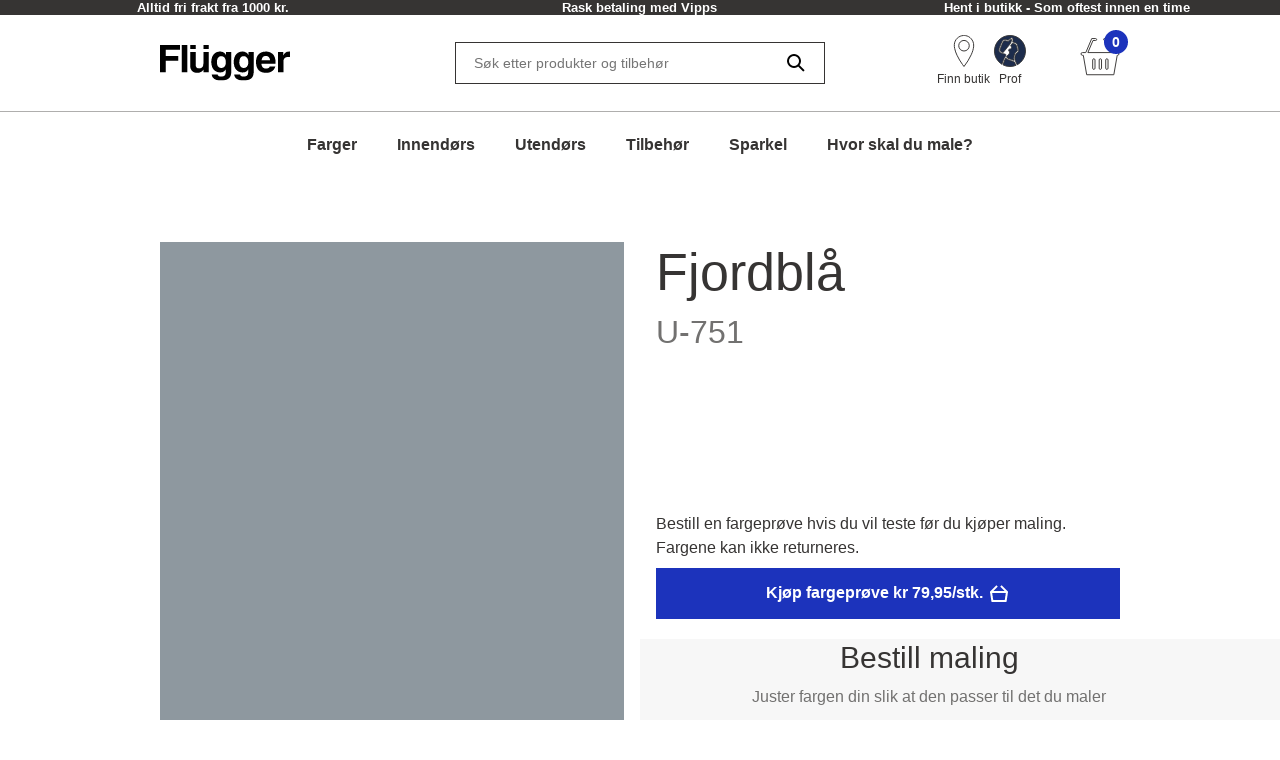

--- FILE ---
content_type: text/html; charset=utf-8
request_url: https://www.flugger.no/farger/fjordbla-u-751/cp-015857/
body_size: 47292
content:
<!doctype html>
<html data-n-head-ssr lang="nb" data-n-head="%7B%22lang%22:%7B%22ssr%22:%22nb%22%7D%7D">
  <head >
    <meta data-n-head="ssr" charset="utf-8"><meta data-n-head="ssr" name="viewport" content="width=device-width, initial-scale=1"><meta data-n-head="ssr" data-hid="description" name="description" content=""><meta data-n-head="ssr" data-hid="robots" name="robots" content="INDEX,FOLLOW"><meta data-n-head="ssr" data-hid="og:title" property="og:title" content="Fjordblå | U-751 | Kjøp fargen online på Flugger.no"><meta data-n-head="ssr" data-hid="og:description" property="og:description" content=""><meta data-n-head="ssr" data-hid="og:type" property="og:type" content="website"><meta data-n-head="ssr" data-hid="og:url" property="og:url" content="https://www.flugger.no/farger/fjordbla-u-751/cp-015857/"><meta data-n-head="ssr" data-hid="og:image" property="og:image" content="https://assets.flugger.dk/cms/media/430paxi2/flugger_logo_cvi_2025_no.svg"><meta data-n-head="ssr" data-hid="google-site-verification" name="google-site-verification" content="UwYNtzv8M6reZJNzZnQcTTH2Thj6bUAx6zlAzsnGGfw"><meta data-n-head="ssr" data-hid="p:domain_verify" name="p:domain_verify" content="2d9e924b6ef45c08a65293e3a2b90602"><title>Fjordblå | U-751 | Kjøp fargen online på Flugger.no</title><link data-n-head="ssr" rel="icon" type="image/x-icon" href="/flu-icon.png" preload="true"><link data-n-head="ssr" data-hid="canonical" rel="canonical" href="https://www.flugger.no/farger/fjordbla-u-751/cp-015857/"><script data-n-head="ssr" data-hid="gtm-consent" type="text/javascript">
          window.dataLayer = window.dataLayer || [];
          function gtag() {
            dataLayer.push(arguments);
          };
          gtag('consent', 'default', {
            'ad_storage': 'denied',
            'ad_user_data': 'denied',
            'ad_personalization': 'denied',
            'analytics_storage': 'denied',
            'functionality_storage': 'denied',
            'personalization_storage': 'denied',
            'security_storage': 'denied',
            'wait_for_update': 2500
          });
          gtag('set', 'ads_data_redaction', true);
        </script><script data-n-head="ssr" data-hid="webtrends-optimize" type="text/javascript">!function(){
          var src = "//c.webtrends-optimize.com/acs/accounts/a68fa8a5-67e3-47ad-8d6c-ff353e7663d6/js/wt.js";
          var timeout = 2000; // 2 seconds
          var css={add:function(c, id){if(c instanceof Array){c=c.join(' ')}var a=document.getElementsByTagName('head')[0],b=document.createElement('style');b.type='text/css';if(id){b.id=id;}if(b.styleSheet){b.styleSheet.cssText=c}else{b.appendChild(document.createTextNode(c))}a.appendChild(b)}, del:function(id){var el=document.getElementById(id); if(el){el.parentNode.removeChild(el)}}}; 
          var cssid = 'wt_tagHide'; 
          css.add('body { opacity: 0.000001 !important; }', cssid); 
          
          var sc = document.createElement('script');
          window.WT_ABORT = 0;
          sc.src = src;
          sc.onload = function(){ 
            window.WT_ABORT = -1; 
            css.del(cssid); 
          };
          sc.onerror = function(){
            window.WT_ABORT = 1;
            css.del(cssid); 
          };
          
          document.getElementsByTagName('head')[0].appendChild(sc);
          setTimeout(function(){
            if(window.WT_ABORT !== -1) window.WT_ABORT = 1; 
            css.del(cssid);
          }, timeout);
          }();
        </script><script data-n-head="ssr" data-hid="stape-gtm-script" type="text/javascript">!function(){"use strict"; function l(e){for(var t=e,r=0,n=document.cookie.split(";"); r<n.length; r++){var o=n[r].split("="); if(o[0].trim()===t)return o[1]}}function s(e){return localStorage.getItem(e)}function u(e){return window[e]}function A(e,t){e=document.querySelector(e); return t?null==e?void 0:e.getAttribute(t):null==e?void 0:e.textContent}var e=window,t=document,r="script",n="dataLayer",o="https://d.flugger.no",a="https://load.d.flugger.no",i="2kzjvsvmovh",c="6yv4xoko=ARJSKiI%2BWz4kJTdaQjgwTB5LXUNHVRIEVRADGBEUExhGHxw%3D",g="cookie",v="user_id",E="",d=!1; try{var d=!! g&&(m=navigator.userAgent,!! (m=new RegExp("Version/([0-9._]+)(.*Mobile)?. *Safari.*").exec(m)))&&16.4<=parseFloat(m[1]),f="stapeUserId"===g,I=d&&!f?function(e,t,r){void 0===t&&(t=""); var n={cookie:l,localStorage:s,jsVariable:u,cssSelector:A},t=Array.isArray(t)?t:[t]; if(e&&n[e])for(var o=n[e],a=0,i=t; a<i.length; a++){var c=i[a],c=r?o(c,r):o(c); if(c)return c}else console.warn("invalid uid source",e)}(g,v,E):void 0; d=d&&(!! I||f)}catch(e){console.error(e)}var m=e,g=(m[n]=m[n]||[],m[n].push({"gtm.start":(new Date).getTime(),event:"gtm.js"}),t.getElementsByTagName(r)[0]),v=I?" &bi="+encodeURIComponent(I):"",E=t.createElement(r),f=(d&&(i=8<i.length?i.replace(/([a-z]{8}$)/,"kp$1"):"kp"+i),!d&&a?a:o); E.async=!0,E.src=f+"/"+i+".js?" +c+v,null!=(e=g.parentNode)&&e.insertBefore(E,g)}();</script><script data-n-head="ssr" src="https://policy.app.cookieinformation.com/uc.js" id="CookieConsentElement" type="text/javascript" data-gcm-version="2.0" data-culture="NB" rel="preconnect"></script><script data-n-head="nuxt-jsonld" data-hid="nuxt-jsonld-f62" type="application/ld+json">{}</script><link rel="preload" href="/_nuxt/0d3774d.modern.js" as="script"><link rel="preload" href="/_nuxt/c143887.modern.js" as="script"><link rel="preload" href="/_nuxt/d134969.modern.js" as="script"><link rel="preload" href="/_nuxt/9f08885.modern.js" as="script"><link rel="preload" href="/_nuxt/20bacb0.modern.js" as="script"><link rel="preload" href="/_nuxt/22c9826.modern.js" as="script"><link rel="preload" href="/_nuxt/04906d0.modern.js" as="script"><link rel="preload" href="/_nuxt/c00bbb5.modern.js" as="script"><link rel="preload" href="/_nuxt/535f53c.modern.js" as="script"><style data-vue-ssr-id="ed77b084:0 0cebb421:0 fa816854:0 3f72cecc:0 2b202f7c:0 626ad463:0 7ce7297b:0 57fb26b9:0 dfe8e318:0 6cd72303:0 4dd78f46:0 b50e30b8:0 7c071bf7:0 dcd67dda:0 fb0c9e7a:0 9faa651e:0 758fff17:0 167171b2:0 12ea62a2:0 2ea57c36:0 5868edb3:0 1aa27a2f:0 a552c72e:0 269250d6:0 f9d5f564:0 1b82cde2:0 0cf49dc4:0">:root {
  --spacing-y-small: 12px;
  --spacing-x-small: 12px;
  --spacing-y-base: 13px;
  --spacing-x-base: 24px;
  --spacing-y-large: 17px;
  --spacing-x-large: 24px;
}
:root {
  /**
    * Colourings.
    */
  --body-bg: var(--flugger-white-100);
}
:root {
  /* Gutter. */
  --half-gutter-width: 16px;
  --sm-half-gutter-width: 16px;
  --md-half-gutter-width: 16px;
  --lg-half-gutter-width: 16px;
  --xl-half-gutter-width: 16px;

  /* Container sizes. */
  --container-max-width: 100%;
  --sm-container-max-width: 100%;
  --md-container-max-width: 960px;
  --lg-container-max-width: 1248px;
  --xl-container-max-width: 1552px;

  /* Container padding */
  --container-padding: 16px;
  --sm-container-padding: 16px;
  --md-container-padding: 0;
  --lg-container-padding: 0;
  --xl-container-padding: 0;

  /* Container fluid padding */
  --container-fluid-padding: 16px;
  --sm-container-fluid-padding: 16px;
  --md-container-fluid-padding: 16px;
  --lg-container-fluid-padding: 0;
  --xl-container-fluid-padding: 0;
}
:root {
  --transparent: #c4c4c4;

  /* Flügger black. */
  --flugger-black-100: #363433;
  --flugger-black-90: #4a4847;
  --flugger-black-80: #5e5d5c;
  --flugger-black-70: #727170;
  --flugger-black-60: #868585;
  --flugger-black-50: #9b9a99;
  --flugger-black-40: #afaead;
  --flugger-black-30: #c3c2c2;
  --flugger-black-20: #d7d6d6;
  --flugger-black-10: #ebebeb;
  --flugger-black-5: #f5f5f5;

  /* Flügger white. */
  --flugger-white-100: #fff;
  --flugger-white-90: #f7f7f7;
  --flugger-white-80: #f9f9f9;
  --flugger-white-70: #f0f0f0;
  --flugger-white-60: #fafafa;
  --flugger-white-50: #fbfbfb;
  --flugger-white-40: #fcfcfc;
  --flugger-white-30: #fdfdfd;
  --flugger-white-20: #fdfdfd;
  --flugger-white-10: #fefefe;
  --flugger-white-5: #fff;

  /* Flügger blue. */
  --flugger-blue-100: #1C33BC;
  --flugger-blue-95: #122568;
  --flugger-blue-90: #2a3b77;
  --flugger-blue-80: #415186;
  --flugger-blue-70: #596695;
  --flugger-blue-60: #717ca4;
  --flugger-blue-50: #8892b4;
  --flugger-blue-40: #a0a8c3;
  --flugger-blue-30: #b8bed2;
  --flugger-blue-20: #d0d3e1;
  --flugger-blue-10: #e7e9f0;
  --flugger-blue-5: #f3f4f8;

  /* Flügger green. */
  --flugger-green-100: #31c4a1;
  --flugger-green-90: #46caaa;
  --flugger-green-80: #5ad0b4;
  --flugger-green-70: #6fd6bd;
  --flugger-green-60: #83dcc7;
  --flugger-green-50: #98e1d0;
  --flugger-green-40: #ade7d9;
  --flugger-green-30: #c1ede3;
  --flugger-green-20: #d6f3ec;
  --flugger-green-10: #eaf9f6;
  --flugger-green-5: #f5fcfa;

  /* Flügger orange */
  --flugger-orange-100: #E67E22;

  /* Flügger gray */
  --flugger-gray-100: #4D4D4D;

  /* ui colors. */

  /* ui color white. */
  --ui-colour-white-100: #fff;
  --ui-colour-white-90: #fff;
  --ui-colour-white-80: #fff;
  --ui-colour-white-70: #fff;
  --ui-colour-white-60: #fff;
  --ui-colour-white-50: #fff;
  --ui-colour-white-40: #fff;
  --ui-colour-white-30: #fff;
  --ui-colour-white-20: #fff;
  --ui-colour-white-10: #fff;
  --ui-colour-white-05: #fff;

  /* ui color error. */
  --ui-colour-error-100: #d81c1a;
  --ui-colour-error-90: #dc3231;
  --ui-colour-error-80: #e04948;
  --ui-colour-error-70: #e4605f;
  --ui-colour-error-60: #e87776;
  --ui-colour-error-50: #ec8d8c;
  --ui-colour-error-40: #efa4a3;
  --ui-colour-error-30: #f3bbba;
  --ui-colour-error-20: #f7d2d1;
  --ui-colour-error-10: #fbe8e8;
  --ui-colour-error-5: #fdf4f4;

  /* ui color approved. */
  --ui-colour-approved-100: #008229;
  --ui-colour-approved-90: #1a8e3e;
  --ui-colour-approved-80: #339b54;
  --ui-colour-approved-70: #4ca769;
  --ui-colour-approved-60: #66b47f;
  --ui-colour-approved-50: #80c094;
  --ui-colour-approved-40: #99cda9;
  --ui-colour-approved-30: #b3dabf;
  --ui-colour-approved-20: #cce6d4;
  --ui-colour-approved-10: #e5f2ea;
  --ui-colour-approved-5: #f2f9f4;

  /* ui color black. */
  --ui-colour-black-100: #000;
  --ui-colour-black-90: #1a1a1a;
  --ui-colour-black-80: #333;
  --ui-colour-black-70: #4c4c4c;
  --ui-colour-black-60: #666;
  --ui-colour-black-50: #808080;
  --ui-colour-black-40: #999;
  --ui-colour-black-30: #b3b3b3;
  --ui-colour-black-20: #ccc;
  --ui-colour-black-10: #e5e5e5;
  --ui-colour-black-5: #f2f2f2;
}
:root {
  /*
   * Primary button colourings.
   */

  /* Default state. */
  --button-primary-color: var(--flugger-white-100);
  --button-primary-background: var(--flugger-blue-100);
  --button-primary-border: none;
  --button-primary-box-shadow: none;

  /* Hover state. */
  --button-primary-color-hover: var(--button-primary-color);
  --button-primary-background-hover: var(--button-primary-background);
  --button-primary-border-hover: none;
  --button-primary-box-shadow-hover: 0 3px 0 var(--flugger-blue-80);

  /* Active state. */
  --button-primary-color-active: var(--button-primary-color);
  --button-primary-background-active: var(--button-primary-background);
  --button-primary-border-active: none;
  --button-primary-box-shadow-active: 0 3px 0 var(--flugger-blue-80);

  /* Disabled state. */
  --button-primary-color-disabled: var(--flugger-black-80);
  --button-primary-background-disabled: var(--flugger-black-20);
  --button-primary-border-disabled: none;
  --button-primary-box-shadow-disabled: none;

  /*
   * Error button colourings.
   */

  /* Default state. */
  --button-error-color: var(--ui-colour-error-20);
  --button-error-background: var(--ui-colour-error-80);
  --button-error-border: none;
  --button-error-box-shadow: none;

  /* Hover state. */
  --button-error-color-hover: var(--ui-colour-error-20);
  --button-error-background-hover: var(--ui-colour-error-70);
  --button-error-border-hover: none;
  --button-error-box-shadow-hover: 0 3px 0 var(--ui-colour-error-80);

  /* Active state. */
  --button-error-color-active: var(--ui-colour-error-20);
  --button-error-background-active: var(--ui-colour-error-90);
  --button-error-border-active: none;
  --button-error-box-shadow-active: 0 3px 0 var(--ui-colour-error-80);

  /* Disabled state. */
  --button-error-color-disabled: var(--ui-colour-error-70);
  --button-error-background-disabled: var(--ui-colour-error-20);
  --button-error-border-disabled: none;
  --button-error-box-shadow-disabled: none;

  /*
   * Secondary button colourings.
   */

  /* Default state. */
  --button-secondary-color: #f7f7f7;
  --button-secondary-background: var(--flugger-blue-100);
  --button-secondary-border: none;
  --button-secondary-box-shadow: none;

  /* Hover state. */
  --button-secondary-color-hover: var(--button-secondary-color);
  --button-secondary-background-hover: var(--flugger-blue-80);
  --button-secondary-border-hover: none;
  --button-secondary-box-shadow-hover: 0 2px 0 var(--flugger-blue-100);

  /* Active state. */
  --button-secondary-color-active: var(--button-secondary-color);
  --button-secondary-background-active: var(--button-secondary-background);
  --button-secondary-border-active: none;
  --button-secondary-box-shadow-active: 0 2px 0 var(--flugger-blue-100);

  /* Disabled state. */
  --button-secondary-color-disabled: var(--flugger-black-70);
  --button-secondary-background-disabled: var(--flugger-black-30);
  --button-secondary-border-disabled: none;
  --button-secondary-box-shadow-disabled: none;

  /*
   * Secondary button ghost colourings.
   */

  /* Default state. */
  --button-secondary-ghost-color: var(--flugger-black-100);
  --button-secondary-ghost-background: transparent;
  --button-secondary-ghost-border: 1px solid var(--flugger-black-100);
  --button-secondary-ghost-box-shadow: none;

  /* Hover state. */
  --button-secondary-ghost-color-hover: var(--flugger-black-100);
  --button-secondary-ghost-background-hover: var(--button-secondary-ghost-background);
  --button-secondary-ghost-border-hover: 1px solid var(--flugger-black-100);
  --button-secondary-ghost-box-shadow-hover: none;

  /* Active state. */
  --button-secondary-ghost-color-active: var(--flugger-black-100);
  --button-secondary-ghost-background-active: var(--button-secondary-ghost-background);
  --button-secondary-ghost-border-active:1px solid var(--flugger-black-100);
  --button-secondary-ghost-box-shadow-active: none;

  /* Disabled state. */
  --button-secondary-ghost-color-disabled: var(--flugger-black-70);
  --button-secondary-ghost-background-disabled: var(--button-secondary-ghost-background);
  --button-secondary-ghost-border-disabled: 1px solid var(--flugger-black-30);
  --button-secondary-ghost-box-shadow-disabled: none;

  /*
   * Tertiary button colourings.
   */

  /* Default state. */
  --button-tertiary-color:var(--flugger-black-100);
  --button-tertiary-background: #f9f9f9;
  --button-tertiary-border: none;
  --button-tertiary-box-shadow: none;

  /* Hover state. */
  --button-tertiary-color-hover: var(--flugger-black-100);
  --button-tertiary-background-hover: var(--button-tertiary-background);
  --button-tertiary-border-hover: none;
  --button-tertiary-box-shadow-hover: 0 3px 0 var(--flugger-black-100);

  /* Active state. */
  --button-tertiary-color-active: var(--flugger-black-100);
  --button-tertiary-background-active: var(--button-tertiary-background);
  --button-tertiary-border-active: none;
  --button-tertiary-box-shadow-active: 0 3px 0 var(--flugger-black-100);

  /* Disabled state. */
  --button-tertiary-color-disabled: var(--flugger-black-80);
  --button-tertiary-background-disabled: var(--flugger-black-20);
  --button-tertiary-border-disabled: none;
  --button-tertiary-box-shadow-disabled: none;

  /*
   * Tertiary ghost button colourings.
   */

  /* Default state */
  --button-tertiary-ghost-color: var(--flugger-black-100);
  --button-tertiary-ghost-background: var(--flugger-white-100);
  --button-tertiary-ghost-border: 1px solid var(--flugger-black-100);
  --button-tertiary-ghost-box-shadow: none;

  /* Hover state. */
  --button-tertiary-ghost-color-hover: var(--flugger-white-100);
  --button-tertiary-ghost-background-hover: var(--flugger-black-100);
  --button-tertiary-ghost-border-hover: 1px solid var(--flugger-black-100);
  --button-tertiary-ghost-box-shadow-hover: none;

  /* Active state. */
  --button-tertiary-ghost-color-active: var(--flugger-white-100);
  --button-tertiary-ghost-background-active: var(--flugger-black-100);
  --button-tertiary-ghost-border-active:  1px solid var(--flugger-black-100);
  --button-tertiary-ghost-box-shadow-active: none;

  /* Disabled state. */
  --button-tertiary-ghost-color-disabled: var(--flugger-black-80);
  --button-tertiary-ghost-background-disabled: var(--flugger-blue-100);
  --button-tertiary-ghost-border-disabled: 1px solid var(--flugger-black-80);
  --button-tertiary-ghost-box-shadow-disabled: none;

  /*
   * General.
   */
  --button-border-radius: 0;
  --button-border-radius-small: 0;
  --button-font-size-small: 15px;
  --button-font-size-base: 16px;
  --button-font-size-large: 17px;
  --button-font-size-extra-large: 19px;
  --button-spacing-y-small:  var(--spacing-y-small);
  --button-spacing-x-small: var(--spacing-x-small);
  --button-spacing-y-base:  var(--spacing-y-base);
  --button-spacing-x-base: var(--spacing-x-base);
  --button-spacing-y-large:  var(--spacing-y-large);
  --button-spacing-x-large: var(--spacing-x-large);
  --button-font-weight: var(--font-weight-bold);
}
:root {
  /*
     * Primary badge colourings.
     */

  /* Default state. */
  --badge-primary-color: var(--flugger-white-100);
  --badge-primary-background: var(--flugger-blue-100);
  --badge-primary-border: none;
  --badge-primary-box-shadow: none;

  /*
     * Secondary badge colourings.
     */

  /* Default state. */
  --badge-secondary-color: #f7f7f7;
  --badge-secondary-background: var(--flugger-blue-100);
  --badge-secondary-border: none;
  --badge-secondary-box-shadow: none;

  /*
     * Tertiary badge colourings.
     */

  /* Default state. */
  --badge-tertiary-color:var(--flugger-blue-100);
  --badge-tertiary-background: #f9f9f9;
  --badge-tertiary-border: none;
  --badge-tertiary-box-shadow: none;

  /*
     * General.
     */
  --badge-border-radius: 0;
  --badge-font-size-base: 14px;
  --badge-spacing-y-base:  var(--spacing-y-base);
  --badge-spacing-x-base: var(--spacing-x-base);
  --badge-font-weight: var(--font-weight-bold);
}
:root {
  /**
  * Checkbox.
  */

  /* General. */
  --form-checkbox-width: 20px;

  /* Default state. */
  --form-checkbox-background-color: var(--ui-colour-white-100);
  --form-checkbox-border: 1px solid var(--flugger-black-100);
  --form-checkbox-background-icon: none;
  --form-checkbox-label-color: var(--flugger-black-100);

  /* Hover state. */
  --form-checkbox-background-color-hover: var(--ui-colour-white-100);
  --form-checkbox-border-hover: 1px solid var(--flugger-black-100);
  --form-checkbox-background-icon-hover: none;
  --form-checkbox-label-color-hover: var(--flugger-black-100);

  /* Pressed state. */
  --form-checkbox-background-color-pressed: var(--ui-colour-white-100);
  --form-checkbox-border-pressed: 1px solid var(--flugger-black-100);
  --form-checkbox-background-icon-pressed: url("data:image/svg+xml,%3csvg xmlns='http://www.w3.org/2000/svg' viewBox='0 0 20 20'%3e%3cpath fill='none' stroke='%238892b4' stroke-linecap='round' stroke-linejoin='round' stroke-width='3' d='M6 10l3 3l6-6'/%3e%3c/svg%3e");
  --form-checkbox-label-color-pressed: var(--flugger-black-100);

  /* Disabled state. */
  --form-checkbox-background-color-disabled: var(--ui-colour-white-100);
  --form-checkbox-border-disabled: 1px solid var(--flugger-black-70);
  --form-checkbox-background-icon-disabled: var(--flugger-black-100);
  --form-checkbox-label-color-disabled: var(--flugger-black-70);

  /* Checked state. */
  --form-checkbox-background-color-checked: var(--flugger-black-100);
  --form-checkbox-border-checked: 1px solid var(--flugger-black-100);
  --form-checkbox-background-icon-checked: url("data:image/svg+xml,%3csvg xmlns='http://www.w3.org/2000/svg' viewBox='0 0 20 20'%3e%3cpath fill='none' stroke='%23fff' stroke-linecap='round' stroke-linejoin='round' stroke-width='3' d='M6 10l3 3l6-6'/%3e%3c/svg%3e");
  --form-checkbox-label-color-checked: var(--flugger-black-100);

  /**
  * Radio.
  */

  /* General. */
  --form-radio-width: 20px;

  /* Default state. */
  --form-radio-background-color: var(--ui-colour-white-100);
  --form-radio-border: 1px solid var(--flugger-black-100);
  --form-radio-background-icon: none;
  --form-radio-label-color: var(--flugger-black-100);

  /* Hover state. */
  --form-radio-background-color-hover: var(--ui-colour-white-100);
  --form-radio-border-hover: 1px solid var(--flugger-black-100);
  --form-radio-background-icon-hover: none;
  --form-radio-label-color-hover: var(--flugger-black-100);

  /* Pressed state. */
  --form-radio-background-color-pressed: var(--ui-colour-white-100);
  --form-radio-border-pressed: 1px solid var(--flugger-blue-100);
  --form-radio-background-icon-pressed: url("data:image/svg+xml,%3csvg xmlns='http://www.w3.org/2000/svg' viewBox='-4 -4 8 8'%3e%3ccircle r='2' fill='%238892b4'/%3e%3c/svg%3e");
  --form-radio-label-color-pressed: var(--flugger-blue-100);

  /* Disabled state. */
  --form-radio-background-color-disabled: var(--ui-colour-white-100);
  --form-radio-border-disabled: 1px solid var(--flugger-black-70);
  --form-radio-background-icon-disabled: none;
  --form-radio-label-color-disabled: var(--flugger-black-70);

  /* Checked state. */
  --form-radio-background-color-checked: var(--ui-colour-white-100);
  --form-radio-border-checked: 1px solid var(--flugger-black-100);
  --form-radio-background-icon-checked: url("data:image/svg+xml,%3csvg xmlns='http://www.w3.org/2000/svg' viewBox='-4 -4 8 8'%3e%3ccircle r='2' fill='%23122568'/%3e%3c/svg%3e");
  --form-radio-label-color-checked: var(--flugger-black-100);

  /**
  * Select.
  */
  --form-select-border-radius: 0;

  /* Default state. */
  --form-select-color: var(--flugger-black-100);
  --form-select-placeholder-color: var(--flugger-black-100);
  --form-select-border: 1px solid var(--flugger-black-100);
  --form-select-background-color: var(--ui-colour-white-100);
  --form-select-box-shadow: none;

  /* Hover state. */
  --form-select-color-hover: var(--form-select-color);
  --form-select-border-hover: var(--form-select-border);
  --form-select-background-color-hover: var(--form-select-background-color);
  --form-select-box-shadow-hover: none;

  /* Focus state. */
  --form-select-color-focus: var(--form-select-color);
  --form-select-border-focus: var(--form-select-border);
  --form-select-background-color-focus: var(--form-select-background-color);
  --form-select-box-shadow-focus: 0 1px 1px rgba(0, 0, 0, 0.15), 0 1px 2px 1px rgba(0, 0, 0, 0.25);

  /* Disabled state. */
  --form-select-color-disabled: var(--flugger-black-70);
  --form-select-border-disabled: 1px solid var(--flugger-black-30);
  --form-select-background-color-disabled: var(--form-select-background-color);
  --form-select-box-shadow-disabled: none;

  /**
  * Dropdown select.
  */
  --form-dropdown-select-border-radius: 0;

  /* Default state. */
  --form-dropdown-select-color: var(--flugger-black-100);
  --form-dropdown-select-placeholder-color: var(--flugger-black-100);
  --form-dropdown-select-border: 1px solid var(--flugger-black-100);
  --form-dropdown-select-background-color: var(--ui-colour-white-100);
  --form-dropdown-select-box-shadow: none;

  /* Hover state. */
  --form-dropdown-select-color-hover: var(--flugger-blue-100);
  --form-dropdown-select-border-hover: 1px solid var(--flugger-black-100);
  --form-dropdown-select-background-color-hover: var(--form-dropdown-select-background-color);
  --form-dropdown-select-box-shadow-hover: none;

  /* Focus state. */
  --form-dropdown-select-color-focus: var(--flugger-blue-100);
  --form-dropdown-select-border-focus: 1px solid var(--flugger-blue-100);
  --form-dropdown-select-background-color-focus: var(--form-dropdown-select-background-color);
  --form-dropdown-select-box-shadow-focus: 0 1px 1px rgba(0, 0, 0, 0.15), 0 1px 2px 1px rgba(0, 0, 0, 0.25);

  /* Disabled state. */
  --form-dropdown-select-color-disabled: var(--flugger-black-70);
  --form-dropdown-select-border-disabled: 1px solid var(--flugger-black-30);
  --form-dropdown-select-background-color-disabled: var(--form-dropdown-select-background-color);
  --form-dropdown-select-box-shadow-disabled: none;

  /* Open state. */
  --form-dropdown-select-color-open: var(--flugger-black-100);
  --form-dropdown-select-border-open: 1px solid var(--flugger-black-100);
  --form-dropdown-select-background-color-open: var(--form-dropdown-select-background-color);
  --form-dropdown-select-box-shadow-open: none;

  /* Popup. */
  --form-dropdown-popup-border: var(--form-dropdown-select-border-open);
  --form-dropdown-popup-background: var(--ui-colour-white-100);
  --form-dropdown-popup-item-color: var(--flugger-black-100);
  --form-dropdown-popup-item-border: 1px solid var(--flugger-black-20);
  --form-dropdown-popup-item-color-hover: var(--flugger-blue-100);
  --form-dropdown-popup-item-color-focus: var(--flugger-blue-100);
  --form-dropdown-popup-item-color-active: var(--flugger-blue-100);


  /**
  * Input.
  */
  --form-input-border-radius: 0;

  /* Default state. */
  --form-input-color: var(--flugger-black-100);
  --form-input-placeholder-color: var(--flugger-black-100);
  --form-input-border: 1px solid var(--flugger-black-100);
  --form-input-background: var(--ui-colour-white-100);
  --form-input-box-shadow: none;

  /* Hover state. */
  --form-input-color-hover: var(--form-input-color);
  --form-input-border-hover: var(--form-input-border);
  --form-input-background-hover: var(--form-input-background);
  --form-input-box-shadow-hover: none;

  /* Focus state. */
  --form-input-color-focus: var(--form-input-color);
  --form-input-border-focus: var(--form-input-border);
  --form-input-background-focus: var(--form-input-background);
  --form-input-box-shadow-focus: 0 1px 1px rgba(0, 0, 0, 0.15), 0 1px 2px 1px rgba(0, 0, 0, 0.25);

  /* Disabled state. */
  --form-input-color-disabled: var(--flugger-black-70);
  --form-input-border-disabled: 1px solid var(--flugger-black-30);
  --form-input-background-disabled: var(--form-input-background);
  --form-input-box-shadow-disabled: none;

  /**
  * Feedback colourings.
  */
  --form-element-feedback-border-invalid: 1px solid var(--ui-colour-error-100);
  --form-element-feedback-border-valid: var(--form-input-border);
  --form-feedback-color-valid: var(--form-input-color);
  --form-feedback-color-invalid: var(--ui-colour-error-100);

  /**
  * Typography.
  */
  --form-label-distance-bottom: 8px;
  --form-label-font-weight: var(--font-weight-bold);
  --form-label-font-size: var(--font-size-small);
  --form-input-font-family: var(--font-family-base);
  --form-input-font-size-base: var(--font-size-base);
  --form-input-line-height-base: var(--line-height-base);

  /**
  * Sizings.
  */



  /**
* Quantity selector.
*/
  --quantity-selector-border-radius: 0;
  --quantity-selector-max-width: 138px;
  --quantity-selector-input-font-family: var(--font-family-base);
  --quantity-selector-input-font-size: var(--font-size-base);
  --quantity-selector-input-font-weight: var(--font-weight-bold);
  --quantity-selector-button-height: 48px;
  --quantity-selector-button-width: 30px;
  --quantity-selector-button-border-radius: 0;
  --quantity-selector-button-font-size: var(--font-size-large);
  --quantity-selector-button-font-weight: var(--font-weight-bold);

  /* Default state. */
  --quantity-selector-button-color: var(--flugger-black-100);
  --quantity-selector-button-background: var(--flugger-white-90);
  --quantity-selector-button-border: none;
  --quantity-selector-input-background: transparent;
  --quantity-selector-input-border: none;
  --quantity-selector-input-color: var(--flugger-black-100);

  /* Hover state. */
  --quantity-selector-button-color-hover: var(--quantity-selector-button-color);
  --quantity-selector-button-background-hover: var(--quantity-selector-button-background);
  --quantity-selector-button-border-hover: 1px solid var(--color-primary);

  /* Focus state. */
  --quantity-selector-button-color-focus: var(--quantity-selector-button-color);
  --quantity-selector-button-background-focus: var(--quantity-selector-button-background);
  --quantity-selector-button-border-focus: var(--quantity-selector-button-border-hover);
}
:root {
  /*
   * Colourings.
   */
  --link-color-default: var(--flugger-black-100);
  --link-color-hover: var(--link-color-default);
  --text-color: var(--flugger-black-100);
  --text-muted-color: var(--flugger-black-30);
  --headings-color: var(--flugger-black-100);

  /*
   * General.
   */
  --font-family-base: 'Helvetica', system-ui, -apple-system, 'Segoe UI', roboto, 'Helvetica Neue', arial, 'Noto Sans',
    'Liberation Sans', sans-serif, 'Apple Color Emoji', 'Segoe UI Emoji', 'Segoe UI Symbol', 'Noto Color Emoji';
  --line-height-small: 18px;
  --line-height-base: 24px;
  --line-height-medium: 26px;
  --line-height-large: 32px;
  --line-height-extra-large: 44px;
  --font-size-mini: 12px;
  --font-size-small: 14px;
  --font-size-base: 16px;
  --font-size-medium: 18px;
  --font-size-large: 20px;
  --font-size-extra-large: 32px;
  --font-weight-light: 300;
  --font-weight-base: 400;
  --font-weight-bold: 600;
  --headings-font-family: inherit;
  --headings-font-weight-light: 300;
  --headings-font-weight-base: 300;
  --headings-font-weight-bold: 400;

  /* h1 */
  --font-size-h1--xs: 30px;
  --font-size-h1--sm: 30px;
  --font-size-h1--md: 52px;
  --font-size-h1--lg: 52px;
  --line-height-h1--xs: 38px;
  --line-height-h1--sm: 38px;
  --line-height-h1--md: 60px;
  --line-height-h1--lg: 60px;

  /* h2 */
  --font-size-h2--xs: 24px;
  --font-size-h2--sm: 24px;
  --font-size-h2--md: 40px;
  --font-size-h2--lg: 40px;
  --line-height-h2--xs: 32px;
  --line-height-h2--sm: 32px;
  --line-height-h2--md: 48px;
  --line-height-h2--lg: 48px;

  /* h3 */
  --font-size-h3--xs: 20px;
  --font-size-h3--sm: 20px;
  --font-size-h3--md: 30px;
  --font-size-h3--lg: 30px;
  --line-height-h3--xs: 28px;
  --line-height-h3--sm: 28px;
  --line-height-h3--md: 38px;
  --line-height-h3--lg: 38px;

  /* h4 */
  --font-size-h4--xs: 16px;
  --font-size-h4--sm: 16px;
  --font-size-h4--md: 26px;
  --font-size-h4--lg: 26px;
  --line-height-h4--xs: 24px;
  --line-height-h4--sm: 24px;
  --line-height-h4--md: 32px;
  --line-height-h4--lg: 32px;

  /* h5 */
  --font-size-h5--xs: 16px;
  --font-size-h5--sm: 16px;
  --font-size-h5--md: 20px;
  --font-size-h5--lg: 20px;
  --line-height-h5--xs: 24px;
  --line-height-h5--sm: 24px;
  --line-height-h5--md: 24px;
  --line-height-h5--lg: 24px;

  /* h6 */
  --font-size-h6--xs: 16px;
  --font-size-h6--sm: 16px;
  --font-size-h6--md: 16px;
  --font-size-h6--lg: 16px;
  --line-height-h6--xs: 24px;
  --line-height-h6--sm: 24px;
  --line-height-h6--md: 24px;
  --line-height-h6--lg: 24px;
}
@font-face {
  font-weight: 300;
  font-family: 'Lato';
  font-style: normal;
  src: local("Lato"), local("Lato-Light"), url(/_nuxt/fonts/Lato-Light.2bcc211.ttf);
  font-display: swap;
}
@font-face {
  font-weight: 400;
  font-family: 'Lato';
  font-style: normal;
  src: local("Lato"), local("Lato-Regular"), url(/_nuxt/fonts/Lato-Regular.122dd68.ttf);
  font-display: swap;
}
@font-face {
  font-weight: 700;
  font-family: 'Lato';
  font-style: normal;
  src: local("Lato"), local("Lato-Bold"), url(/_nuxt/fonts/Lato-Bold.24b516c.ttf);
  font-display: swap;
}
/* base */
@keyframes dropdown {
  0% {
    transform: translateY(-100%);
  }

  100% {
    transform: translateY(0);
  }
}
@keyframes slideInFromBottom {
  0% {
    transform: translateY(100%);
  }

  100% {
    transform: translateY(0);
  }
}
@keyframes slideInFromRight {
  0% {
    transform: translateX(100%);
  }

  100% {
    transform: translateX(0%);
  }
}
@keyframes slideInFromLeft {
  0% {
    transform: translateX(-200%);
  }

  100% {
    transform: translateX(0%);
  }
}
@keyframes fadeIn {
  0% {
    opacity: 0;
  }

  100% {
    opacity: 1;
  }
}
@keyframes rotating {
  from {
    transform: rotate(0deg);
  }

  to {
    transform: rotate(360deg);
  }
}
.fade-enter-active,
.fade-leave-active {
  transition: opacity 0.2s ease-in-out;
}
.fade-enter,
.fade-leave-to {
  opacity: 0;
}
.spinning {
  animation: rotating 0.6s linear infinite;
}
*,
*::before,
*::after {
  box-sizing: border-box;
}
html {
  font-family: sans-serif;
  line-height: 1.15;
  -webkit-text-size-adjust: 100%;
  -webkit-tap-highlight-color: rgba(0, 0, 0, 0);
  -webkit-font-smoothing: antialiased; 
  -moz-osx-font-smoothing: grayscale;
}
article,
aside,
figcaption,
figure,
footer,
header,
hgroup,
main,
nav,
section {
  display: block;
}
body {
  margin: 0;
  background-color: #fff;
  background-color: var(--body-bg);
}
[tabindex="-1"]:focus:not(:focus-visible) {
  /* stylelint-disable-next-line declaration-no-important */
  outline: 0 !important;
}
hr:not([size]) {
  height: 1px;
}
hr {
  margin: 1rem 0;
  color: inherit;
  background-color: currentColor;
  border: 0;
  opacity: 0.25;
}
img {
  vertical-align: middle;
  border-style: none;
}
svg {
  overflow: hidden;
  vertical-align: middle;
}
[hidden] {
  /* stylelint-disable-next-line declaration-no-important */
  display: none !important;
}
/*
// Css flexbox grid
*/
/* Containers and rows */
.grid-section {
  margin-bottom: 50px;
  margin-bottom: var(--flexbox-grid-section-margin, 50px);
}
.container {
  box-sizing: border-box;
  width: 100%;
  max-width: 1200px;
  max-width: var(--flexbox-grid-container-width, 1200px);
  margin-right: auto;
  margin-left: auto;
  padding-right: 20px;
  padding-right: var(--flexbox-grid-container-spacing--mobile, 20px);
  padding-left: 20px;
  padding-left: var(--flexbox-grid-container-spacing--mobile, 20px);
}
@media (min-width: 1024px) {
.container {
    padding-right: 40px;
    padding-right: var(--flexbox-grid-container-spacing, 40px);
    padding-left: 40px;
    padding-left: var(--flexbox-grid-container-spacing, 40px)
}
  }
.container--fluid {
    max-width: 100%;
  }
.row {
  display: flex;
  flex-direction: row;
  flex-grow: 0;
  flex-shrink: 1;
  flex-wrap: wrap;
  box-sizing: border-box;
  margin-right: -15px;
  margin-right: var(--flexbox-grid-half-gutter-compensation, -15px);
  margin-left: -15px;
  margin-left: var(--flexbox-grid-half-gutter-compensation, -15px);
}
.row--reverse {
    flex-direction: row-reverse;
  }
/* Columns - size specifics */
.col-xs {
  flex-basis: 0;
  flex-grow: 1;
  max-width: 100%;
  padding-right: 15px;
  padding-right: var(--flexbox-grid-half-gutter-width, 15px);
  padding-left: 15px;
  padding-left: var(--flexbox-grid-half-gutter-width, 15px);
}
.col-xs--nogrow {
    flex-basis: auto;
    flex-grow: 0;
  }
.col-xs-1 {
    flex: 0 0 auto;
    flex-basis: calc(1 / 12 * 100%);
    box-sizing: border-box;
    max-width: calc(1 / 12 * 100%);
    padding-right: 15px;
    padding-right: var(--flexbox-grid-half-gutter-width, 15px);
    padding-left: 15px;
    padding-left: var(--flexbox-grid-half-gutter-width, 15px);
  }
.col-xs-offset-1 {
    margin-left: calc(1 / 12 * 100%);
  }
.col-xs-2 {
    flex: 0 0 auto;
    flex-basis: calc(2 / 12 * 100%);
    box-sizing: border-box;
    max-width: calc(2 / 12 * 100%);
    padding-right: 15px;
    padding-right: var(--flexbox-grid-half-gutter-width, 15px);
    padding-left: 15px;
    padding-left: var(--flexbox-grid-half-gutter-width, 15px);
  }
.col-xs-offset-2 {
    margin-left: calc(2 / 12 * 100%);
  }
.col-xs-3 {
    flex: 0 0 auto;
    flex-basis: calc(3 / 12 * 100%);
    box-sizing: border-box;
    max-width: calc(3 / 12 * 100%);
    padding-right: 15px;
    padding-right: var(--flexbox-grid-half-gutter-width, 15px);
    padding-left: 15px;
    padding-left: var(--flexbox-grid-half-gutter-width, 15px);
  }
.col-xs-offset-3 {
    margin-left: calc(3 / 12 * 100%);
  }
.col-xs-4 {
    flex: 0 0 auto;
    flex-basis: calc(4 / 12 * 100%);
    box-sizing: border-box;
    max-width: calc(4 / 12 * 100%);
    padding-right: 15px;
    padding-right: var(--flexbox-grid-half-gutter-width, 15px);
    padding-left: 15px;
    padding-left: var(--flexbox-grid-half-gutter-width, 15px);
  }
.col-xs-offset-4 {
    margin-left: calc(4 / 12 * 100%);
  }
.col-xs-5 {
    flex: 0 0 auto;
    flex-basis: calc(5 / 12 * 100%);
    box-sizing: border-box;
    max-width: calc(5 / 12 * 100%);
    padding-right: 15px;
    padding-right: var(--flexbox-grid-half-gutter-width, 15px);
    padding-left: 15px;
    padding-left: var(--flexbox-grid-half-gutter-width, 15px);
  }
.col-xs-offset-5 {
    margin-left: calc(5 / 12 * 100%);
  }
.col-xs-6 {
    flex: 0 0 auto;
    flex-basis: calc(6 / 12 * 100%);
    box-sizing: border-box;
    max-width: calc(6 / 12 * 100%);
    padding-right: 15px;
    padding-right: var(--flexbox-grid-half-gutter-width, 15px);
    padding-left: 15px;
    padding-left: var(--flexbox-grid-half-gutter-width, 15px);
  }
.col-xs-offset-6 {
    margin-left: calc(6 / 12 * 100%);
  }
.col-xs-7 {
    flex: 0 0 auto;
    flex-basis: calc(7 / 12 * 100%);
    box-sizing: border-box;
    max-width: calc(7 / 12 * 100%);
    padding-right: 15px;
    padding-right: var(--flexbox-grid-half-gutter-width, 15px);
    padding-left: 15px;
    padding-left: var(--flexbox-grid-half-gutter-width, 15px);
  }
.col-xs-offset-7 {
    margin-left: calc(7 / 12 * 100%);
  }
.col-xs-8 {
    flex: 0 0 auto;
    flex-basis: calc(8 / 12 * 100%);
    box-sizing: border-box;
    max-width: calc(8 / 12 * 100%);
    padding-right: 15px;
    padding-right: var(--flexbox-grid-half-gutter-width, 15px);
    padding-left: 15px;
    padding-left: var(--flexbox-grid-half-gutter-width, 15px);
  }
.col-xs-offset-8 {
    margin-left: calc(8 / 12 * 100%);
  }
.col-xs-9 {
    flex: 0 0 auto;
    flex-basis: calc(9 / 12 * 100%);
    box-sizing: border-box;
    max-width: calc(9 / 12 * 100%);
    padding-right: 15px;
    padding-right: var(--flexbox-grid-half-gutter-width, 15px);
    padding-left: 15px;
    padding-left: var(--flexbox-grid-half-gutter-width, 15px);
  }
.col-xs-offset-9 {
    margin-left: calc(9 / 12 * 100%);
  }
.col-xs-10 {
    flex: 0 0 auto;
    flex-basis: calc(10 / 12 * 100%);
    box-sizing: border-box;
    max-width: calc(10 / 12 * 100%);
    padding-right: 15px;
    padding-right: var(--flexbox-grid-half-gutter-width, 15px);
    padding-left: 15px;
    padding-left: var(--flexbox-grid-half-gutter-width, 15px);
  }
.col-xs-offset-10 {
    margin-left: calc(10 / 12 * 100%);
  }
.col-xs-11 {
    flex: 0 0 auto;
    flex-basis: calc(11 / 12 * 100%);
    box-sizing: border-box;
    max-width: calc(11 / 12 * 100%);
    padding-right: 15px;
    padding-right: var(--flexbox-grid-half-gutter-width, 15px);
    padding-left: 15px;
    padding-left: var(--flexbox-grid-half-gutter-width, 15px);
  }
.col-xs-offset-11 {
    margin-left: calc(11 / 12 * 100%);
  }
.col-xs-12 {
    flex: 0 0 auto;
    flex-basis: calc(12 / 12 * 100%);
    box-sizing: border-box;
    max-width: calc(12 / 12 * 100%);
    padding-right: 15px;
    padding-right: var(--flexbox-grid-half-gutter-width, 15px);
    padding-left: 15px;
    padding-left: var(--flexbox-grid-half-gutter-width, 15px);
  }
.col-xs-offset-12 {
    margin-left: calc(12 / 12 * 100%);
  }
@media (min-width: 576px) {
    .col-ms {
      flex-basis: 0;
      flex-grow: 1;
      max-width: 100%;
      padding-right: 15px;
      padding-right: var(--flexbox-grid-half-gutter-width, 15px);
      padding-left: 15px;
      padding-left: var(--flexbox-grid-half-gutter-width, 15px);
    }

      .col-ms--nogrow {
        flex-basis: auto;
        flex-grow: 0;
      }
      .col-ms-1 {
        flex: 0 0 auto;
        flex-basis: calc(1 / 12 * 100%);
        box-sizing: border-box;
        max-width: calc(1 / 12 * 100%);
        padding-right: 15px;
        padding-right: var(--flexbox-grid-half-gutter-width, 15px);
        padding-left: 15px;
        padding-left: var(--flexbox-grid-half-gutter-width, 15px);
      }

      .col-ms-offset-1 {
        margin-left: calc(1 / 12 * 100%);
      }
      .col-ms-2 {
        flex: 0 0 auto;
        flex-basis: calc(2 / 12 * 100%);
        box-sizing: border-box;
        max-width: calc(2 / 12 * 100%);
        padding-right: 15px;
        padding-right: var(--flexbox-grid-half-gutter-width, 15px);
        padding-left: 15px;
        padding-left: var(--flexbox-grid-half-gutter-width, 15px);
      }

      .col-ms-offset-2 {
        margin-left: calc(2 / 12 * 100%);
      }
      .col-ms-3 {
        flex: 0 0 auto;
        flex-basis: calc(3 / 12 * 100%);
        box-sizing: border-box;
        max-width: calc(3 / 12 * 100%);
        padding-right: 15px;
        padding-right: var(--flexbox-grid-half-gutter-width, 15px);
        padding-left: 15px;
        padding-left: var(--flexbox-grid-half-gutter-width, 15px);
      }

      .col-ms-offset-3 {
        margin-left: calc(3 / 12 * 100%);
      }
      .col-ms-4 {
        flex: 0 0 auto;
        flex-basis: calc(4 / 12 * 100%);
        box-sizing: border-box;
        max-width: calc(4 / 12 * 100%);
        padding-right: 15px;
        padding-right: var(--flexbox-grid-half-gutter-width, 15px);
        padding-left: 15px;
        padding-left: var(--flexbox-grid-half-gutter-width, 15px);
      }

      .col-ms-offset-4 {
        margin-left: calc(4 / 12 * 100%);
      }
      .col-ms-5 {
        flex: 0 0 auto;
        flex-basis: calc(5 / 12 * 100%);
        box-sizing: border-box;
        max-width: calc(5 / 12 * 100%);
        padding-right: 15px;
        padding-right: var(--flexbox-grid-half-gutter-width, 15px);
        padding-left: 15px;
        padding-left: var(--flexbox-grid-half-gutter-width, 15px);
      }

      .col-ms-offset-5 {
        margin-left: calc(5 / 12 * 100%);
      }
      .col-ms-6 {
        flex: 0 0 auto;
        flex-basis: calc(6 / 12 * 100%);
        box-sizing: border-box;
        max-width: calc(6 / 12 * 100%);
        padding-right: 15px;
        padding-right: var(--flexbox-grid-half-gutter-width, 15px);
        padding-left: 15px;
        padding-left: var(--flexbox-grid-half-gutter-width, 15px);
      }

      .col-ms-offset-6 {
        margin-left: calc(6 / 12 * 100%);
      }
      .col-ms-7 {
        flex: 0 0 auto;
        flex-basis: calc(7 / 12 * 100%);
        box-sizing: border-box;
        max-width: calc(7 / 12 * 100%);
        padding-right: 15px;
        padding-right: var(--flexbox-grid-half-gutter-width, 15px);
        padding-left: 15px;
        padding-left: var(--flexbox-grid-half-gutter-width, 15px);
      }

      .col-ms-offset-7 {
        margin-left: calc(7 / 12 * 100%);
      }
      .col-ms-8 {
        flex: 0 0 auto;
        flex-basis: calc(8 / 12 * 100%);
        box-sizing: border-box;
        max-width: calc(8 / 12 * 100%);
        padding-right: 15px;
        padding-right: var(--flexbox-grid-half-gutter-width, 15px);
        padding-left: 15px;
        padding-left: var(--flexbox-grid-half-gutter-width, 15px);
      }

      .col-ms-offset-8 {
        margin-left: calc(8 / 12 * 100%);
      }
      .col-ms-9 {
        flex: 0 0 auto;
        flex-basis: calc(9 / 12 * 100%);
        box-sizing: border-box;
        max-width: calc(9 / 12 * 100%);
        padding-right: 15px;
        padding-right: var(--flexbox-grid-half-gutter-width, 15px);
        padding-left: 15px;
        padding-left: var(--flexbox-grid-half-gutter-width, 15px);
      }

      .col-ms-offset-9 {
        margin-left: calc(9 / 12 * 100%);
      }
      .col-ms-10 {
        flex: 0 0 auto;
        flex-basis: calc(10 / 12 * 100%);
        box-sizing: border-box;
        max-width: calc(10 / 12 * 100%);
        padding-right: 15px;
        padding-right: var(--flexbox-grid-half-gutter-width, 15px);
        padding-left: 15px;
        padding-left: var(--flexbox-grid-half-gutter-width, 15px);
      }

      .col-ms-offset-10 {
        margin-left: calc(10 / 12 * 100%);
      }
      .col-ms-11 {
        flex: 0 0 auto;
        flex-basis: calc(11 / 12 * 100%);
        box-sizing: border-box;
        max-width: calc(11 / 12 * 100%);
        padding-right: 15px;
        padding-right: var(--flexbox-grid-half-gutter-width, 15px);
        padding-left: 15px;
        padding-left: var(--flexbox-grid-half-gutter-width, 15px);
      }

      .col-ms-offset-11 {
        margin-left: calc(11 / 12 * 100%);
      }
      .col-ms-12 {
        flex: 0 0 auto;
        flex-basis: calc(12 / 12 * 100%);
        box-sizing: border-box;
        max-width: calc(12 / 12 * 100%);
        padding-right: 15px;
        padding-right: var(--flexbox-grid-half-gutter-width, 15px);
        padding-left: 15px;
        padding-left: var(--flexbox-grid-half-gutter-width, 15px);
      }

      .col-ms-offset-12 {
        margin-left: calc(12 / 12 * 100%);
      }
  }
@media (min-width: 768px) {
    .col-sm {
      flex-basis: 0;
      flex-grow: 1;
      max-width: 100%;
      padding-right: 15px;
      padding-right: var(--flexbox-grid-half-gutter-width, 15px);
      padding-left: 15px;
      padding-left: var(--flexbox-grid-half-gutter-width, 15px);
    }

      .col-sm--nogrow {
        flex-basis: auto;
        flex-grow: 0;
      }
      .col-sm-1 {
        flex: 0 0 auto;
        flex-basis: calc(1 / 12 * 100%);
        box-sizing: border-box;
        max-width: calc(1 / 12 * 100%);
        padding-right: 15px;
        padding-right: var(--flexbox-grid-half-gutter-width, 15px);
        padding-left: 15px;
        padding-left: var(--flexbox-grid-half-gutter-width, 15px);
      }

      .col-sm-offset-1 {
        margin-left: calc(1 / 12 * 100%);
      }
      .col-sm-2 {
        flex: 0 0 auto;
        flex-basis: calc(2 / 12 * 100%);
        box-sizing: border-box;
        max-width: calc(2 / 12 * 100%);
        padding-right: 15px;
        padding-right: var(--flexbox-grid-half-gutter-width, 15px);
        padding-left: 15px;
        padding-left: var(--flexbox-grid-half-gutter-width, 15px);
      }

      .col-sm-offset-2 {
        margin-left: calc(2 / 12 * 100%);
      }
      .col-sm-3 {
        flex: 0 0 auto;
        flex-basis: calc(3 / 12 * 100%);
        box-sizing: border-box;
        max-width: calc(3 / 12 * 100%);
        padding-right: 15px;
        padding-right: var(--flexbox-grid-half-gutter-width, 15px);
        padding-left: 15px;
        padding-left: var(--flexbox-grid-half-gutter-width, 15px);
      }

      .col-sm-offset-3 {
        margin-left: calc(3 / 12 * 100%);
      }
      .col-sm-4 {
        flex: 0 0 auto;
        flex-basis: calc(4 / 12 * 100%);
        box-sizing: border-box;
        max-width: calc(4 / 12 * 100%);
        padding-right: 15px;
        padding-right: var(--flexbox-grid-half-gutter-width, 15px);
        padding-left: 15px;
        padding-left: var(--flexbox-grid-half-gutter-width, 15px);
      }

      .col-sm-offset-4 {
        margin-left: calc(4 / 12 * 100%);
      }
      .col-sm-5 {
        flex: 0 0 auto;
        flex-basis: calc(5 / 12 * 100%);
        box-sizing: border-box;
        max-width: calc(5 / 12 * 100%);
        padding-right: 15px;
        padding-right: var(--flexbox-grid-half-gutter-width, 15px);
        padding-left: 15px;
        padding-left: var(--flexbox-grid-half-gutter-width, 15px);
      }

      .col-sm-offset-5 {
        margin-left: calc(5 / 12 * 100%);
      }
      .col-sm-6 {
        flex: 0 0 auto;
        flex-basis: calc(6 / 12 * 100%);
        box-sizing: border-box;
        max-width: calc(6 / 12 * 100%);
        padding-right: 15px;
        padding-right: var(--flexbox-grid-half-gutter-width, 15px);
        padding-left: 15px;
        padding-left: var(--flexbox-grid-half-gutter-width, 15px);
      }

      .col-sm-offset-6 {
        margin-left: calc(6 / 12 * 100%);
      }
      .col-sm-7 {
        flex: 0 0 auto;
        flex-basis: calc(7 / 12 * 100%);
        box-sizing: border-box;
        max-width: calc(7 / 12 * 100%);
        padding-right: 15px;
        padding-right: var(--flexbox-grid-half-gutter-width, 15px);
        padding-left: 15px;
        padding-left: var(--flexbox-grid-half-gutter-width, 15px);
      }

      .col-sm-offset-7 {
        margin-left: calc(7 / 12 * 100%);
      }
      .col-sm-8 {
        flex: 0 0 auto;
        flex-basis: calc(8 / 12 * 100%);
        box-sizing: border-box;
        max-width: calc(8 / 12 * 100%);
        padding-right: 15px;
        padding-right: var(--flexbox-grid-half-gutter-width, 15px);
        padding-left: 15px;
        padding-left: var(--flexbox-grid-half-gutter-width, 15px);
      }

      .col-sm-offset-8 {
        margin-left: calc(8 / 12 * 100%);
      }
      .col-sm-9 {
        flex: 0 0 auto;
        flex-basis: calc(9 / 12 * 100%);
        box-sizing: border-box;
        max-width: calc(9 / 12 * 100%);
        padding-right: 15px;
        padding-right: var(--flexbox-grid-half-gutter-width, 15px);
        padding-left: 15px;
        padding-left: var(--flexbox-grid-half-gutter-width, 15px);
      }

      .col-sm-offset-9 {
        margin-left: calc(9 / 12 * 100%);
      }
      .col-sm-10 {
        flex: 0 0 auto;
        flex-basis: calc(10 / 12 * 100%);
        box-sizing: border-box;
        max-width: calc(10 / 12 * 100%);
        padding-right: 15px;
        padding-right: var(--flexbox-grid-half-gutter-width, 15px);
        padding-left: 15px;
        padding-left: var(--flexbox-grid-half-gutter-width, 15px);
      }

      .col-sm-offset-10 {
        margin-left: calc(10 / 12 * 100%);
      }
      .col-sm-11 {
        flex: 0 0 auto;
        flex-basis: calc(11 / 12 * 100%);
        box-sizing: border-box;
        max-width: calc(11 / 12 * 100%);
        padding-right: 15px;
        padding-right: var(--flexbox-grid-half-gutter-width, 15px);
        padding-left: 15px;
        padding-left: var(--flexbox-grid-half-gutter-width, 15px);
      }

      .col-sm-offset-11 {
        margin-left: calc(11 / 12 * 100%);
      }
      .col-sm-12 {
        flex: 0 0 auto;
        flex-basis: calc(12 / 12 * 100%);
        box-sizing: border-box;
        max-width: calc(12 / 12 * 100%);
        padding-right: 15px;
        padding-right: var(--flexbox-grid-half-gutter-width, 15px);
        padding-left: 15px;
        padding-left: var(--flexbox-grid-half-gutter-width, 15px);
      }

      .col-sm-offset-12 {
        margin-left: calc(12 / 12 * 100%);
      }
  }
@media (min-width: 1024px) {
    .col-md {
      flex-basis: 0;
      flex-grow: 1;
      max-width: 100%;
      padding-right: 15px;
      padding-right: var(--flexbox-grid-half-gutter-width, 15px);
      padding-left: 15px;
      padding-left: var(--flexbox-grid-half-gutter-width, 15px);
    }

      .col-md--nogrow {
        flex-basis: auto;
        flex-grow: 0;
      }
      .col-md-1 {
        flex: 0 0 auto;
        flex-basis: calc(1 / 12 * 100%);
        box-sizing: border-box;
        max-width: calc(1 / 12 * 100%);
        padding-right: 15px;
        padding-right: var(--flexbox-grid-half-gutter-width, 15px);
        padding-left: 15px;
        padding-left: var(--flexbox-grid-half-gutter-width, 15px);
      }

      .col-md-offset-1 {
        margin-left: calc(1 / 12 * 100%);
      }
      .col-md-2 {
        flex: 0 0 auto;
        flex-basis: calc(2 / 12 * 100%);
        box-sizing: border-box;
        max-width: calc(2 / 12 * 100%);
        padding-right: 15px;
        padding-right: var(--flexbox-grid-half-gutter-width, 15px);
        padding-left: 15px;
        padding-left: var(--flexbox-grid-half-gutter-width, 15px);
      }

      .col-md-offset-2 {
        margin-left: calc(2 / 12 * 100%);
      }
      .col-md-3 {
        flex: 0 0 auto;
        flex-basis: calc(3 / 12 * 100%);
        box-sizing: border-box;
        max-width: calc(3 / 12 * 100%);
        padding-right: 15px;
        padding-right: var(--flexbox-grid-half-gutter-width, 15px);
        padding-left: 15px;
        padding-left: var(--flexbox-grid-half-gutter-width, 15px);
      }

      .col-md-offset-3 {
        margin-left: calc(3 / 12 * 100%);
      }
      .col-md-4 {
        flex: 0 0 auto;
        flex-basis: calc(4 / 12 * 100%);
        box-sizing: border-box;
        max-width: calc(4 / 12 * 100%);
        padding-right: 15px;
        padding-right: var(--flexbox-grid-half-gutter-width, 15px);
        padding-left: 15px;
        padding-left: var(--flexbox-grid-half-gutter-width, 15px);
      }

      .col-md-offset-4 {
        margin-left: calc(4 / 12 * 100%);
      }
      .col-md-5 {
        flex: 0 0 auto;
        flex-basis: calc(5 / 12 * 100%);
        box-sizing: border-box;
        max-width: calc(5 / 12 * 100%);
        padding-right: 15px;
        padding-right: var(--flexbox-grid-half-gutter-width, 15px);
        padding-left: 15px;
        padding-left: var(--flexbox-grid-half-gutter-width, 15px);
      }

      .col-md-offset-5 {
        margin-left: calc(5 / 12 * 100%);
      }
      .col-md-6 {
        flex: 0 0 auto;
        flex-basis: calc(6 / 12 * 100%);
        box-sizing: border-box;
        max-width: calc(6 / 12 * 100%);
        padding-right: 15px;
        padding-right: var(--flexbox-grid-half-gutter-width, 15px);
        padding-left: 15px;
        padding-left: var(--flexbox-grid-half-gutter-width, 15px);
      }

      .col-md-offset-6 {
        margin-left: calc(6 / 12 * 100%);
      }
      .col-md-7 {
        flex: 0 0 auto;
        flex-basis: calc(7 / 12 * 100%);
        box-sizing: border-box;
        max-width: calc(7 / 12 * 100%);
        padding-right: 15px;
        padding-right: var(--flexbox-grid-half-gutter-width, 15px);
        padding-left: 15px;
        padding-left: var(--flexbox-grid-half-gutter-width, 15px);
      }

      .col-md-offset-7 {
        margin-left: calc(7 / 12 * 100%);
      }
      .col-md-8 {
        flex: 0 0 auto;
        flex-basis: calc(8 / 12 * 100%);
        box-sizing: border-box;
        max-width: calc(8 / 12 * 100%);
        padding-right: 15px;
        padding-right: var(--flexbox-grid-half-gutter-width, 15px);
        padding-left: 15px;
        padding-left: var(--flexbox-grid-half-gutter-width, 15px);
      }

      .col-md-offset-8 {
        margin-left: calc(8 / 12 * 100%);
      }
      .col-md-9 {
        flex: 0 0 auto;
        flex-basis: calc(9 / 12 * 100%);
        box-sizing: border-box;
        max-width: calc(9 / 12 * 100%);
        padding-right: 15px;
        padding-right: var(--flexbox-grid-half-gutter-width, 15px);
        padding-left: 15px;
        padding-left: var(--flexbox-grid-half-gutter-width, 15px);
      }

      .col-md-offset-9 {
        margin-left: calc(9 / 12 * 100%);
      }
      .col-md-10 {
        flex: 0 0 auto;
        flex-basis: calc(10 / 12 * 100%);
        box-sizing: border-box;
        max-width: calc(10 / 12 * 100%);
        padding-right: 15px;
        padding-right: var(--flexbox-grid-half-gutter-width, 15px);
        padding-left: 15px;
        padding-left: var(--flexbox-grid-half-gutter-width, 15px);
      }

      .col-md-offset-10 {
        margin-left: calc(10 / 12 * 100%);
      }
      .col-md-11 {
        flex: 0 0 auto;
        flex-basis: calc(11 / 12 * 100%);
        box-sizing: border-box;
        max-width: calc(11 / 12 * 100%);
        padding-right: 15px;
        padding-right: var(--flexbox-grid-half-gutter-width, 15px);
        padding-left: 15px;
        padding-left: var(--flexbox-grid-half-gutter-width, 15px);
      }

      .col-md-offset-11 {
        margin-left: calc(11 / 12 * 100%);
      }
      .col-md-12 {
        flex: 0 0 auto;
        flex-basis: calc(12 / 12 * 100%);
        box-sizing: border-box;
        max-width: calc(12 / 12 * 100%);
        padding-right: 15px;
        padding-right: var(--flexbox-grid-half-gutter-width, 15px);
        padding-left: 15px;
        padding-left: var(--flexbox-grid-half-gutter-width, 15px);
      }

      .col-md-offset-12 {
        margin-left: calc(12 / 12 * 100%);
      }
  }
@media (min-width: 1440px) {
    .col-lg {
      flex-basis: 0;
      flex-grow: 1;
      max-width: 100%;
      padding-right: 15px;
      padding-right: var(--flexbox-grid-half-gutter-width, 15px);
      padding-left: 15px;
      padding-left: var(--flexbox-grid-half-gutter-width, 15px);
    }

      .col-lg--nogrow {
        flex-basis: auto;
        flex-grow: 0;
      }
      .col-lg-1 {
        flex: 0 0 auto;
        flex-basis: calc(1 / 12 * 100%);
        box-sizing: border-box;
        max-width: calc(1 / 12 * 100%);
        padding-right: 15px;
        padding-right: var(--flexbox-grid-half-gutter-width, 15px);
        padding-left: 15px;
        padding-left: var(--flexbox-grid-half-gutter-width, 15px);
      }

      .col-lg-offset-1 {
        margin-left: calc(1 / 12 * 100%);
      }
      .col-lg-2 {
        flex: 0 0 auto;
        flex-basis: calc(2 / 12 * 100%);
        box-sizing: border-box;
        max-width: calc(2 / 12 * 100%);
        padding-right: 15px;
        padding-right: var(--flexbox-grid-half-gutter-width, 15px);
        padding-left: 15px;
        padding-left: var(--flexbox-grid-half-gutter-width, 15px);
      }

      .col-lg-offset-2 {
        margin-left: calc(2 / 12 * 100%);
      }
      .col-lg-3 {
        flex: 0 0 auto;
        flex-basis: calc(3 / 12 * 100%);
        box-sizing: border-box;
        max-width: calc(3 / 12 * 100%);
        padding-right: 15px;
        padding-right: var(--flexbox-grid-half-gutter-width, 15px);
        padding-left: 15px;
        padding-left: var(--flexbox-grid-half-gutter-width, 15px);
      }

      .col-lg-offset-3 {
        margin-left: calc(3 / 12 * 100%);
      }
      .col-lg-4 {
        flex: 0 0 auto;
        flex-basis: calc(4 / 12 * 100%);
        box-sizing: border-box;
        max-width: calc(4 / 12 * 100%);
        padding-right: 15px;
        padding-right: var(--flexbox-grid-half-gutter-width, 15px);
        padding-left: 15px;
        padding-left: var(--flexbox-grid-half-gutter-width, 15px);
      }

      .col-lg-offset-4 {
        margin-left: calc(4 / 12 * 100%);
      }
      .col-lg-5 {
        flex: 0 0 auto;
        flex-basis: calc(5 / 12 * 100%);
        box-sizing: border-box;
        max-width: calc(5 / 12 * 100%);
        padding-right: 15px;
        padding-right: var(--flexbox-grid-half-gutter-width, 15px);
        padding-left: 15px;
        padding-left: var(--flexbox-grid-half-gutter-width, 15px);
      }

      .col-lg-offset-5 {
        margin-left: calc(5 / 12 * 100%);
      }
      .col-lg-6 {
        flex: 0 0 auto;
        flex-basis: calc(6 / 12 * 100%);
        box-sizing: border-box;
        max-width: calc(6 / 12 * 100%);
        padding-right: 15px;
        padding-right: var(--flexbox-grid-half-gutter-width, 15px);
        padding-left: 15px;
        padding-left: var(--flexbox-grid-half-gutter-width, 15px);
      }

      .col-lg-offset-6 {
        margin-left: calc(6 / 12 * 100%);
      }
      .col-lg-7 {
        flex: 0 0 auto;
        flex-basis: calc(7 / 12 * 100%);
        box-sizing: border-box;
        max-width: calc(7 / 12 * 100%);
        padding-right: 15px;
        padding-right: var(--flexbox-grid-half-gutter-width, 15px);
        padding-left: 15px;
        padding-left: var(--flexbox-grid-half-gutter-width, 15px);
      }

      .col-lg-offset-7 {
        margin-left: calc(7 / 12 * 100%);
      }
      .col-lg-8 {
        flex: 0 0 auto;
        flex-basis: calc(8 / 12 * 100%);
        box-sizing: border-box;
        max-width: calc(8 / 12 * 100%);
        padding-right: 15px;
        padding-right: var(--flexbox-grid-half-gutter-width, 15px);
        padding-left: 15px;
        padding-left: var(--flexbox-grid-half-gutter-width, 15px);
      }

      .col-lg-offset-8 {
        margin-left: calc(8 / 12 * 100%);
      }
      .col-lg-9 {
        flex: 0 0 auto;
        flex-basis: calc(9 / 12 * 100%);
        box-sizing: border-box;
        max-width: calc(9 / 12 * 100%);
        padding-right: 15px;
        padding-right: var(--flexbox-grid-half-gutter-width, 15px);
        padding-left: 15px;
        padding-left: var(--flexbox-grid-half-gutter-width, 15px);
      }

      .col-lg-offset-9 {
        margin-left: calc(9 / 12 * 100%);
      }
      .col-lg-10 {
        flex: 0 0 auto;
        flex-basis: calc(10 / 12 * 100%);
        box-sizing: border-box;
        max-width: calc(10 / 12 * 100%);
        padding-right: 15px;
        padding-right: var(--flexbox-grid-half-gutter-width, 15px);
        padding-left: 15px;
        padding-left: var(--flexbox-grid-half-gutter-width, 15px);
      }

      .col-lg-offset-10 {
        margin-left: calc(10 / 12 * 100%);
      }
      .col-lg-11 {
        flex: 0 0 auto;
        flex-basis: calc(11 / 12 * 100%);
        box-sizing: border-box;
        max-width: calc(11 / 12 * 100%);
        padding-right: 15px;
        padding-right: var(--flexbox-grid-half-gutter-width, 15px);
        padding-left: 15px;
        padding-left: var(--flexbox-grid-half-gutter-width, 15px);
      }

      .col-lg-offset-11 {
        margin-left: calc(11 / 12 * 100%);
      }
      .col-lg-12 {
        flex: 0 0 auto;
        flex-basis: calc(12 / 12 * 100%);
        box-sizing: border-box;
        max-width: calc(12 / 12 * 100%);
        padding-right: 15px;
        padding-right: var(--flexbox-grid-half-gutter-width, 15px);
        padding-left: 15px;
        padding-left: var(--flexbox-grid-half-gutter-width, 15px);
      }

      .col-lg-offset-12 {
        margin-left: calc(12 / 12 * 100%);
      }
  }
@media (min-width: 1602px) {
    .col-xl {
      flex-basis: 0;
      flex-grow: 1;
      max-width: 100%;
      padding-right: 15px;
      padding-right: var(--flexbox-grid-half-gutter-width, 15px);
      padding-left: 15px;
      padding-left: var(--flexbox-grid-half-gutter-width, 15px);
    }

      .col-xl--nogrow {
        flex-basis: auto;
        flex-grow: 0;
      }
      .col-xl-1 {
        flex: 0 0 auto;
        flex-basis: calc(1 / 12 * 100%);
        box-sizing: border-box;
        max-width: calc(1 / 12 * 100%);
        padding-right: 15px;
        padding-right: var(--flexbox-grid-half-gutter-width, 15px);
        padding-left: 15px;
        padding-left: var(--flexbox-grid-half-gutter-width, 15px);
      }

      .col-xl-offset-1 {
        margin-left: calc(1 / 12 * 100%);
      }
      .col-xl-2 {
        flex: 0 0 auto;
        flex-basis: calc(2 / 12 * 100%);
        box-sizing: border-box;
        max-width: calc(2 / 12 * 100%);
        padding-right: 15px;
        padding-right: var(--flexbox-grid-half-gutter-width, 15px);
        padding-left: 15px;
        padding-left: var(--flexbox-grid-half-gutter-width, 15px);
      }

      .col-xl-offset-2 {
        margin-left: calc(2 / 12 * 100%);
      }
      .col-xl-3 {
        flex: 0 0 auto;
        flex-basis: calc(3 / 12 * 100%);
        box-sizing: border-box;
        max-width: calc(3 / 12 * 100%);
        padding-right: 15px;
        padding-right: var(--flexbox-grid-half-gutter-width, 15px);
        padding-left: 15px;
        padding-left: var(--flexbox-grid-half-gutter-width, 15px);
      }

      .col-xl-offset-3 {
        margin-left: calc(3 / 12 * 100%);
      }
      .col-xl-4 {
        flex: 0 0 auto;
        flex-basis: calc(4 / 12 * 100%);
        box-sizing: border-box;
        max-width: calc(4 / 12 * 100%);
        padding-right: 15px;
        padding-right: var(--flexbox-grid-half-gutter-width, 15px);
        padding-left: 15px;
        padding-left: var(--flexbox-grid-half-gutter-width, 15px);
      }

      .col-xl-offset-4 {
        margin-left: calc(4 / 12 * 100%);
      }
      .col-xl-5 {
        flex: 0 0 auto;
        flex-basis: calc(5 / 12 * 100%);
        box-sizing: border-box;
        max-width: calc(5 / 12 * 100%);
        padding-right: 15px;
        padding-right: var(--flexbox-grid-half-gutter-width, 15px);
        padding-left: 15px;
        padding-left: var(--flexbox-grid-half-gutter-width, 15px);
      }

      .col-xl-offset-5 {
        margin-left: calc(5 / 12 * 100%);
      }
      .col-xl-6 {
        flex: 0 0 auto;
        flex-basis: calc(6 / 12 * 100%);
        box-sizing: border-box;
        max-width: calc(6 / 12 * 100%);
        padding-right: 15px;
        padding-right: var(--flexbox-grid-half-gutter-width, 15px);
        padding-left: 15px;
        padding-left: var(--flexbox-grid-half-gutter-width, 15px);
      }

      .col-xl-offset-6 {
        margin-left: calc(6 / 12 * 100%);
      }
      .col-xl-7 {
        flex: 0 0 auto;
        flex-basis: calc(7 / 12 * 100%);
        box-sizing: border-box;
        max-width: calc(7 / 12 * 100%);
        padding-right: 15px;
        padding-right: var(--flexbox-grid-half-gutter-width, 15px);
        padding-left: 15px;
        padding-left: var(--flexbox-grid-half-gutter-width, 15px);
      }

      .col-xl-offset-7 {
        margin-left: calc(7 / 12 * 100%);
      }
      .col-xl-8 {
        flex: 0 0 auto;
        flex-basis: calc(8 / 12 * 100%);
        box-sizing: border-box;
        max-width: calc(8 / 12 * 100%);
        padding-right: 15px;
        padding-right: var(--flexbox-grid-half-gutter-width, 15px);
        padding-left: 15px;
        padding-left: var(--flexbox-grid-half-gutter-width, 15px);
      }

      .col-xl-offset-8 {
        margin-left: calc(8 / 12 * 100%);
      }
      .col-xl-9 {
        flex: 0 0 auto;
        flex-basis: calc(9 / 12 * 100%);
        box-sizing: border-box;
        max-width: calc(9 / 12 * 100%);
        padding-right: 15px;
        padding-right: var(--flexbox-grid-half-gutter-width, 15px);
        padding-left: 15px;
        padding-left: var(--flexbox-grid-half-gutter-width, 15px);
      }

      .col-xl-offset-9 {
        margin-left: calc(9 / 12 * 100%);
      }
      .col-xl-10 {
        flex: 0 0 auto;
        flex-basis: calc(10 / 12 * 100%);
        box-sizing: border-box;
        max-width: calc(10 / 12 * 100%);
        padding-right: 15px;
        padding-right: var(--flexbox-grid-half-gutter-width, 15px);
        padding-left: 15px;
        padding-left: var(--flexbox-grid-half-gutter-width, 15px);
      }

      .col-xl-offset-10 {
        margin-left: calc(10 / 12 * 100%);
      }
      .col-xl-11 {
        flex: 0 0 auto;
        flex-basis: calc(11 / 12 * 100%);
        box-sizing: border-box;
        max-width: calc(11 / 12 * 100%);
        padding-right: 15px;
        padding-right: var(--flexbox-grid-half-gutter-width, 15px);
        padding-left: 15px;
        padding-left: var(--flexbox-grid-half-gutter-width, 15px);
      }

      .col-xl-offset-11 {
        margin-left: calc(11 / 12 * 100%);
      }
      .col-xl-12 {
        flex: 0 0 auto;
        flex-basis: calc(12 / 12 * 100%);
        box-sizing: border-box;
        max-width: calc(12 / 12 * 100%);
        padding-right: 15px;
        padding-right: var(--flexbox-grid-half-gutter-width, 15px);
        padding-left: 15px;
        padding-left: var(--flexbox-grid-half-gutter-width, 15px);
      }

      .col-xl-offset-12 {
        margin-left: calc(12 / 12 * 100%);
      }
  }
body {
  --flexbox-grid-half-gutter-width: var(--half-gutter-width);
  --flexbox-grid-half-gutter-compensation: calc(var(--half-gutter-width) * -1);
  --flexbox-grid-container-spacing: var(--container-padding);
  --flexbox-grid-container-spacing--mobile: var(--container-padding);
  --flexbox-grid-container-width: var(--container-max-width);
}
@media (min-width: 768px) {
body {
    --flexbox-grid-half-gutter-width: var(--sm-half-gutter-width);
    --flexbox-grid-half-gutter-compensation: calc(var(--sm-half-gutter-width) * -1);
    --flexbox-grid-container-spacing: var(--sm-container-padding);
    --flexbox-grid-container-spacing--mobile: var(--sm-container-padding);
    --flexbox-grid-container-width: var(--sm-container-max-width)
}
  }
@media (min-width: 1024px) {
body {
    --flexbox-grid-half-gutter-width: var(--md-half-gutter-width);
    --flexbox-grid-half-gutter-compensation: calc(var(--md-half-gutter-width) * -1);
    --flexbox-grid-container-spacing: var(--md-container-padding);
    --flexbox-grid-container-spacing--mobile: var(--md-container-padding);
    --flexbox-grid-container-width: var(--md-container-max-width)
}
  }
@media (min-width: 1440px) {
body {
    --flexbox-grid-half-gutter-width: var(--lg-half-gutter-width);
    --flexbox-grid-half-gutter-compensation: calc(var(--lg-half-gutter-width) * -1);
    --flexbox-grid-container-spacing: var(--lg-container-padding);
    --flexbox-grid-container-spacing--mobile: var(--lg-container-padding);
    --flexbox-grid-container-width: var(--lg-container-max-width)
}
  }
@media (min-width: 1602px) {
body {
    --flexbox-grid-half-gutter-width: var(--xl-half-gutter-width);
    --flexbox-grid-half-gutter-compensation: calc(var(--xl-half-gutter-width) * -1);
    --flexbox-grid-container-spacing: var(--xl-container-padding);
    --flexbox-grid-container-spacing--mobile: var(--xl-container-padding);
    --flexbox-grid-container-width: var(--xl-container-max-width)
}
  }
.container-fluid {
  box-sizing: border-box;
  width: 100%;
  max-width: 100%;
  margin-inline: auto;
  padding-inline: 16px;
  padding-inline: var(--container-fluid-padding);
}
@media (min-width: 768px) {
.container-fluid {
    padding-inline: 16px;
    padding-inline: var(--sm-container-fluid-padding)
}
  }
@media (min-width: 1024px) {
.container-fluid {
    padding-inline: 16px;
    padding-inline: var(--md-container-fluid-padding)
}
  }
@media (min-width: 1440px) {
.container-fluid {
    padding-inline: 0;
    padding-inline: var(--lg-container-fluid-padding)
}
  }
@media (min-width: 1602px) {
.container-fluid {
    padding-inline: 0;
    padding-inline: var(--xl-container-fluid-padding)
}
  }
body {
  color: #363433;
  color: var(--text-color);
  font-weight: 400;
  font-weight: var(--font-weight-base);
  font-size: 16px;
  font-size: var(--font-size-base);
  font-family: 'Helvetica', system-ui, -apple-system, 'Segoe UI', roboto, 'Helvetica Neue', arial, 'Noto Sans',
    'Liberation Sans', sans-serif, 'Apple Color Emoji', 'Segoe UI Emoji', 'Segoe UI Symbol', 'Noto Color Emoji';
  font-family: var(--font-family-base);
  line-height: 24px;
  line-height: var(--line-height-base);
  text-align: left;
}
.small,
small {
  font-size: 14px;
  font-size: var(--font-size-small);
  line-height: 18px;
  line-height: var(--line-height-small);
}
.large {
  font-size: 20px;
  font-size: var(--font-size-large);
  line-height: 32px;
  line-height: var(--line-height-large);
}
s,
.text-muted {
  color: #c3c2c2;
  color: var(--text-muted-color);
}
b,
strong,
.strong {
  font-weight: 600;
  font-weight: var(--font-weight-bold);
}
/* Headings. */
h1,
.h1,
h2,
.h2,
h3,
.h3,
h4,
.h4,
h5,
.h5,
h6,
.h6 {
  margin-top: 0;
  margin-bottom: 8px;
  color: #363433;
  color: var(--headings-color);
  font-weight: 300;
  font-weight: var(--headings-font-weight-base);
  font-family: inherit;
  font-family: var(--headings-font-family);
}
h1 b,
  h1 strong,
  h1.strong,
  h1 .strong,
  .h1 b,
  .h1 strong,
  .h1.strong,
  .h1 .strong,
  h2 b,
  h2 strong,
  h2.strong,
  h2 .strong,
  .h2 b,
  .h2 strong,
  .h2.strong,
  .h2 .strong,
  h3 b,
  h3 strong,
  h3.strong,
  h3 .strong,
  .h3 b,
  .h3 strong,
  .h3.strong,
  .h3 .strong,
  h4 b,
  h4 strong,
  h4.strong,
  h4 .strong,
  .h4 b,
  .h4 strong,
  .h4.strong,
  .h4 .strong,
  h5 b,
  h5 strong,
  h5.strong,
  h5 .strong,
  .h5 b,
  .h5 strong,
  .h5.strong,
  .h5 .strong,
  h6 b,
  h6 strong,
  h6.strong,
  h6 .strong,
  .h6 b,
  .h6 strong,
  .h6.strong,
  .h6 .strong {
    font-weight: 600;
    font-weight: var(--font-weight-bold);
  }
.h1,
.h2,
.h3,
.h4,
.h5,
.h6 {
  display: block;
}
h1,
.h1 {
  font-weight: 400;
  font-weight: var(--headings-font-weight-bold);
  font-size: 30px;
  font-size: var(--font-size-h1--xs);
  line-height: 38px;
  line-height: var(--line-height-h1--xs);
}
h1.h1--large-on-mobile, .h1.h1--large-on-mobile {
    font-weight: 300;
    font-weight: var(--headings-font-weight-base);
    font-size: 46px;
    line-height: 52px;
  }
@media (min-width: 768px) {
  h1.h1--large-on-mobile, .h1.h1--large-on-mobile {
    font-weight: 300;
    font-weight: var(--headings-font-weight-base);
    font-size: 46px;
    line-height: 52px;
  }
}
@media (min-width: 1024px) {
  h1.h1--large-on-mobile, .h1.h1--large-on-mobile {
    font-weight: 300;
    font-weight: var(--headings-font-weight-base);
    font-size: 52px;
    font-size: var(--font-size-h1--md);
    line-height: 60px;
    line-height: var(--line-height-h1--md);
  }
}
@media (min-width: 1440px) {
  h1.h1--large-on-mobile, .h1.h1--large-on-mobile {
    font-weight: 300;
    font-weight: var(--headings-font-weight-base);
    font-size: 52px;
    font-size: var(--font-size-h1--lg);
    line-height: 60px;
    line-height: var(--line-height-h1--lg);
  }
}
h2,
.h2 {
  font-weight: 400;
  font-weight: var(--headings-font-weight-bold);
  font-size: 24px;
  font-size: var(--font-size-h2--xs);
  line-height: 32px;
  line-height: var(--line-height-h2--xs);
}
h3,
.h3 {
  font-weight: 400;
  font-weight: var(--headings-font-weight-bold);
  font-size: 20px;
  font-size: var(--font-size-h3--xs);
  line-height: 28px;
  line-height: var(--line-height-h3--xs);
}
h4,
.h4 {
  font-weight: 400;
  font-weight: var(--headings-font-weight-bold);
  font-size: 16px;
  font-size: var(--font-size-h4--xs);
  line-height: 24px;
  line-height: var(--line-height-h4--xs);
}
h5,
.h5 {
  font-weight: 400;
  font-weight: var(--headings-font-weight-bold);
  font-size: 16px;
  font-size: var(--font-size-h5--xs);
  line-height: 24px;
  line-height: var(--line-height-h5--xs);
}
h6,
.h6 {
  font-weight: 400;
  font-weight: var(--headings-font-weight-bold);
  font-size: 16px;
  font-size: var(--font-size-h6--xs);
  line-height: 24px;
  line-height: var(--line-height-h6--xs);
}
/* Links. */
a {
  color: #363433;
  color: var(--link-color-default);
  text-decoration: underline;
  background-color: transparent;
  box-shadow: none;
}
a:hover,
  a:active {
    color: #363433;
    color: var(--link-color-hover);
  }
/* Paragraph. */
p {
  margin-top: 0;
  margin-bottom: 8px;
}
p:last-child {
    margin-bottom: 0;
  }
.layout {
  display: flex;
  flex-direction: column;
  min-height: 100vh;
}
.layout__header {
  flex-shrink: 0;
}
.layout__content {
  display: flex;
  flex-direction: column;
  flex-grow: 1;
}
.layout__footer {
  flex-shrink: 0;
}
.form-label {
  margin-bottom: 8px;
  margin-bottom: var(--form-label-distance-bottom);
  font-weight: 600;
  font-weight: var(--form-label-font-weight);
  font-size: 14px;
  font-size: var(--form-label-font-size);
}
.form-input {
  display: block;
  width: 100%;
  padding: 13px 24px;
  padding: var(--spacing-y-base) var(--spacing-x-base);
  color: #363433;
  color: var(--form-input-color);
  font-size: 16px;
  font-size: var(--form-input-font-size-base);
  font-family: 'Helvetica', system-ui, -apple-system, 'Segoe UI', roboto, 'Helvetica Neue', arial, 'Noto Sans',
    'Liberation Sans', sans-serif, 'Apple Color Emoji', 'Segoe UI Emoji', 'Segoe UI Symbol', 'Noto Color Emoji';
  font-family: var(--form-input-font-family);
  line-height: 24px;
  line-height: var(--form-input-line-height-base);
  background: #fff;
  background: var(--form-input-background);
  background-clip: padding-box;
  border: 1px solid #363433;
  border: var(--form-input-border);
  border-radius: 0;
  border-radius: var(--form-input-border-radius);
  transition: border 0.2s ease-in-out, box-shadow 0.2s ease-in-out;
  appearance: none;
}
/* Fix appearance for date inputs in Safari */
.form-input.hover,
  .form-input:hover {
    color: #363433;
    color: var(--form-input-color-hover);
    background: #fff;
    background: var(--form-input-background-hover);
    border: 1px solid #363433;
    border: var(--form-input-border-hover);
    box-shadow: none;
    box-shadow: var(--form-input-box-shadow-hover);
  }
.form-input.focus,
  .form-input:focus {
    color: #363433;
    color: var(--form-input-color-focus);
    background: #fff;
    background: var(--form-input-background-focus);
    border: 1px solid #363433;
    border: var(--form-input-border-focus);
    outline: 0;
    box-shadow: 0 1px 1px rgba(0, 0, 0, 0.15), 0 1px 2px 1px rgba(0, 0, 0, 0.25);
    box-shadow: var(--form-input-box-shadow-focus);
  }
.form-input.disabled,
  .form-input:disabled,
  .form-input[readonly] {
    color: #727170;
    color: var(--form-input-color-disabled);
    background: #fff;
    background: var(--form-input-background-disabled);
    border: 1px solid #c3c2c2;
    border: var(--form-input-border-disabled);
    box-shadow: none;
    box-shadow: var(--form-input-box-shadow-disabled);
    opacity: 1;
  }
/* Unstyle the caret on `<select>`s in IE10+. */
.form-input::-ms-expand {
    background-color: transparent;
    border: 0;
  }
/* Remove select outline from select box in FF */
.form-input:-moz-focusring {
    color: transparent;
    text-shadow: 0 0 0 #363433;
    text-shadow: 0 0 0 var(--form-input-color);
  }
/* Placeholder */
.form-input::placeholder {
    color: #363433;
    color: var(--form-input-placeholder-color);
    opacity: 1;
  }
textarea.form-input {
  height: auto;
}
.form-input-container {
  position: relative;
}
.form-input-container:has(.validation-icon) input {
      padding-right: 50px;
    }
.validation-icon {
  position: absolute;
  right: 16px;
  top: 50%;
  transform: translateY(-50%);
}
.form-select {
  display: block;
  width: 100%;
  padding: 13px 24px;
  padding: var(--spacing-y-base) var(--spacing-x-base);
  color: #363433;
  color: var(--form-select-color);
  font-size: 16px;
  font-size: var(--form-input-font-size-base);
  font-family: 'Helvetica', system-ui, -apple-system, 'Segoe UI', roboto, 'Helvetica Neue', arial, 'Noto Sans',
    'Liberation Sans', sans-serif, 'Apple Color Emoji', 'Segoe UI Emoji', 'Segoe UI Symbol', 'Noto Color Emoji';
  font-family: var(--form-input-font-family);
  line-height: 24px;
  line-height: var(--form-input-line-height-base);
  background-color: #fff;
  background-color: var(--form-select-background-color);
  background-image: url("data:image/svg+xml,%3csvg xmlns='http://www.w3.org/2000/svg' viewBox='0 0 16 16'%3e%3cpath fill='none' stroke='%23363433' stroke-linecap='round' stroke-linejoin='round' stroke-width='2' d='M2 5l6 6 6-6'/%3e%3c/svg%3e");
  background-repeat: no-repeat;
  background-position: right 24px center;
  background-position: right var(--spacing-x-base) center;
  background-size: 16px 12px;
  border: 1px solid #363433;
  border: var(--form-select-border);
  border-radius: 0;
  border-radius: var(--form-select-border-radius);
  transition: border 0.2s ease-in-out, box-shadow 0.2s ease-in-out;
  appearance: none;
}
.form-select.hover,
  .form-select:hover {
    color: #363433;
    color: var(--form-select-color-hover);
    background-color: #fff;
    background-color: var(--form-select-background-color-hover);
    border: 1px solid #363433;
    border: var(--form-select-border-hover);
    box-shadow: none;
    box-shadow: var(--form-select-box-shadow-hover);
  }
.form-select.focus,
  .form-select:focus {
    color: #363433;
    color: var(--form-select-color-focus);
    background-color: #fff;
    background-color: var(--form-select-background-color-focus);
    border: 1px solid #363433;
    border: var(--form-select-border-focus);
    outline: 0;
    box-shadow: 0 1px 1px rgba(0, 0, 0, 0.15), 0 1px 2px 1px rgba(0, 0, 0, 0.25);
    box-shadow: var(--form-select-box-shadow-focus);
  }
.form-select[multiple],
  .form-select[size]:not([size="1"]) {
    padding-right: 24px;
    padding-right: var(--spacing-x-base);
    background-image: none;
  }
.form-select:disabled {
    color: #727170;
    color: var(--form-select-color-disabled);
    background-color: #fff;
    background-color: var(--form-select-background-color-disabled);
    border: 1px solid #c3c2c2;
    border: var(--form-select-border-disabled);
    box-shadow: none;
    box-shadow: var(--form-select-box-shadow-disabled);
  }
/* Remove outline from select box in FF. */
.form-select:-moz-focusring {
    color: transparent;
    text-shadow: 0 0 0 #363433;
    text-shadow: 0 0 0 var(--form-select-color);
  }
.dropdown-select {
  position: relative;
}
.dropdown-select .form-label {
    cursor: default;
  }
.dropdown-select-toggle {
  position: relative;
}
.dropdown-select-toggle-button {
  display: block;
  width: 100%;
  padding: 13px 24px;
  padding: var(--spacing-y-base) var(--spacing-x-base);
  color: #363433;
  color: var(--form-dropdown-select-color);
  font-size: 16px;
  font-size: var(--form-input-font-size-base);
  font-family: 'Helvetica', system-ui, -apple-system, 'Segoe UI', roboto, 'Helvetica Neue', arial, 'Noto Sans',
    'Liberation Sans', sans-serif, 'Apple Color Emoji', 'Segoe UI Emoji', 'Segoe UI Symbol', 'Noto Color Emoji';
  font-family: var(--form-input-font-family);
  line-height: 24px;
  line-height: var(--form-input-line-height-base);
  text-align: left;
  background-color: #fff;
  background-color: var(--form-dropdown-select-background-color);
  background-repeat: no-repeat;
  background-position: right 24px center;
  background-position: right var(--spacing-x-base) center;
  background-size: 16px 12px;
  border: 1px solid #363433;
  border: var(--form-dropdown-select-border);
  border-radius: 0;
  border-radius: var(--form-dropdown-select-border-radius);
  cursor: pointer;
  transition: box-shadow 0.2s ease-in-out;
  appearance: none;
}
.dropdown-select-toggle-button.hover,
  .dropdown-select-toggle-button:hover {
    color: #1C33BC;
    color: var(--form-dropdown-select-color-hover);
    background-color: #fff;
    background-color: var(--form-dropdown-select-background-color-hover);
    border: 1px solid #363433;
    border: var(--form-dropdown-select-border-hover);
    box-shadow: none;
    box-shadow: var(--form-dropdown-select-box-shadow-hover);
  }
.dropdown-select-toggle-button.focus,
  .dropdown-select-toggle-button:focus {
    color: #363433;
    color: var(--form-select-color-focus);
    background-color: #fff;
    background-color: var(--form-select-background-color-focus);
    border: 1px solid #363433;
    border: var(--form-select-border-focus);
    outline: 0;
    box-shadow: 0 1px 1px rgba(0, 0, 0, 0.15), 0 1px 2px 1px rgba(0, 0, 0, 0.25);
    box-shadow: var(--form-select-box-shadow-focus);
  }
.dropdown-select-toggle-button.disabled {
    color: #727170;
    color: var(--form-dropdown-select-color-disabled);
    background-color: #fff;
    background-color: var(--form-dropdown-select-background-color-disabled);
    border: 1px solid #c3c2c2;
    border: var(--form-dropdown-select-border-disabled);
    box-shadow: none;
    box-shadow: var(--form-dropdown-select-box-shadow-disabled);
  }
.dropdown-select--open .dropdown-select-toggle-button {
    color: #363433;
    color: var(--form-dropdown-select-color-open);
    background-color: #fff;
    background-color: var(--form-dropdown-select-background-color-open);
    border: 1px solid #363433;
    border: var(--form-dropdown-select-border-open);
    border-bottom-color: transparent;
    border-bottom-right-radius: 0;
    border-bottom-left-radius: 0;
    box-shadow: none;
    box-shadow: var(--form-dropdown-select-box-shadow-open);
  }
.dropdown-select-toggle-reset-button {
  position: absolute;
  top: 50%;
  right: 24px;
  right: var(--spacing-x-base);
  z-index: 10;
  display: flex;
  align-items: center;
  justify-content: center;
  width: 30px;
  height: 30px;
  margin: -15px 0 0 0;
  padding: 0;
  background-color: transparent;
  border: 0;
  box-shadow: none;
  cursor: pointer;
}
.dropdown-select-toggle-reset-button,
  .dropdown-select-toggle-reset-button:focus {
    box-shadow: none;
  }
.dropdown-select-toggle-reset-button .icon, .dropdown-select-toggle-reset-button:focus .icon {
      color: #363433;
      color: var(--form-dropdown-select-color);
    }
.dropdown-select--open .dropdown-select-toggle-reset-button {
    display: none;
  }
.dropdown-select-popup {
  position: absolute;
  top: 100%;
  right: 0;
  left: 0;
  z-index: 30;
  display: none;
  max-height: 300px;
  margin: 0;
  padding: 0 24px;
  padding: 0 var(--spacing-x-base);
  overflow-y: auto;
  background: #fff;
  background: var(--form-dropdown-popup-background);
  border: 1px solid #363433;
  border: var(--form-dropdown-popup-border);
  border-top: 0;
  border-bottom-right-radius: 0;
  border-bottom-right-radius: var(--form-dropdown-select-border-radius);
  border-bottom-left-radius: 0;
  border-bottom-left-radius: var(--form-dropdown-select-border-radius);
}
.dropdown-select-popup--start-right {
    right: 0;
    left: auto;
  }
.dropdown-select-popup--direction-up {
    top: auto;
    bottom: 100%;
  }
.dropdown-select-popup ul {
    margin: 0;
    padding-left: 0;
    list-style: none;
  }
.dropdown-select-popup li {
    display: block;
    padding: 13px 0;
    padding: var(--spacing-y-base) 0;
    color: #363433;
    color: var(--form-dropdown-popup-item-color);
    border-top: 1px solid #d7d6d6;
    border-top: var(--form-dropdown-popup-item-border);
    transition: all 0.1s ease-in-out;
  }
.dropdown-select-popup li:hover {
      color: #1C33BC;
      color: var(--form-dropdown-popup-item-color-hover);
    }
.dropdown-select-popup li:focus {
      color: #1C33BC;
      color: var(--form-dropdown-popup-item-color-focus);
    }
.dropdown-select-popup li:focus,
    .dropdown-select-popup li:hover {
      cursor: pointer;
    }
.dropdown-select-popup li.active {
      color: #1C33BC;
      color: var(--form-dropdown-popup-item-color-active);
    }
.dropdown-select-popup li:last-child {
      border-bottom: none;
    }
.dropdown-select--open .dropdown-select-popup {
    display: block;
  }
.form-checkbox {
  display: block;
  padding-left: calc(20px + 8px);
  padding-left: calc(var(--form-checkbox-width) + 8px);
}
.form-checkbox .form-checkbox-input {
    float: left;
    margin-left: calc(calc(20px + 8px) * -1);
    margin-left: calc(calc(var(--form-checkbox-width) + 8px) * -1);
  }
.form-checkbox-input {
  width: 20px;
  width: var(--form-checkbox-width);
  height: 20px;
  height: var(--form-checkbox-width);
  margin-top: 0.2em;
  vertical-align: top;
  background-color: #fff;
  background-color: var(--form-checkbox-background-color);
  background-image: none;
  background-image: var(--form-checkbox-background-icon);
  background-repeat: no-repeat;
  background-position: center;
  background-size: contain;
  border: 1px solid #363433;
  border: var(--form-checkbox-border);
  border-radius: 0;
  appearance: none;
  -webkit-print-color-adjust: exact;
          print-color-adjust: exact;
}
.form-checkbox-input:hover {
    background-color: #fff;
    background-color: var(--form-checkbox-background-color-hover);
    background-image: none;
    background-image: var(--form-checkbox-background-icon-hover);
    border: 1px solid #363433;
    border: var(--form-checkbox-border-hover);
  }
.form-checkbox-input:hover ~ .form-checkbox-label {
    color: #363433;
    color: var(--form-checkbox-label-color-hover);
  }
.form-checkbox-input.pressed {
    background-color: #fff;
    background-color: var(--form-checkbox-background-color-pressed);
    background-image: url("data:image/svg+xml,%3csvg xmlns='http://www.w3.org/2000/svg' viewBox='0 0 20 20'%3e%3cpath fill='none' stroke='%238892b4' stroke-linecap='round' stroke-linejoin='round' stroke-width='3' d='M6 10l3 3l6-6'/%3e%3c/svg%3e");
    background-image: var(--form-checkbox-background-icon-pressed);
    border: 1px solid #363433;
    border: var(--form-checkbox-border-pressed);
  }
.form-checkbox-input.pressed ~ .form-checkbox-label {
    color: #363433;
    color: var(--form-checkbox-label-color-pressed);
  }
.form-checkbox-input:checked {
    background-color: #363433;
    background-color: var(--form-checkbox-background-color-checked);
    background-image: url("data:image/svg+xml,%3csvg xmlns='http://www.w3.org/2000/svg' viewBox='0 0 20 20'%3e%3cpath fill='none' stroke='%23fff' stroke-linecap='round' stroke-linejoin='round' stroke-width='3' d='M6 10l3 3l6-6'/%3e%3c/svg%3e");
    background-image: var(--form-checkbox-background-icon-checked);
    border: 1px solid #363433;
    border: var(--form-checkbox-border-checked);
  }
.form-checkbox-input:checked ~ .form-checkbox-label {
    color: #363433;
    color: var(--form-checkbox-label-color-checked);
  }
.form-checkbox-input[disabled],
  .form-checkbox-input:disabled {
    background-color: #fff;
    background-color: var(--form-checkbox-background-color-disabled);
    background-image: #363433;
    background-image: var(--form-checkbox-background-icon-disabled);
    border: 1px solid #727170;
    border: var(--form-checkbox-border-disabled);
    filter: none;
    pointer-events: none;
  }
.form-checkbox-input[disabled] ~ .form-checkbox-label,
  .form-checkbox-input:disabled ~ .form-checkbox-label {
    color: #727170;
    color: var(--form-checkbox-label-color-disabled);
  }
.form-radio {
  display: block;
  padding-left: calc(20px + 8px);
  padding-left: calc(var(--form-radio-width) + 8px);
}
.form-radio .form-radio-input {
    float: left;
    margin-left: calc(calc(20px + 8px) * -1);
    margin-left: calc(calc(var(--form-radio-width) + 8px) * -1);
  }
.form-radio .form-radio-label__subtext {
    margin-top: 4px;
  }
.form-radio-input {
  width: 20px;
  width: var(--form-radio-width);
  height: 20px;
  height: var(--form-radio-width);
  margin-top: 0.2em;
  vertical-align: top;
  background-color: #fff;
  background-color: var(--form-radio-background-color);
  background-image: none;
  background-image: var(--form-radio-background-icon);
  background-repeat: no-repeat;
  background-position: center;
  background-size: contain;
  border: 1px solid #363433;
  border: var(--form-radio-border);
  border-radius: 100%;
  appearance: none;
  -webkit-print-color-adjust: exact;
          print-color-adjust: exact;
}
.form-radio-input:hover {
    background-color: #fff;
    background-color: var(--form-radio-background-color-hover);
    background-image: none;
    background-image: var(--form-radio-background-icon-hover);
    border: 1px solid #363433;
    border: var(--form-radio-border-hover);
  }
.form-radio-input:hover ~ .form-radio-label {
    color: #363433;
    color: var(--form-radio-label-color-hover);
  }
.form-radio-input.pressed {
    background-color: #fff;
    background-color: var(--form-radio-background-color-pressed);
    background-image: url("data:image/svg+xml,%3csvg xmlns='http://www.w3.org/2000/svg' viewBox='-4 -4 8 8'%3e%3ccircle r='2' fill='%238892b4'/%3e%3c/svg%3e");
    background-image: var(--form-radio-background-icon-pressed);
    border: 1px solid #1C33BC;
    border: var(--form-radio-border-pressed);
  }
.form-radio-input.pressed ~ .form-radio-label {
    color: #1C33BC;
    color: var(--form-radio-label-color-pressed);
  }
.form-radio-input:checked {
    background-color: #fff;
    background-color: var(--form-radio-background-color-checked);
    background-image: url("data:image/svg+xml,%3csvg xmlns='http://www.w3.org/2000/svg' viewBox='-4 -4 8 8'%3e%3ccircle r='2' fill='%23122568'/%3e%3c/svg%3e");
    background-image: var(--form-radio-background-icon-checked);
    border: 1px solid #363433;
    border: var(--form-radio-border-checked);
  }
.form-radio-input:checked ~ .form-radio-label {
    color: #363433;
    color: var(--form-radio-label-color-checked);
  }
.form-radio-input[disabled],
  .form-radio-input:disabled {
    background-color: #fff;
    background-color: var(--form-radio-background-color-disabled);
    background-image: none;
    background-image: var(--form-radio-background-icon-disabled);
    border: 1px solid #727170;
    border: var(--form-radio-border-disabled);
    filter: none;
    pointer-events: none;
  }
.form-radio-input[disabled] ~ .form-radio-label,
  .form-radio-input:disabled ~ .form-radio-label {
    color: #727170;
    color: var(--form-radio-label-color-disabled);
  }
.form-input.form-element-feedback--valid,
  .form-input.form-element-feedback--valid:focus,
  .form-select.form-element-feedback--valid,
  .form-select.form-element-feedback--valid:focus,
  .form-check-input.form-element-feedback--valid,
  .form-check-input.form-element-feedback--valid:focus {
    border: 1px solid #363433;
    border: var(--form-element-feedback-border-valid);
  }
.form-input.form-element-feedback--invalid,
  .form-input.form-element-feedback--invalid:focus,
  .form-select.form-element-feedback--invalid,
  .form-select.form-element-feedback--invalid:focus,
  .form-check-input.form-element-feedback--invalid,
  .form-check-input.form-element-feedback--invalid:focus {
    border: 1px solid #d81c1a;
    border: var(--form-element-feedback-border-invalid);
  }
/* Input. */
.form-input.form-element-feedback--valid,
  .form-input.form-element-feedback--invalid {
    padding-right: calc(24px + 16px);
    padding-right: calc(var(--spacing-x-base) + var(--form-input-font-size-base));
    background-repeat: no-repeat;
    background-position: right 24px center;
    background-position: right var(--spacing-x-base) center;
    background-size: 16px 16px;
    background-size: var(--form-input-font-size-base) var(--form-input-font-size-base);
  }
.form-input.form-element-feedback--valid {
    background-image: url("data:image/svg+xml,%3csvg fill='none' height='24' viewBox='0 0 24 24' width='24' xmlns='http://www.w3.org/2000/svg'%3e%3cpath d='m4 13 5 5 11-11' stroke='%23363433' stroke-linecap='square' stroke-width='2'/%3e%3c/svg%3e");
  }
.form-input.form-element-feedback--invalid {
    background-image: url("data:image/svg+xml,%3csvg xmlns='http://www.w3.org/2000/svg' viewBox='0 0 12 12' width='12' height='12' fill='none' stroke='%23dc3545'%3e%3ccircle cx='6' cy='6' r='4.5'/%3e%3cpath stroke-linejoin='round' d='M5.8 3.6h.4L6 6.5z'/%3e%3ccircle cx='6' cy='8.2' r='.6' fill='%23dc3545' stroke='none'/%3e%3c/svg%3e");
  }
/* Textarea. */
textarea.form-input.form-element-feedback--valid,
  textarea.form-input.form-element-feedback--invalid {
    padding-right: calc(24px + 16px);
    padding-right: calc(var(--spacing-x-base) + var(--form-input-font-size-base));
    background-position: top calc(13px + 3px) right 24px;
    background-position: top calc(var(--spacing-y-base) + 3px) right var(--spacing-x-base);
  }
/**
 * Feedback.
 */
.form-validation-feedback {
  display: block;
  margin-top: 3px;
}
.form-validation-feedback--valid {
    color: #363433;
    color: var(--form-feedback-color-valid);
  }
.form-validation-feedback--invalid {
    color: #d81c1a;
    color: var(--form-feedback-color-invalid);
  }
.quantity-selector {
  display: flex;
  flex-grow: 1;
  align-items: center;
  max-width: 138px;
  max-width: var(--quantity-selector-max-width);
  background-color: #f7f7f7;
  background-color: var(--flugger-white-90);
  border: 1px solid #363433;
  border: 1px solid var(--flugger-black-100);
  border-radius: 0;
  border-radius: var(--quantity-selector-border-radius);
}
.quantity-selector__number {
    flex-grow: 1;
    text-align: center;
  }
.quantity-selector__button {
    flex-shrink: 0;
  }
.quantity-selector input::-webkit-outer-spin-button,
  .quantity-selector input::-webkit-inner-spin-button {
    margin: 0;
    -webkit-appearance: none;
  }
/* Firefox */
.quantity-selector input[type='number'] {
    -moz-appearance: textfield;
  }
.quantity-selector input {
    box-sizing: border-box;
    width: 100%;
    min-width: 4ch;
    margin: 0;
    color: #363433;
    color: var(--quantity-selector-input-color);
    font-weight: 600;
    font-weight: var(--quantity-selector-input-font-weight);
    font-size: 16px;
    font-size: var(--quantity-selector-input-font-size);
    font-family: 'Helvetica', system-ui, -apple-system, 'Segoe UI', roboto, 'Helvetica Neue', arial, 'Noto Sans',
    'Liberation Sans', sans-serif, 'Apple Color Emoji', 'Segoe UI Emoji', 'Segoe UI Symbol', 'Noto Color Emoji';
    font-family: var(--quantity-selector-input-font-family);
    text-align: center;
    background: transparent;
    background: var(--quantity-selector-input-background);
    border: none;
    border: var(--quantity-selector-input-border);
  }
.quantity-selector input:focus {
      border: 0;
      outline: 0;
    }
.quantity-selector button {
    display: flex;
    flex-shrink: 0;
    align-items: center;
    justify-content: center;
    width: 30px;
    width: var(--quantity-selector-button-width);
    height: 48px;
    height: var(--quantity-selector-button-height);
    padding: 0;
    color: #363433;
    color: var(--quantity-selector-button-color);
    font-weight: 600;
    font-weight: var(--quantity-selector-button-font-weight);
    font-size: 20px;
    font-size: var(--quantity-selector-button-font-size);
    background: #f7f7f7;
    background: var(--quantity-selector-button-background);
    border: none;
    border: var(--quantity-selector-button-border);
    border-radius: 0;
    border-radius: var(--quantity-selector-button-border-radius);
    outline: 0;
    cursor: pointer;
    transition: border-color 0.2s ease;
  }
/* Modifiers */
.quantity-selector--ghost {
    background-color: transparent;
    border: 1px solid #363433;
    border: 1px solid var(--flugger-black-100);
  }
.quantity-selector--ghost button {
      background-color: transparent;
      border: 0;
    }
.quantity-selector--disabled {
    border: 1px solid #afaead;
    border: 1px solid var(--flugger-black-40);
    cursor: not-allowed;
  }
.quantity-selector--disabled button,
    .quantity-selector--disabled input {
      color: #afaead;
      color: var(--flugger-black-40);
      cursor: not-allowed;
    }
/**
 * Resets.
 */
label {
  display: inline-block;
}
::-webkit-file-upload-button {
  font: inherit;
  -webkit-appearance: button;
}
select {
  word-wrap: normal;
}
/* Undo the opacity change from Chrome */
select:disabled {
    opacity: 1;
  }
input,
button,
select,
optgroup,
textarea {
  margin: 0;
  font-size: inherit;
  font-family: inherit;
  line-height: inherit;
}
button,
input {
  overflow: visible;
}
button,
select {
  text-transform: none;
}
input[type="radio"],
input[type="checkbox"] {
  box-sizing: border-box;
  padding: 0;
}
input[type="date"],
input[type="time"],
input[type="datetime-local"],
input[type="month"] {
  -webkit-appearance: listbox;
}
textarea {
  overflow: auto;
  resize: vertical;
}
[type="number"]::-webkit-inner-spin-button,
[type="number"]::-webkit-outer-spin-button {
  height: auto;
}
[type="search"] {
  outline-offset: -2px;
  -webkit-appearance: none;
}
[type="search"]::-webkit-search-decoration {
  -webkit-appearance: none;
}
/**
 * Styles.
 */
.form-text {
  display: block;
  margin-top: 0.25rem;
}
.required {
  color: inherit;
}
.form-group {
  margin-bottom: 24px;
}
.icon {
  -webkit-user-select: none;
          user-select: none;
  fill: currentColor;
  stroke: currentColor;
}
.icon--16 {
  width: 16px;
  height: 16px;
}
.icon--24 {
  width: 24px;
  height: 24px;
}
.icon--plus-medium-16,
.icon--search-medium-16,
.icon--burger-medium-24,
.icon--close-light-24,
.icon--close-medium-24,
.icon--home-medium-24,
.icon--credit-card-medium-24,
.icon--checkout-medium-24,
.icon--filter-medium-24 {
  stroke-width: 1.5px;
}
.icon--arrow-right-medium-24,
.icon--search-medium-24,
.icon--basket-medium-24,
.icon--directions-medium-24,
.icon--home-medium-24 {
  stroke-width: 2px;
}
.button {
  display: inline-block;
  padding: 13px 24px;
  padding: var(--button-spacing-y-base) var(--button-spacing-x-base);
  font-weight: 600;
  font-weight: var(--button-font-weight);
  font-size: 16px;
  font-size: var(--button-font-size-base);
  line-height: 24px;
  line-height: var(--line-height-base);
  text-align: center;
  vertical-align: middle;
  border-radius: 0;
  border-radius: var(--button-border-radius);
  cursor: hand;
  cursor: pointer;
  transition: border 0.2s ease, color 0.2s ease, background-color 0.2s ease, box-shadow 0.2s ease;
  -webkit-user-select: none;
          user-select: none;
}
.button:hover {
    text-decoration: none;
  }
.button:focus,
  .button.focus {
    outline: 0;
  }
.button:disabled {
    cursor: not-allowed;
  }
.button.button-block {
  display: block;
  width: 100%;
}
/* Link. */
a.button {
  text-decoration: none;
}
/**
 * Sizes.
 */
.button-small {
  padding: 12px 12px;
  padding: var(--button-spacing-y-small) var(--button-spacing-x-small);
  font-size: 15px;
  font-size: var(--button-font-size-small);
  line-height: 18px;
  line-height: var(--line-height-small);
}
.button-large {
  padding: 17px 24px;
  padding: var(--button-spacing-y-large) var(--button-spacing-x-large);
  font-size: 17px;
  font-size: var(--button-font-size-large);
  line-height: 32px;
  line-height: var(--line-height-large);
}
/**
 * Variants.
 */
.button-primary {
  color: #fff;
  color: var(--button-primary-color);
  background: #1C33BC;
  background: var(--button-primary-background);
  border: none;
  border: var(--button-primary-border);
  box-shadow: none;
  box-shadow: var(--button-primary-box-shadow);
}
.button-primary .icon {
    fill: #fff;
    fill: var(--button-primary-color);
  }
.button-primary:hover {
    color: #fff;
    color: var(--button-primary-color-hover);
    background: #1C33BC;
    background: var(--button-primary-background-hover);
    border: none;
    border: var(--button-primary-border-hover);
    box-shadow: 0 3px 0 #415186;
    box-shadow: var(--button-primary-box-shadow-hover);
  }
.button-primary:hover .icon {
      fill: #fff;
      fill: var(--button-primary-color-hover);
    }
.button-primary:active {
    color: #fff;
    color: var(--button-primary-color-active);
    background: #1C33BC;
    background: var(--button-primary-background-active);
    border: none;
    border: var(--button-primary-border-active);
    box-shadow: 0 3px 0 #415186;
    box-shadow: var(--button-primary-box-shadow-active);
  }
.button-primary:active .icon {
      fill: #fff;
      fill: var(--button-primary-color-active);
    }
.button-primary.disabled,
  .button-primary:disabled {
    color: #5e5d5c;
    color: var(--button-primary-color-disabled);
    background: #d7d6d6;
    background: var(--button-primary-background-disabled);
    border: none;
    border: var(--button-primary-border-disabled);
    box-shadow: none;
    box-shadow: var(--button-primary-box-shadow-disabled);
  }
.button-primary.disabled .icon, .button-primary:disabled .icon {
      fill: #5e5d5c;
      fill: var(--button-primary-color-disabled);
    }
.button-secondary {
  color: #f7f7f7;
  color: var(--button-secondary-color);
  background: #1C33BC;
  background: var(--button-secondary-background);
  border: none;
  border: var(--button-secondary-border);
  box-shadow: none;
  box-shadow: var(--button-secondary-box-shadow);
}
.button-secondary .icon {
    fill: #f7f7f7;
    fill: var(--button-secondary-color);
  }
.button-secondary:hover {
    color: #f7f7f7;
    color: var(--button-secondary-color-hover);
    background: #415186;
    background: var(--button-secondary-background-hover);
    border: none;
    border: var(--button-secondary-border-hover);
    box-shadow: 0 2px 0 #1C33BC;
    box-shadow: var(--button-secondary-box-shadow-hover);
  }
.button-secondary:hover .icon {
      fill: #f7f7f7;
      fill: var(--button-secondary-color-hover);
    }
.button-secondary:active {
    color: #f7f7f7;
    color: var(--button-secondary-color-active);
    background: #1C33BC;
    background: var(--button-secondary-background-active);
    border: none;
    border: var(--button-secondary-border-active);
    box-shadow: 0 2px 0 #1C33BC;
    box-shadow: var(--button-secondary-box-shadow-active);
  }
.button-secondary:active .icon {
      fill: #f7f7f7;
      fill: var(--button-secondary-color-active);
    }
.button-secondary.disabled,
  .button-secondary:disabled {
    color: #727170;
    color: var(--button-secondary-color-disabled);
    background: #c3c2c2;
    background: var(--button-secondary-background-disabled);
    border: none;
    border: var(--button-secondary-border-disabled);
    box-shadow: none;
    box-shadow: var(--button-secondary-box-shadow-disabled);
  }
.button-secondary.disabled .icon, .button-secondary:disabled .icon {
      fill: #727170;
      fill: var(--button-secondary-color-disabled);
    }
.button-secondary-ghost {
  color: #363433;
  color: var(--button-secondary-ghost-color);
  background: transparent;
  background: var(--button-secondary-ghost-background);
  border: 1px solid #363433;
  border: var(--button-secondary-ghost-border);
  box-shadow: none;
  box-shadow: var(--button-secondary-ghost-box-shadow);
}
.button-secondary-ghost .icon {
    fill: #363433;
    fill: var(--button-secondary-ghost-color);
  }
.button-secondary-ghost:hover {
    color: #363433;
    color: var(--button-secondary-ghost-color-hover);
    background: transparent;
    background: var(--button-secondary-ghost-background-hover);
    border: 1px solid #363433;
    border: var(--button-secondary-ghost-border-hover);
    box-shadow: none;
    box-shadow: var(--button-secondary-ghost-box-shadow-hover);
  }
.button-secondary-ghost:hover .icon {
      fill:#363433;
      fill:var(--button-secondary-ghost-color-hover);
    }
.button-secondary-ghost:active {
    color: #363433;
    color: var(--button-secondary-ghost-color-active);
    background: transparent;
    background: var(--button-secondary-ghost-background-active);
    border: 1px solid #363433;
    border: var(--button-secondary-ghost-border-active);
    box-shadow: none;
    box-shadow: var(--button-secondary-ghost-box-shadow-active);
  }
.button-secondary-ghost:active .icon {
      fill:#363433;
      fill:var(--button-secondary-ghost-color-active);
    }
.button-secondary-ghost.disabled,
  .button-secondary-ghost:disabled {
    color: #727170;
    color: var(--button-secondary-ghost-color-disabled);
    background: transparent;
    background: var(--button-secondary-ghost-background-disabled);
    border: 1px solid #c3c2c2;
    border: var(--button-secondary-ghost-border-disabled);
    box-shadow: none;
    box-shadow: var(--button-secondary-ghost-box-shadow-disabled);
  }
.button-secondary-ghost.disabled .icon, .button-secondary-ghost:disabled .icon {
      fill:#727170;
      fill:var(--button-secondary-ghost-color-disabled);
    }
.button-tertiary {
  color: #363433;
  color: var(--button-tertiary-color);
  background: #f9f9f9;
  background: var(--button-tertiary-background);
  border: none;
  border: var(--button-tertiary-border);
  box-shadow: none;
  box-shadow: var(--button-tertiary-box-shadow);
}
.button-tertiary .icon {
    fill:#363433;
    fill:var(--button-tertiary-color);
  }
.button-tertiary:hover {
    color: #363433;
    color: var(--button-tertiary-color-hover);
    background: #f9f9f9;
    background: var(--button-tertiary-background-hover);
    border: none;
    border: var(--button-tertiary-border-hover);
    box-shadow: 0 3px 0 #363433;
    box-shadow: var(--button-tertiary-box-shadow-hover);
  }
.button-tertiary:hover .icon {
      fill:#363433;
      fill:var(--button-tertiary-color-hover);
    }
.button-tertiary:active {
    color: #363433;
    color: var(--button-tertiary-color-active);
    background: #f9f9f9;
    background: var(--button-tertiary-background-active);
    border: none;
    border: var(--button-tertiary-border-active);
    box-shadow: 0 3px 0 #363433;
    box-shadow: var(--button-tertiary-box-shadow-active);
  }
.button-tertiary:active .icon {
      fill:#363433;
      fill:var(--button-tertiary-color-active);
    }
.button-tertiary.disabled,
  .button-tertiary:disabled {
    color: #5e5d5c;
    color: var(--button-tertiary-color-disabled);
    background: #d7d6d6;
    background: var(--button-tertiary-background-disabled);
    border: none;
    border: var(--button-tertiary-border-disabled);
    box-shadow: none;
    box-shadow: var(--button-tertiary-box-shadow-disabled);
  }
.button-tertiary.disabled .icon, .button-tertiary:disabled .icon {
      fill:#5e5d5c;
      fill:var(--button-tertiary-color-disabled);
    }
.button-tertiary-ghost {
  color: #363433;
  color: var(--button-tertiary-ghost-color);
  font-weight: 400;
  font-weight: var(--font-weight-base);
  background: #fff;
  background: var(--button-tertiary-ghost-background);
  border: 1px solid #363433;
  border: var(--button-tertiary-ghost-border);
  box-shadow: none;
  box-shadow: var(--button-tertiary-ghost-box-shadow);
}
.button-tertiary-ghost:hover {
    color: #fff;
    color: var(--button-tertiary-ghost-color-hover);
    background: #363433;
    background: var(--button-tertiary-ghost-background-hover);
    border: 1px solid #363433;
    border: var(--button-tertiary-ghost-border-hover);
    box-shadow: none;
    box-shadow: var(--button-tertiary-ghost-box-shadow-hover);
  }
.button-tertiary-ghost:active {
    color: #fff;
    color: var(--button-tertiary-ghost-color-active);
    background: #363433;
    background: var(--button-tertiary-ghost-background-active);
    border: 1px solid #363433;
    border: var(--button-tertiary-ghost-border-active);
    box-shadow: none;
    box-shadow: var(--button-tertiary-ghost-box-shadow-active);
  }
.button-tertiary-ghost.disabled,
  .button-tertiary-ghost:disabled {
    color: #5e5d5c;
    color: var(--button-tertiary-ghost-color-disabled);
    background: #1C33BC;
    background: var(--button-tertiary-ghost-background-disabled);
    border: 1px solid #5e5d5c;
    border: var(--button-tertiary-ghost-border-disabled);
    box-shadow: none;
    box-shadow: var(--button-tertiary-ghost-box-shadow-disabled);
  }
.button-error {
  color: #f7d2d1;
  color: var(--button-error-color);
  font-weight: 400;
  font-weight: var(--font-weight-base);
  background: #e04948;
  background: var(--button-error-background);
  border: none;
  border: var(--button-error-border);
  box-shadow: none;
  box-shadow: var(--button-error-box-shadow);
}
.button-error:hover {
    color: #f7d2d1;
    color: var(--button-error-color-hover);
    background: #e4605f;
    background: var(--button-error-background-hover);
    border: none;
    border: var(--button-error-border-hover);
    box-shadow: 0 3px 0 #e04948;
    box-shadow: var(--button-error-box-shadow-hover);
  }
.button-error:active {
    color: #f7d2d1;
    color: var(--button-error-color-active);
    background: #dc3231;
    background: var(--button-error-background-active);
    border: none;
    border: var(--button-error-border-active);
    box-shadow: 0 3px 0 #e04948;
    box-shadow: var(--button-error-box-shadow-active);
  }
.button-error.disabled,
  .button-error:disabled {
    color: #e4605f;
    color: var(--button-error-color-disabled);
    background: #f7d2d1;
    background: var(--button-error-background-disabled);
    border: none;
    border: var(--button-error-border-disabled);
    box-shadow: none;
    box-shadow: var(--button-error-box-shadow-disabled);
  }
.badge {
  display: inline-flex;
  align-items: center;
  justify-content: center;
  min-width: 24px;
  min-height: 24px;
  font-weight: 600;
  font-weight: var(--badge-font-weight);
  font-size: 14px;
  font-size: var(--badge-font-size-base);
  border-radius: 0;
  border-radius: var(--badge-border-radius);
}
.badge--circle {
  border-radius: 100%;
}
/**
 * Variants.
 */
.badge-primary {
  color: #fff;
  color: var(--badge-primary-color);
  background: #1C33BC;
  background: var(--badge-primary-background);
  border: none;
  border: var(--badge-primary-border);
  box-shadow: none;
  box-shadow: var(--badge-primary-box-shadow);
}
.badge-primary .icon {
    fill: #fff;
    fill: var(--badge-primary-color);
  }
.badge-secondary {
  color: #f7f7f7;
  color: var(--badge-secondary-color);
  background: #1C33BC;
  background: var(--badge-secondary-background);
  border: none;
  border: var(--badge-secondary-border);
  box-shadow: none;
  box-shadow: var(--badge-secondary-box-shadow);
}
.badge-secondary .icon {
    fill: #f7f7f7;
    fill: var(--badge-secondary-color);
  }
.badge-tertiary {
  color: #1C33BC;
  color: var(--badge-tertiary-color);
  background: #f9f9f9;
  background: var(--badge-tertiary-background);
  border: none;
  border: var(--badge-tertiary-border);
  box-shadow: none;
  box-shadow: var(--badge-tertiary-box-shadow);
}
.badge-tertiary .icon {
    fill: #1C33BC;
    fill: var(--badge-tertiary-color);
  }
body.noscroll {
  position: absolute;
  top: 0;
  left: 0;
  width: 100vw;
  height: 100vh;
  overflow: hidden;
}
.text-right {
  text-align: right;
}
.line-clamp-1 {
  display: -webkit-box;
  -webkit-line-clamp: 1;
  -webkit-box-orient: vertical;
  overflow: hidden;
}
.line-clamp-2 {
  display: -webkit-box;
  -webkit-line-clamp: 2;
  -webkit-box-orient: vertical;
  overflow: hidden;
}
.line-clamp-3 {
  display: -webkit-box;
  -webkit-line-clamp: 3;
  -webkit-box-orient: vertical;
  overflow: hidden;
}
@media (min-width: 1024px) {
.line-clamp-md-1 {
    display: -webkit-box;
    -webkit-line-clamp: 1;
    -webkit-box-orient: vertical;
    overflow: hidden
}
  }
@media (min-width: 1024px) {
.line-clamp-md-2 {
    display: -webkit-box;
    -webkit-line-clamp: 2;
    -webkit-box-orient: vertical;
    overflow: hidden
}
  }
@media (min-width: 1024px) {
.line-clamp-md-3 {
    display: -webkit-box;
    -webkit-line-clamp: 3;
    -webkit-box-orient: vertical;
    overflow: hidden
}
  }
.reset-button {
  width: auto;
  margin: 0;
  padding: 0;
  overflow: visible;
  color: inherit;
  font: inherit;
  background: transparent;
  border: 0;
  cursor: pointer;
  appearance: none;
  -webkit-font-smoothing: inherit;
  -moz-osx-font-smoothing: inherit;
}
.d-block { display: block; }
.d-grid { display: grid; }
.d-flex { display: flex; }
.d-none { display: none; }
.p-relative { position: relative; }
.p-static { position: static; }
@media (min-width: 768px) {
.d-sm-block { display: block } }
@media (min-width: 768px) {
.d-sm-flex { display: flex } }
@media (min-width: 768px) {
.d-sm-grid { display: grid } }
@media (min-width: 768px) {
.d-sm-none { display: none } }
@media (min-width: 768px) {
.p-sm-relative { position: relative } }
@media (min-width: 768px) {
.p-sm-static { position: static } }
@media (min-width: 1024px) {
.d-md-block { display: block } }
@media (min-width: 1024px) {
.d-md-flex { display: flex } }
@media (min-width: 1024px) {
.d-md-grid { display: grid } }
@media (min-width: 1024px) {
.d-md-none { display: none } }
@media (min-width: 1024px) {
.p-md-relative { position: relative } }
@media (min-width: 1024px) {
.p-md-static { position: static } }
@media (min-width: 1440px) {
.d-lg-block { display: block } }
@media (min-width: 1440px) {
.d-lg-flex { display: flex } }
@media (min-width: 1440px) {
.d-lg-grid { display: grid } }
@media (min-width: 1440px) {
.d-lg-none { display: none } }
@media (min-width: 1440px) {
.p-lg-relative { position: relative } }
@media (min-width: 1440px) {
.p-lg-static { position: static } }
@media (min-width: 1602px) {
.d-xl-block { display: block } }
@media (min-width: 1602px) {
.d-xl-flex { display: flex } }
@media (min-width: 1602px) {
.d-xl-grid { display: grid } }
@media (min-width: 1602px) {
.d-xl-none { display: none } }
@media (min-width: 1602px) {
.p-xl-relative { position: relative } }
@media (min-width: 1602px) {
.p-xl-static { position: static } }
body div .toasted.add-to-basket-toast {
  min-width: 0;
  min-height: 48px;
  color: #fff;
  color: var(--flugger-white-100);
  font-weight: 600;
  font-weight: var(--font-weight-bold);
  font-size: 14px;
  font-size: var(--font-size-small);
  line-height: 18px;
  line-height: var(--line-height-small);
  background-color: #1C33BC;
  background-color: var(--flugger-blue-100);
  border-radius: 0;
}
body div .toasted.error-toast {
  min-width: 0;
  min-height: 48px;
  color: #fbe8e8;
  color: var(--ui-colour-error-10);
  font-weight: 600;
  font-weight: var(--font-weight-bold);
  font-size: 14px;
  font-size: var(--font-size-small);
  line-height: 18px;
  line-height: var(--line-height-small);
  background-color: #dc3231;
  background-color: var(--ui-colour-error-90);
  border-radius: 0;
}
@media only screen and (max-width: 1023px){
  body .toasted-container.top-right {
    top: calc(80px + 8px);
    padding: 0 16px;
    padding: 0 var(--container-padding);
  }
}
@media (min-width: 1024px) {
  :root {
    --quantity-selector-button-width: 42px;
  }
}
@media (min-width: 768px) {
  h1,
.h1 {
    font-weight: 400;
    font-weight: var(--headings-font-weight-bold);
    font-size: 30px;
    font-size: var(--font-size-h1--sm);
    line-height: 38px;
    line-height: var(--line-height-h1--sm);
  }
}
@media (min-width: 1024px) {
  h1,
.h1 {
    font-weight: 300;
    font-weight: var(--headings-font-weight-base);
    font-size: 52px;
    font-size: var(--font-size-h1--md);
    line-height: 60px;
    line-height: var(--line-height-h1--md);
  }
}
@media (min-width: 1440px) {
  h1,
.h1 {
    font-weight: 300;
    font-weight: var(--headings-font-weight-base);
    font-size: 52px;
    font-size: var(--font-size-h1--lg);
    line-height: 60px;
    line-height: var(--line-height-h1--lg);
  }
}
@media (min-width: 768px) {
  h2,
.h2 {
    font-weight: 400;
    font-weight: var(--headings-font-weight-bold);
    font-size: 24px;
    font-size: var(--font-size-h2--sm);
    line-height: 32px;
    line-height: var(--line-height-h2--sm);
  }
}
@media (min-width: 1024px) {
  h2,
.h2 {
    font-weight: 300;
    font-weight: var(--headings-font-weight-base);
    font-size: 40px;
    font-size: var(--font-size-h2--md);
    line-height: 48px;
    line-height: var(--line-height-h2--md);
  }
}
@media (min-width: 1440px) {
  h2,
.h2 {
    font-weight: 300;
    font-weight: var(--headings-font-weight-base);
    font-size: 40px;
    font-size: var(--font-size-h2--lg);
    line-height: 48px;
    line-height: var(--line-height-h2--lg);
  }
}
@media (min-width: 768px) {
  h3,
.h3 {
    font-weight: 400;
    font-weight: var(--headings-font-weight-bold);
    font-size: 20px;
    font-size: var(--font-size-h3--sm);
    line-height: 28px;
    line-height: var(--line-height-h3--sm);
  }
}
@media (min-width: 1024px) {
  h3,
.h3 {
    font-weight: 300;
    font-weight: var(--headings-font-weight-base);
    font-size: 30px;
    font-size: var(--font-size-h3--md);
    line-height: 38px;
    line-height: var(--line-height-h3--md);
  }
}
@media (min-width: 1440px) {
  h3,
.h3 {
    font-weight: 300;
    font-weight: var(--headings-font-weight-base);
    font-size: 30px;
    font-size: var(--font-size-h3--lg);
    line-height: 38px;
    line-height: var(--line-height-h3--lg);
  }
}
@media (min-width: 768px) {
  h4,
.h4 {
    font-weight: 400;
    font-weight: var(--headings-font-weight-bold);
    font-size: 16px;
    font-size: var(--font-size-h4--sm);
    line-height: 24px;
    line-height: var(--line-height-h4--sm);
  }
}
@media (min-width: 1024px) {
  h4,
.h4 {
    font-weight: 300;
    font-weight: var(--headings-font-weight-base);
    font-size: 26px;
    font-size: var(--font-size-h4--md);
    line-height: 32px;
    line-height: var(--line-height-h4--md);
  }
}
@media (min-width: 1440px) {
  h4,
.h4 {
    font-weight: 300;
    font-weight: var(--headings-font-weight-base);
    font-size: 26px;
    font-size: var(--font-size-h4--lg);
    line-height: 32px;
    line-height: var(--line-height-h4--lg);
  }
}
@media (min-width: 768px) {
  h5,
.h5 {
    font-weight: 400;
    font-weight: var(--headings-font-weight-bold);
    font-size: 16px;
    font-size: var(--font-size-h5--sm);
    line-height: 24px;
    line-height: var(--line-height-h5--sm);
  }
}
@media (min-width: 1024px) {
  h5,
.h5 {
    font-weight: 400;
    font-weight: var(--headings-font-weight-bold);
    font-size: 20px;
    font-size: var(--font-size-h5--md);
    line-height: 24px;
    line-height: var(--line-height-h5--md);
  }
}
@media (min-width: 1440px) {
  h5,
.h5 {
    font-weight: 400;
    font-weight: var(--headings-font-weight-bold);
    font-size: 20px;
    font-size: var(--font-size-h5--lg);
    line-height: 24px;
    line-height: var(--line-height-h5--lg);
  }
}
@media (min-width: 768px) {
  h6,
.h6 {
    font-weight: 400;
    font-weight: var(--headings-font-weight-bold);
    font-size: 16px;
    font-size: var(--font-size-h6--sm);
    line-height: 24px;
    line-height: var(--line-height-h6--sm);
  }
}
@media (min-width: 1024px) {
  h6,
.h6 {
    font-weight: 400;
    font-weight: var(--headings-font-weight-bold);
    font-size: 16px;
    font-size: var(--font-size-h6--md);
    line-height: 24px;
    line-height: var(--line-height-h6--md);
  }
}
@media (min-width: 1440px) {
  h6,
.h6 {
    font-weight: 400;
    font-weight: var(--headings-font-weight-bold);
    font-size: 16px;
    font-size: var(--font-size-h6--lg);
    line-height: 24px;
    line-height: var(--line-height-h6--lg);
  }
}
@media (min-width: 768px) {
  body div .toasted.add-to-basket-toast {
    min-width: 358px;
  }
}
@media (min-width: 768px) {
  body div .toasted.error-toast {
    min-width: 358px;
  }
}


.nuxt-progress {
  position: fixed;
  top: 0px;
  left: 0px;
  right: 0px;
  height: 2px;
  width: 0%;
  opacity: 1;
  transition: width 0.1s, opacity 0.4s;
  background-color: #353534;
  z-index: 999999;
}
.nuxt-progress.nuxt-progress-notransition {
  transition: none;
}
.nuxt-progress-failed {
  background-color: red;
}


.color-sample-section[data-v-6e3c6e8f] {
  display: flex;
  flex-wrap: wrap;
  align-items: center;
  justify-content: space-between;
  margin: 20px 0;
}
.color-details-page[data-v-6e3c6e8f] {
  background: var(--flugger-white-100);
}
@media (min-width: 1024px) {
.color-details-page[data-v-6e3c6e8f] {
    padding-top: 64px
}
}
.color-page-content[data-v-6e3c6e8f] {
  width: 100%;
  max-width: 800px;
  margin: 0 auto;
  padding: 64px 12px;
}
.color-page-title[data-v-6e3c6e8f] { margin-bottom: 32px;
}
.color-page-body[data-v-6e3c6e8f] { white-space: pre-wrap;
}
.color-combinations[data-v-6e3c6e8f] {
  margin-top: 52px;
  margin-bottom: 48px;
}
.color-combinations__title[data-v-6e3c6e8f] {
    margin-top: 32px;
    margin-bottom: 16px;
}
.color-combinations__list[data-v-6e3c6e8f] {
    display: grid;
    grid-gap: 16px;
    grid-template-columns: repeat(2, 1fr);
}
.color-combinations__list[data-v-6e3c6e8f] .card__content-image picture { height: 103px;
}
@media (min-width: 1024px) {
.color-combinations__list[data-v-6e3c6e8f] .card__content-image picture {
    height: 152px;
}
}
.color-combinations__list[data-v-6e3c6e8f] .card__content-text { height: 68px;
}
@media (min-width: 1024px) {
.color-combinations__list[data-v-6e3c6e8f] .card__content-text {
    height: 80px;
}
}
.color-combinations__empty[data-v-6e3c6e8f] {
    margin-top: 52px;
    text-align: center;
}
.color-combinations__empty[data-v-6e3c6e8f] svg.icon--spilled-paint { max-width: 208px;
}
@media (min-width: 1024px) {
.color-combinations__title[data-v-6e3c6e8f] {
    margin-top: 64px;
    margin-bottom: 32px;
}
}
@media (min-width: 1024px) {
.color-combinations__list[data-v-6e3c6e8f] {
    grid-gap: 32px;
}
}
@media (min-width: 768px) {
.color-combinations__list[data-v-6e3c6e8f] {
    grid-template-columns: repeat(3, 1fr);
}
}
@media (min-width: 1024px) {
.color-combinations__empty[data-v-6e3c6e8f] {
    margin-top: 76px;
}
}
.wizard[data-v-6e3c6e8f] { grid-column: 2 / 7;
}
.wizard-section[data-v-6e3c6e8f] {
  position: relative;
  z-index: 10;
  min-height: 386px;
  padding-block: 40px;
  background-color: var(--flugger-white-90);
  margin-inline: calc(var(--half-gutter-width) * -1);
  padding-inline: var(--half-gutter-width);
}
@media (min-width: 1024px) {
.wizard-section[data-v-6e3c6e8f] {
    display: grid;
    grid-column-gap: calc(var(--half-gutter-width) * 2);
    grid-template-columns: repeat(6, 1fr);
    margin-inline: 0;
    padding-inline: 0
}
.wizard-section[data-v-6e3c6e8f]::after {
      position: absolute;
      top: 0;
      bottom: 0;
      left: 0;
      z-index: -1;
      width: calc(50vw - 9px);
      width: var(--js-calculated-size, calc(50vw - 9px));
      margin-left: calc(var(--half-gutter-width) * -1);
      background-color: var(--flugger-white-90);
      content: "";
}
@media (min-width: 1024px) {
.wizard-section[data-v-6e3c6e8f]::after {
      margin-left: calc(var(--md-half-gutter-width) * -1);
}
}
}
.image-container[data-v-6e3c6e8f] {
  position: relative;
  display: flex;
  align-items: center;
  justify-content: center;
  min-height: 400px;
  background-color: var(--context-color);
}
@media (max-width: 1023px) {
.image-container[data-v-6e3c6e8f] {
    margin-right: calc(var(--half-gutter-width) * -1);
    margin-left: calc(var(--half-gutter-width) * -1)
}
}
@media (min-width: 1024px) {
.image-container[data-v-6e3c6e8f] {
    margin-inline: calc(var(--half-gutter-width) * -1);
    position: sticky;
    top: 50px;
    bottom: 50px
}
}
.image-container .wizard[data-v-6e3c6e8f] {
    grid-column: 2 / 7;
}
@media (min-width: 1024px) {
.color-combinations[data-v-6e3c6e8f] {
    margin-top: 76px;
    margin-bottom: 56px;
}
}
@media (min-width: 1024px) {
.wizard-section[data-v-6e3c6e8f] {
    padding-block: 56px;
}
}
@media (min-width: 1024px) {
.image-container[data-v-6e3c6e8f] {
    min-height: 644px;
}
}


@media (max-width: 1023px) {
.layout__header[data-v-e3c868c8] {
      position: sticky;
      top: 0;
      z-index: 20
}
}


.usp-bar[data-v-8da964f0] {
  position: relative;
  z-index: 120;
  color: var(--flugger-white-100);
  font-size: 13px;
  font-weight: var(--font-weight-bold);
  line-height: normal;
  background: var(--flugger-black-100);
  padding-block: 11px 13px;
}
.usp-bar__items--desktop[data-v-8da964f0] {
    display: flex;
}
.usp-bar--1-items .usp-bar__items--desktop .usp-bar__items-item[data-v-8da964f0], .usp-bar--2-items .usp-bar__items--desktop .usp-bar__items-item[data-v-8da964f0], .usp-bar--3-items .usp-bar__items--desktop .usp-bar__items-item[data-v-8da964f0] {
      flex-grow: 1;
      text-align: center;
}
.usp-bar--1-items .usp-bar__items--mobile .usp-bar__items-item[data-v-8da964f0] {
      text-align: center;
}
.usp-bar--4-items .usp-bar__items--desktop[data-v-8da964f0] {
    justify-content: space-between;
}
[data-v-8da964f0] .swiper-slide {
  text-align: center;
}


.swiper-wrapper[data-v-8332faf4] {
  position: relative;
  z-index: 1;
  display: flex;
  box-sizing: content-box;
  width: 100%;
  height: 100%;
}
.swiper-container[data-v-8332faf4] {
  overflow-x: hidden;
}
.slider[data-v-8332faf4] {
  position: relative;
}
.slider .swiper-button-next[data-v-8332faf4],
  .slider .swiper-button-prev[data-v-8332faf4] {
    outline: none;
}
.slider .swiper-container[data-v-8332faf4] {
    z-index: unset;
}
.swiper-slide[data-v-8332faf4] {
  position: relative;
  flex-shrink: 0;
  width: 100%;
  height: 100%;
  transition-property: transform;
}


.desktop-header-wrapper[data-v-0552af04] { position: relative;
}
.desktop-header[data-v-0552af04] {
  position: relative;
  z-index: 100;
  background-color: var(--flugger-white-100);
}
.desktop-header__inner[data-v-0552af04] {
    position: relative;
    z-index: 100;
    display: flex;
    align-content: center;
    justify-content: space-between;
    min-height: 96px;
    background-color: var(--flugger-white-100);
}
.desktop-header__inner > div[data-v-0552af04] { justify-items: center;
}
.desktop-header__inner-search[data-v-0552af04] {
      position: absolute;
      left: 50%;
      display: flex;
      gap: 4px;
      align-items: center;
      align-self: center;
      justify-content: space-between;
      width: 100%;
      max-width: 370px;
      height: 42px;
      padding: 10px 16px;
      font-size: var(--font-size-small);
      border: 1px solid var(--flugger-black-100);
      transform: translate(-50%, 0);
      cursor: pointer;
}
.desktop-header__inner-search-input[data-v-0552af04] {
        width: 100%;
        height: 100%;
        border: none;
}
.desktop-header__inner-search-input[data-v-0552af04]:active,
        .desktop-header__inner-search-input[data-v-0552af04]:hover,
        .desktop-header__inner-search-input[data-v-0552af04]:focus,
        .desktop-header__inner-search-input[data-v-0552af04]:focus-within {
          border: none;
          outline: none;
}
.desktop-header__navigation[data-v-0552af04] {
    display: flex;
    align-items: center;
    justify-content: center;
    border-top: 1px solid var(--flugger-black-40);
}
.desktop-header__inner-search-icon[data-v-0552af04] {
    display: flex;
    align-items: center;
    justify-content: center;
    margin: 0;
    padding: 0;
    background: none;
    border-style: none;
    cursor: pointer;
}
.desktop-header-logo[data-v-0552af04] { width: 130px;
}
.desktop-header-column[data-v-0552af04] {
  display: flex;
}
.desktop-header-column--center[data-v-0552af04] { align-items: center;
}
.desktop-header-column--stretch[data-v-0552af04] { align-content: stretch;
}
.desktop-header-column--no-shrink[data-v-0552af04] { flex-shrink: 0;
}
.desktop-icon-navigation[data-v-0552af04] {
  --border-radius: 0;

  display: flex;
  gap: 16px;
  align-items: center;
  justify-content: flex-end;
  min-height: 80px;
  margin: 0;
  padding: 0;
  list-style: none;
}
.desktop-icon-navigation + .desktop-icon-navigation[data-v-0552af04] { margin-left: 50px;
}
.desktop-icon-navigation__button[data-v-0552af04] {
    width: fit-content;
    height: 50px;
    font-size: var(--font-size-mini);
    border-radius: var(--border-radius);
}
.desktop-icon-navigation__button-link[data-v-0552af04] {
      display: flex;
      flex-direction: column;
      align-items: center;
      justify-content: center;
      width: inherit;
      height: inherit;
      text-align: center;
}
.desktop-icon-navigation__button-link[data-v-0552af04] svg {
        flex-shrink: 0;
        width: 40px;
        height: 32px;
}
.desktop-icon-navigation__button .button[data-v-0552af04] {
      padding: 11px 12px;
      border-radius: 0;
}
.desktop-icon-navigation__button--basket[data-v-0552af04] {
      position: relative;
      margin-bottom: 12px;
}
.desktop-icon-navigation__button--basket[data-v-0552af04] svg {
        width: 40px;
        height: 38px;
}
.desktop-icon-navigation__button--basket .badge[data-v-0552af04] {
        position: absolute;
        top: -2px;
        right: -8px;
        z-index: 10;
}
.dropdown-enter-active[data-v-0552af04] {
  transform: translateY(-100%);
  animation: dropdown 300ms forwards;
}
.dropdown-leave-active[data-v-0552af04] { animation: dropdown 150ms reverse;
}


*[data-v-8f699814] {
  text-decoration: none;
}


img[data-v-e0faaaaa] {
  display: block;
  flex-shrink: 0;
  width: inherit;
  max-width: 100%;
  height: inherit;
  max-height: 100%;
  object-fit: cover;
  object-position: var(--focal-point-position);
  border-radius: inherit;
}
img.lazyload[data-v-e0faaaaa]:not([src]) {
    visibility: hidden;
    opacity: 0;
}
img.lazyloaded[data-v-e0faaaaa] { opacity: 1;
}
img.lazyload-bg[data-v-e0faaaaa] {
    position: absolute;
    z-index: -5;
    width: 0;
    height: 0;
    visibility: hidden;
    opacity: 0;
}


.top-overlay[data-v-ced477fa] {
  --header-height: 80px;
  --overlay-height: calc(100vh - var(--header-height));

  top: unset;
  position: absolute;
  z-index: 30;
  width: 100%;
  max-width: 992px;
  left:0;
  right: 0;
  margin-inline: auto;
  min-height: var(--overlay-height);
  max-height: var(--overlay-height);
  color: var(--flugger-black-100);
  background: var(--flugger-white-100);
  padding-block: 24px 96px;
  box-shadow: 3px 13px 12px rgba(0, 0, 0, 0.1);
  overflow-y: auto;
}
.top-overlay--expanded-header[data-v-ced477fa] {
    --header-height: 120px;
}
.delay-leave-enter-active[data-v-ced477fa] {
  animation: nothing-ced477fa 300ms forwards;
}
.delay-leave-leave-active[data-v-ced477fa] {
  animation: nothing-ced477fa 300ms reverse;
  animation-delay: 300ms;
}
@keyframes nothing-ced477fa {
0% {
    opacity: 1;
}
100% {
    opacity: 1;
}
}
@media (min-width: 1024px) {
.top-overlay[data-v-ced477fa] {
    top: 80px;
    max-width: 720px;
    min-height: 380px;
    max-height: 671px;
    padding-block: 24px;
}
}


.desktop-root-navigation[data-v-867a20da] {
  --desktop-root-navigation-link-inner-spacing: 20px;

  display: flex;
  align-content: stretch;
  padding: 20px;
  position: relative;
}
.desktop-root-navigation[data-v-867a20da]::after {
    position: absolute;
    right: var(--desktop-root-navigation-link-inner-spacing);
    bottom: 0;
    left: var(--desktop-root-navigation-link-inner-spacing);
    height: 1px;
    background-color: var(--flugger-black-40);
    transform: scaleX(0);
    transition: transform 250ms ease-in-out;
    content: '';
}
.desktop-root-navigation[data-v-867a20da]:has(.is-hovered-externally)::after {
      transform: scaleX(1);
}
.desktop-root-navigation .navigation-root[data-v-867a20da] {
    display: flex;
    margin: 0;
    padding-left: 0;
    list-style: none;
}
.desktop-root-navigation .navigation-root .is-hovered-externally .navigation-root__link[data-v-867a20da] {
        color: var(--flugger-black-30);
}
.desktop-root-navigation .navigation-root__item[data-v-867a20da] {
      display: flex;
      justify-content: stretch;
      margin: 0;
}
.desktop-root-navigation .navigation-root__link[data-v-867a20da] {
      display: inline-flex;
      align-items: center;
      padding-right: var(--desktop-root-navigation-link-inner-spacing);
      padding-left: var(--desktop-root-navigation-link-inner-spacing);
      color: var(--text-color);
      font-size: var(--font-size-base);
      font-weight: var(--font-weight-bold);
      cursor: pointer;
      transition: color 0.2s ease-in-out;
      background-color: transparent;
      border: none;
}
.desktop-root-navigation .navigation-root__link[data-v-867a20da]:hover{
        color: var(--flugger-black-30);
}


.desktop-megamenu-wrapper[data-v-41c3e542] {
  position: absolute;
  top: 100%;
  right: 0;
  left: 0;
  z-index: 50;
  color: var(--text-color);
  background-color: var(--flugger-white-100);
  box-shadow: 3px 3px 10px 0 rgba(0, 0, 0, 0.1);
}
.desktop-megamenu-wrapper .desktop-megamenu[data-v-41c3e542] {
    display: grid;
    grid-template-columns: 1.5fr 1px 1fr;
    width: 100%;
    padding-left: 50px;
}
.desktop-megamenu-wrapper .middle-column[data-v-41c3e542] {
    position: relative;
}
.desktop-megamenu-wrapper .middle-column__line[data-v-41c3e542] {
      position: absolute;
      top: 0;
      bottom: 0;
      width: 1px;
      background: var(--flugger-black-40);
}
.desktop-megamenu-wrapper .navigation-group[data-v-41c3e542] {
    margin: 0;
    padding: 0;
    list-style: none;
}
.desktop-megamenu-wrapper .navigation-group__item[data-v-41c3e542] {
      display: flex;
      margin-bottom: 24px;
}
.desktop-megamenu-wrapper .navigation-group__item--active .navigation-group__link[data-v-41c3e542] {
          font-weight: var(--font-weight-base);
}
.desktop-megamenu-wrapper .navigation-group__item--active .navigation-group__link > span[data-v-41c3e542] {
            padding-bottom: 5px;
            border-bottom: 1px solid var(--flugger-white-100);
}
.desktop-megamenu-wrapper .navigation-group__link[data-v-41c3e542] {
      position: relative;
      display: block;
      width: calc(100% - 24px);
      color: var(--text-color);
      font-weight: var(--font-weight-light);
      font-size: var(--font-size-extra-large);
      line-height: var(--line-height-extra-large);
      text-decoration: none;
      word-break: break-word;
      cursor: pointer;
}
.desktop-megamenu-wrapper .navigation-group__icon[data-v-41c3e542] {
      position: absolute;
      top: 0;
      right: -24px;
      margin-top: 10px;
      margin-left: auto;
}
.desktop-megamenu-wrapper .navigation-columns-wrapper[data-v-41c3e542] {
    padding-block: 36px;
}
.desktop-megamenu-wrapper .navigation-columns-wrapper .navigation-columns[data-v-41c3e542] {
      --amount-of-columns: 1;

      display: grid;
      grid-template-columns: repeat(var(--amount-of-columns), 1fr);
      gap: 12px;
      width: 100%;
}
.desktop-megamenu-wrapper .navigation-columns-wrapper .navigation-columns-column[data-v-41c3e542] {
        display: flex;
        flex-direction: column;
        gap: 16px;
}
.desktop-megamenu-wrapper .navigation-items[data-v-41c3e542] {
    display: flex;
    flex-direction: column;
}
.desktop-megamenu-wrapper .navigation-items__heading[data-v-41c3e542] {
      margin: 0;
      color: var(--text-color);
      font-weight: var(--font-weight-bold);
      font-size: var(--font-size-base);
      line-height: var(--line-height-base);
}
.desktop-megamenu-wrapper .navigation-items__heading a[data-v-41c3e542] {
        color: var(--text-color);
}
.desktop-megamenu-wrapper .navigation-items__heading a[data-v-41c3e542]:hover {
          padding-bottom: 3px;
          border-bottom: 1px solid var(--flugger-white-100);
}
.desktop-megamenu-wrapper .navigation-items__grid[data-v-41c3e542] {
      display: flex;
      flex-direction: column;
      margin: 0;
      padding: 0;
      list-style: none;
}
.desktop-megamenu-wrapper .navigation-items__item[data-v-41c3e542] {
      font-weight: var(--font-weight-light);
      font-size: var(--font-size-large);
      line-height: var(--line-height-large);
}
.desktop-megamenu-wrapper .navigation-items__link[data-v-41c3e542] {
      color: var(--text-color);
      font-size: var(--font-size-small);
}
.desktop-megamenu-wrapper .navigation-items__link[data-v-41c3e542]:hover {
        padding-bottom: 3px;
        border-bottom: 1px solid var(--flugger-white-100);
}
.desktop-megamenu-wrapper .navigation-banners[data-v-41c3e542] {
    display: grid;
    grid-gap: 16px;
    grid-template-rows: repeat(auto-fit, minmax(150px, 1fr));
    height: 100%;
    max-height: 525px;
    padding: 36px 36px 62px;
}
.desktop-megamenu-wrapper .navigation-banners-banner[data-v-41c3e542] {
      --background-color: #000;

      display: flex;
      align-items: center;
      justify-content: center;
      width: 100%;
      max-width: 500px;
      height: 100%;
      min-height: 150px;
      color: var(--flugger-white-100);
      background-color: var(--background-color);
}
.desktop-megamenu-wrapper .navigation-banners-banner-image[data-v-41c3e542] {
        width: 100%;
        height: 100%;
        min-height: 150px;
        object-fit: cover;
}


.desktop-mega-menu-ups-bar[data-v-aa1de1dc] {
  display: none;
  gap: 12px;
  justify-content: space-between;
  padding: 11px 36px;
  color: #6a6a6a;
  font-weight: var(--font-weight-bold);
  font-weight: var(--font-weight-base);
  font-size: var(--font-size-small);
  line-height: normal;
  background: #e3e3e3;
}
.desktop-mega-menu-ups-bar--1-items[data-v-aa1de1dc] { justify-content: center;
}
.desktop-mega-menu-ups-bar--2-items[data-v-aa1de1dc] { justify-content: space-around;
}
.desktop-mega-menu-ups-bar--3-items[data-v-aa1de1dc] { justify-content: space-between;
}
.desktop-mega-menu-ups-bar--item[data-v-aa1de1dc] {
  display: flex;
  gap: 8px;
  align-items: center;
  justify-content: center;
}
.desktop-mega-menu-ups-bar--item img[data-v-aa1de1dc] {
    width: 24px;
    height: 24px;
}
@media (min-width: 1024px) {
.desktop-mega-menu-ups-bar[data-v-aa1de1dc] {
    display: flex;
}
}


.mobile-header[data-v-8a8e839e] {
  --border-radius: 0;

  right: 0;
  left: 0;
  min-height: 80px;
  color: var(--flugger-white-100);
  background-color: var(--flugger-white-100);
}
.mobile-header__logo[data-v-8a8e839e] {
    display: block;
    width: 100px;
}
.nav-wrapper[data-v-8a8e839e] {
  display: flex;
  justify-content: space-between;
  align-items: center;
  gap: 12px;
}
.nav-wrapper-start[data-v-8a8e839e] {
  display: flex;
  gap: 18px;
  justify-content: flex-start;
  align-items: center;
}
.nav-wrapper-start-between[data-v-8a8e839e] {
    justify-content: space-between;
}
.nav-wrapper-end[data-v-8a8e839e] {
  display: flex;
  justify-content: flex-end;
}
.mobile-navigation[data-v-8a8e839e] {
  display: flex;
  align-items: center;
  justify-content: flex-end;
  min-height: 80px;
  margin: 0;
  padding: 0;
  list-style: none;
}
.mobile-navigation + .mobile-navigation[data-v-8a8e839e] {
    margin-left: 16px;
}
.mobile-navigation .button[data-v-8a8e839e] {
    border-radius: 0;
}
.mobile-navigation--group > li:first-child .button[data-v-8a8e839e] {
          padding-right: 16px;
          padding-left: 20px;
}
.mobile-navigation--group > li:last-child .button[data-v-8a8e839e] {
          padding-right: 20px;
          padding-left: 16px;
}
.mobile-navigation__button[data-v-8a8e839e] {
  background-color: transparent;
}
.mobile-navigation__button .button[data-v-8a8e839e] {
    padding: 11px 12px;
    border-radius: 0;
}
.mobile-navigation__button-burger[data-v-8a8e839e] {
    color: var(--button-tertiary-color);
    background: var(--button-tertiary-background);
    border: none;
    margin: 0;
    padding: 0;
    height: 38px;
    width: 38px;
}
.mobile-navigation__button-item[data-v-8a8e839e]{
    background-color: transparent;
    border: 0;
    display: flex;
    flex-direction: column;
    justify-content: center;
    align-items: center;
    text-align: center;
    width: fit-content;
    height: 32px;
}
.mobile-navigation__button-item[data-v-8a8e839e] svg {
      height: 32px;
      width: 32px;
      flex-shrink: 0;
      fill: var(--flugger-black-100);
      stroke: var(--flugger-black-100);
}
.mobile-navigation__button-item-search[data-v-8a8e839e] {
    background-color: transparent;
    border: 0;
    display: flex;
    flex-direction: column;
    justify-content: center;
    align-items: center;
    text-align: center;
    width: fit-content;
    height: 40px;
}
.mobile-navigation__button-item-search[data-v-8a8e839e] svg {
      height: 40px;
      width: 40px;
      flex-shrink: 0;
      fill: var(--flugger-black-100);
      stroke: var(--flugger-black-100);
}
.mobile-navigation__button--basket[data-v-8a8e839e] {
    position: relative;
}
.mobile-navigation__button--basket .badge[data-v-8a8e839e] {
      position: absolute;
      top: -10px;
      right: -10px;
      z-index: 10;
}
.badge[data-v-8a8e839e] {
  font-size: 12px;
}
@media (min-width: 1024px) {
.badge[data-v-8a8e839e] {
    font-size: var(--badge-font-size-base);
}
}


.mobile-root-navigation[data-v-18047b08] {
  --header-height: 80px;
  --nav-height: calc(100vh - var(--header-height));
}
.mobile-root-navigation--with-usp[data-v-18047b08] {
    --header-height: 120px;
}


.nav-list-wrapper[data-v-e6b716bc]{
  display: flex;
  flex-direction: column;
  position: relative;
  gap: 16px;
  height: var(--nav-height);
  padding-bottom: 130px;
  background: var(--flugger-white-100);
}
.nav-list-wrapper--group[data-v-e6b716bc],
  .nav-list-wrapper--item[data-v-e6b716bc] {
    position: fixed;
    top: var(--header-height);
    right: 0;
    left: 0;
    height: 100%;
}
.nav-list-content[data-v-e6b716bc] {
  display: flex;
  flex-direction: column;
  overflow-y: scroll;
  gap: 16px;
}
.nav-list[data-v-e6b716bc] {
  margin: 0;
  padding: 0 16px;
  color: var(--flugger-black-100);
  list-style: none;
  background: var(--flugger-white-100);
}
.nav-list--overlapped[data-v-e6b716bc] {
    overflow: hidden;
}
.nav-list--item__link[data-v-e6b716bc]{
      font-weight: var(--font-weight-base) !important;
}
.nav-list__item[data-v-e6b716bc] {
    border-top: 1px solid var(--flugger-black-40);
}
.nav-list__item[data-v-e6b716bc]:last-of-type {
      border-bottom: 1px solid var(--flugger-black-40);
}
.nav-list__link[data-v-e6b716bc] {
    display: flex;
    align-items: center;
    justify-content: space-between;
    padding: 12px 16px;
    line-height: 20px;

    color: var(--flugger-black-100);
    text-decoration: none;
    font-weight: var(--font-weight-bold);
    font-size: var(--font-size-medium);
}
.nav-list__link .icon[data-v-e6b716bc] {
      flex-basis: 24px;
      flex-shrink: 0;
}
.nav-bottom-list[data-v-e6b716bc] {
  --amount-of-links: 3;

  display: grid;
  align-items:center;
  justify-items: center;
  grid-template-columns: repeat(var(--amount-of-links), 1fr);
  flex-shrink:0;
  gap: 12px;
  list-style: none;
  padding: 0 16px;
  margin: 0;
  z-index:1;
}
.nav-bottom-list__button[data-v-e6b716bc] {
    width: fit-content;
    height: 45px;
    font-size: var(--font-size-mini);
}
.nav-bottom-list__button-link[data-v-e6b716bc]{
      display: flex;
      flex-direction: column;
      justify-content: center;
      align-items: center;
      text-align: center;
      width: inherit;
      height: inherit;
}
.nav-bottom-list__button-link[data-v-e6b716bc] svg {
        height: 24px;
        width: 24px;
        flex-shrink: 0;
        fill: var(--flugger-black-100);
        stroke: var(--flugger-black-100);
}
.nav-banners[data-v-e6b716bc] {
  display: grid;
  grid-template-rows: repeat(auto-fit, 50px);
  grid-gap: 12px;
  height: 100%;
  padding-inline: 16px;
}
.nav-banners-banner[data-v-e6b716bc] {
    --background-color: #000;

    width: 100%;
    height: 100%;
    max-height: 50px;
    padding: 16px;
    display: flex;
    justify-content: space-between;
    align-items: center;

    background-color: var(--background-color);
    color: var(--flugger-white-100);
    font-weight: var(--font-weight-bold);
}


.product-color-meta[data-v-0f7eeead] {
  display: block;
  min-height: auto;
  padding-top: 32px;
  padding-bottom: 32px;
}
@media (min-width: 1024px) {
.product-color-meta[data-v-0f7eeead] {
    display: grid;
    grid-column-gap: calc(var(--half-gutter-width) * 2);
    grid-template-columns: repeat(6, 1fr)
}
.product-color-meta .product-color-meta__inner[data-v-0f7eeead] {
      grid-column-start: 1;
      grid-column-end: 7;
}
}
.product-color-meta__topsection[data-v-0f7eeead] {
    margin-bottom: 8px;
}
.product-color-meta__id[data-v-0f7eeead] {
    margin-bottom: 8px;
    color: var(--flugger-black-70);
    font-weight: var(--font-weight-base);
    font-size: 16px;
    line-height: 24px;
}
.product-color-meta__usp-tags[data-v-0f7eeead] {
    margin-bottom: 24px;
}
.product-color-meta__usp-tags[data-v-0f7eeead] .badge {
      margin-bottom: 8px;
}
@media (min-width: 1024px) {
.product-color-meta__id[data-v-0f7eeead] {
    margin-bottom: 32px;
    font-weight: var(--font-weight-light);
    font-size: 32px;
    line-height: 44px;
}
}
@media (min-width: 1024px) {
.product-color-meta__usp-tags[data-v-0f7eeead] {
    margin-bottom: 32px;
}
}
@media (min-width: 1024px) {
.product-color-meta[data-v-0f7eeead] {
    min-height: 250px;
    padding-top: 0;
    padding-bottom: 72px;
}
}


.wizard[data-v-1935e40c] {
  grid-column: 2 / 7;
}
.wizard__title[data-v-1935e40c],
  .wizard__subtitle[data-v-1935e40c] { text-align: center;
}
.wizard__title[data-v-1935e40c] { margin-bottom: 16px;
}
.wizard__subtitle[data-v-1935e40c] {
    margin-bottom: 32px;
    color: var(--flugger-black-70);
    font-size: var(--font-size-base);
    line-height: var(--line-height-base);
}
.wizard__section[data-v-1935e40c] {
    padding-top: 8px;
    border-top: 1px solid var(--flugger-black-20);
}
@media (min-width: 1024px) {
.wizard__title[data-v-1935e40c] {
    margin-bottom: 8px;
}
}


.facet-list__heading[data-v-009ab042] {
    margin-bottom: 24px;
    font-weight: var(--font-weight-bold);
    font-size: var(--font-size-base);
    line-height: var(--line-height-base);
    text-align: center;
}
.facet-list .facet-group[data-v-009ab042] {
    margin-bottom: 32px;
}
.facet-list .facet-group__label[data-v-009ab042] {
      margin-bottom: 16px;
}
.facet-list .facet-group__facet[data-v-009ab042] {
      margin-bottom: 16px;
}
.facet-list .facet-group__facet--split[data-v-009ab042] {
        display: flex;
}
.facet-list .facet-group__facet--split .facet__element[data-v-009ab042] {
          flex: 1;
}
.facet-list .facet-group__facet--split .facet__element[data-v-009ab042]:first-child {
            margin-right: 16px;
}
@media (min-width: 1024px) {
.facet-list .facet-group__facet--split .facet__element[data-v-009ab042]:first-child {
        margin-right: 24px;
}
}
@media (min-width: 1024px) {
.facet-list .facet-group__label[data-v-009ab042] {
        margin-bottom: 24px;
}
}
@media (min-width: 1024px) {
.facet-list .facet-group__facet[data-v-009ab042] {
        margin-bottom: 24px;
}
}
@media (min-width: 1024px) {
.facet-list__heading[data-v-009ab042] {
        margin-bottom: 32px;
        font-size: var(--font-size-large);
        line-height: var(--line-height-large);
}
}
@media (min-width: 1024px) {
.facet-list .facet-group[data-v-009ab042] {
        margin-bottom: 40px;
}
}


.fake-radio[data-v-983c6046] {
  position: relative;
  display: flex;
  flex-direction: row-reverse;
  align-items: center;
  justify-content: space-between;
  box-sizing: border-box;
  min-height: 48px;
  line-height: 48px;
  background: var(--flugger-white-100);
  border: 1px solid var(--flugger-black-30);
  border-radius: 0;
  cursor: pointer;
  transition: all 200ms ease-in-out;
  padding-inline: 0 14px;
}
.fake-radio.fake-radio--selected[data-v-983c6046] {
    background: var(--flugger-blue-100);
    border: 1px solid var(--flugger-blue-100);
    box-shadow: 0 1px 2px 1px rgba(0, 0, 0, 0.25), 0 1px 1px rgba(0, 0, 0, 0.15);
}
.fake-radio.fake-radio--selected .fake-radio-label[data-v-983c6046] {
      color: var(--flugger-white-100);
}
.fake-radio .fake-radio-input[data-v-983c6046] {
    flex-shrink: 0;
    float: none;
    width: var(--form-radio-width);
    height: var(--form-radio-width);
    margin-top: 0;
    margin-left: 0;
    color: var(--flugger-black-70);
    background-color: var(--ui-colour-white-100);
    background-repeat: no-repeat;
    background-position: center;
    background-size: contain;
    border: 1px solid var(--flugger-black-70);
    border-radius: 50%;
    cursor: pointer;
    appearance: none;
    -webkit-print-color-adjust: exact;
            print-color-adjust: exact;
}
.fake-radio .fake-radio-input[data-v-983c6046]:focus-visible {
      outline: none;
}
.fake-radio .fake-radio-input[data-v-983c6046]:checked {
      background-image: url("data:image/svg+xml,%3csvg xmlns='http://www.w3.org/2000/svg' viewBox='-6 -6 12 12'%3e%3ccircle r='4' fill='%231C33BC'/%3e%3c/svg%3e");
      border-color: var(--flugger-blue-100);
}
.fake-radio .fake-radio-input.pressed[data-v-983c6046] {
      background-image: url("data:image/svg+xml,%3csvg xmlns='http://www.w3.org/2000/svg' viewBox='-6 -6 12 12'%3e%3ccircle r='4' fill='%23727170'/%3e%3c/svg%3e");
}
.fake-radio .fake-radio-label[data-v-983c6046] {
    display: block;
    width: 100%;
    color: var(--flugger-black-70);
    font-weight: var(--font-weight-bold);
    cursor: pointer;
    padding-inline: 16px;
}
.fake-radio .form-validation-feedback[data-v-983c6046] {
    position: absolute;
    top: 50px;
}


.dropdown-select-wrapper[data-v-8dbc2750] {
  width: 100%;
}
.dropdown-select-toggle-button[data-v-8dbc2750] {
  display: flex;
  justify-content: space-between;
}
.dropdown-icon[data-v-8dbc2750] {
  transition: transform 0.2s ease-in-out;
}
.dropdown-icon--open[data-v-8dbc2750] {
    transform: rotate(180deg);
}
[data-v-8dbc2750]::-webkit-scrollbar,[data-v-8dbc2750] ::-webkit-scrollbar {
  width: 13px;
  background: var(--flugger-black-10);
}
[data-v-8dbc2750]::-webkit-scrollbar-thumb,[data-v-8dbc2750] ::-webkit-scrollbar-thumb {
  background-color: var(--flugger-blue-20);
}


.color-wizard-products[data-v-219a8aa5] {
  display: flex;
  flex-direction: column;
}
.color-wizard-products__heading[data-v-219a8aa5],
  .color-wizard-products__subtitle[data-v-219a8aa5] {
    text-align: center;
}
.color-wizard-products__heading[data-v-219a8aa5] {
    margin-bottom: 16px;
    font-weight: var(--font-weight-bold);
    font-size: var(--font-size-base);
    line-height: var(--line-height-base);
}
.color-wizard-products__subtitle[data-v-219a8aa5] {
    max-width: 240px;
    margin: 0 auto 24px auto;
    color: var(--flugger-black-70);
    font-weight: var(--font-weight-base);
    font-size: var( --font-size-small);
    line-height: 20px;
}
.color-wizard-products .products-container[data-v-219a8aa5] {
    min-height: 260px;
    margin-bottom: 42px;
}
.color-wizard-products .products-container__products[data-v-219a8aa5] {
      display: flex;
      align-items: center;
      justify-content: center;
}
.color-wizard-products .products-container__product[data-v-219a8aa5]:not(:last-child) {
        margin-right: 16px;
}
@media (min-width: 1024px) {
.color-wizard-products .products-container__product[data-v-219a8aa5]:not(:last-child) {
    margin-right: 24px;
}
}
.color-wizard-products .skeleton[data-v-219a8aa5] {
    text-align: center;
}
.color-wizard-products[data-v-219a8aa5] .pu-skeleton {
    display: block;
    margin-right: auto;
    margin-left: auto;
}
@media (min-width: 1024px) {
.color-wizard-products__heading[data-v-219a8aa5] {
    font-size: var(--font-size-large);
    line-height: var(--line-height-large);
}
}
@media $--md) {
.color-wizard-products__subtitle[data-v-219a8aa5] {
    font-size: var(--font-size-base);
}
}
@media (min-width: 1024px) {
.color-wizard-products__subtitle[data-v-219a8aa5] {
    line-height: var(--line-height-base);
}
}


.footer-desktop[data-v-9906310e] {
    padding: 40px 0 100px;
    color: var(--text-color);
    font-size: var(--font-size-small);
    background-color: var(--flugger-white-100);
}
.footer__logo[data-v-9906310e] {
    display: block;
    max-width: 190px;
}
.footer__row-service-links[data-v-9906310e] { margin-bottom: 70px;
}
.footer__row-link-groups[data-v-9906310e] { margin-bottom: 50px;
}
.footer__contact-info[data-v-9906310e] {
    display: flex;
    flex-direction: column;
    justify-content: space-between;
}
.footer__contact-info-text span[data-v-9906310e],
    .footer__contact-info-text strong[data-v-9906310e] { display: block;
}
.internal-links-wrapper[data-v-9906310e] {
  display: grid;
  grid-template-columns: repeat(2, auto);
  min-height: 164px;
  padding-left: 40px;
  border-left: 1px solid var(--flugger-black-100);
}
.desktop-internal-links + .desktop-internal-links[data-v-9906310e] { margin-left: 40px;
}


.footer-service[data-v-bc9611ac] {
  display: flex;
  flex-direction: row;
  margin: 0;
  padding: 0;
  list-style-type: none;
}
@media (min-width: 1024px) {
.footer-service[data-v-bc9611ac] {
    justify-content: end;
    padding-bottom: 0;
    border-bottom: none
}
}
.footer-service__item[data-v-bc9611ac] {
    width: 100%;
    text-align: center;
}
@media (min-width: 1024px) {
.footer-service__item[data-v-bc9611ac] {
      width: auto;
      margin-left: 35px
}
}
.footer-service__link[data-v-bc9611ac] {
    display: inline-block;
    padding: 10px;
    color: var(--ui-color-white-100);
    text-decoration: none;
}
.footer-service__link svg[data-v-bc9611ac] {
      margin-bottom: 12px;
}
@media (min-width: 1024px) {
.footer-service__link svg[data-v-bc9611ac] {
        margin-bottom: 0
}
}
.footer-service__link:hover span[data-v-bc9611ac] {
      text-decoration: underline;
}
.footer-service__icon[data-v-bc9611ac] {
    display: block;
    margin: 0 auto;
}
@media (min-width: 1024px) {
.footer-service__icon[data-v-bc9611ac] {
      display: inline-block;
      margin: 0 8px 0 0
}
}
@media (min-width: 1024px) {
.footer-service__link[data-v-bc9611ac] {
    padding: 0;
}
}


.socials-container[data-v-3ef71eaf] {
  display: flex;
  align-items: center;
  justify-content: center;
  height: 100%;

  /* TODO: set the correct margins for the desktop when the rest of the footer stuff is being put in  (duplicate form PaymentMethods component - not sure if applicable) */
  margin-top: 40px;
}
.social-media[data-v-3ef71eaf]:not(:last-child) { margin-right: 24px;
}
.social-media__image[data-v-3ef71eaf] {
    width: 36px;
    height: 36px;
}
@media (min-width: 1024px) {
.social-media[data-v-3ef71eaf]:not(:last-child) {
    margin-right: 12px;
}
}
@media (min-width: 1024px) {
.social-media__image[data-v-3ef71eaf] {
    width: 24px;
    height: 24px;
}
}
@media (min-width: 1024px) {
.socials-container[data-v-3ef71eaf] {
    justify-content: flex-start;
    margin-top: unset;
}
}


.desktop-internal-links[data-v-8b1e9ce6] {
  display: flex;
  flex-direction: column;
  height: 100%;
}
.desktop-internal-links__headline[data-v-8b1e9ce6] {
    color: var(--text-color);
    font-weight: bold;
}
.links-wrapper[data-v-8b1e9ce6] {
  display: grid;
  grid-gap: 16px 20px;
  margin-top: 16px;
}
.links-wrapper--columns-1[data-v-8b1e9ce6] {
    grid-template-columns: repeat(1, 1fr);
}
.links-wrapper--columns-2[data-v-8b1e9ce6] {
    grid-template-columns: repeat(2, 1fr);
}
.internal-link__name[data-v-8b1e9ce6] {
    color: var(--text-color);
}
.internal-link__name[data-v-8b1e9ce6]:hover {
      text-decoration: underline;
}


.payment-methods-wrapper[data-v-85a1c4f6] {
  display: flex;
  justify-content: center;

  /* TODO: set the correct margins for the desktop when the rest of the footer stuff is being put in */
  margin-top: 40px;
}
.payment-method[data-v-85a1c4f6]:not(:last-child) {
    margin-right: 8px;
}
.payment-method__image[data-v-85a1c4f6] {
    width: 48px;
    height: 32px;
}
@media (min-width: 1024px) {
.payment-method[data-v-85a1c4f6]:not(:last-child) {
    margin-right: 16px;
}
}
@media (min-width: 1024px) {
.payment-method__image[data-v-85a1c4f6] {
    width: 36px;
    height: 24px;
}
}
@media (min-width: 1024px) {
.payment-methods-wrapper[data-v-85a1c4f6] {
    justify-content: flex-end;
    margin-top: unset;
}
}
</style>
  </head>
  <body >
    <div data-server-rendered="true" id="__nuxt"><!----><div id="__layout"><div id="content" class="layout content" data-v-e3c868c8 data-v-6e3c6e8f><div class="layout__header" data-v-e3c868c8><div class="usp-bar usp-bar--4-items" data-v-8da964f0 data-v-e3c868c8><div class="d-block d-lg-none" data-v-8da964f0><div class="container-fluid" data-v-8da964f0><div class="slider usp-bar__items usp-bar__items--mobile slider--disabled" data-v-8332faf4 data-v-8da964f0>  <div class="swiper-container" data-v-8332faf4><div class="swiper-wrapper" data-v-8332faf4><div class="swiper-slide" data-v-8332faf4 data-v-8da964f0>Alltid fri frakt fra 1000 kr.</div><div class="swiper-slide" data-v-8332faf4 data-v-8da964f0>Rask betaling med Vipps</div><div class="swiper-slide" data-v-8332faf4 data-v-8da964f0>Hent i butikk - Som oftest innen en time</div><div class="swiper-slide" data-v-8332faf4 data-v-8da964f0>30 dagers returrett</div></div> <div class="swiper-pagination" data-v-8332faf4></div> <div class="swiper-scrollbar" data-v-8332faf4></div></div> </div></div></div> <div class="d-none d-lg-block" data-v-8da964f0><div class="container" data-v-8da964f0><div class="usp-bar__items usp-bar__items--desktop" data-v-8da964f0><div class="usp-bar__items-item" data-v-8da964f0>Alltid fri frakt fra 1000 kr.</div><div class="usp-bar__items-item" data-v-8da964f0>Rask betaling med Vipps</div><div class="usp-bar__items-item" data-v-8da964f0>Hent i butikk - Som oftest innen en time</div><div class="usp-bar__items-item" data-v-8da964f0>30 dagers returrett</div></div></div></div></div> <div class="desktop-header-wrapper" data-v-0552af04 data-v-e3c868c8><div class="desktop-header d-none d-md-block" data-v-0552af04><div class="container" data-v-0552af04><div class="desktop-header__inner" data-v-0552af04><div class="desktop-header-column desktop-header-column--no-shrink desktop-header-column--center" data-v-0552af04><a href="/" aria-label="" title="" class="nuxt-link-active" data-v-8f699814 data-v-0552af04><picture class="desktop-header-logo" class="desktop-header-logo" data-v-e0faaaaa data-v-0552af04><img class="" role="presentation" src="https://assets.flugger.dk/cms/media/430paxi2/flugger_logo_cvi_2025_no.svg" width="190" height="32" data-v-e0faaaaa></picture></a></div> <div class="desktop-header__inner-search" data-v-0552af04><input id="search" autocomplete="off" name="search" type="text" placeholder="Søk etter produkter og tilbehør" value="" class="desktop-header__inner-search-input" data-v-0552af04> <button class="desktop-header__inner-search-icon" data-v-0552af04><svg xmlns="http://www.w3.org/2000/svg" class="icon sprite-icons svg-icon icon--search-medium-24 icon--24" data-v-0552af04 data-v-0552af04><use href="/_nuxt/e2b62bf7dd151e74228c2f94eb8995af.svg#i-search-medium-24" xlink:href="/_nuxt/e2b62bf7dd151e74228c2f94eb8995af.svg#i-search-medium-24"></use></svg></button></div> <div class="desktop-header-column desktop-header-column--no-shrink desktop-header-column--center" data-v-0552af04><ul class="desktop-icon-navigation" data-v-0552af04><li class="desktop-icon-navigation__button" data-v-0552af04><a href="https://www.flugger.no/kontakt/butikk/" target="_self" rel="noopener noreferrer" aria-label="" title="" class="desktop-icon-navigation__button-link" data-v-8f699814 data-v-0552af04><svg xmlns="http://www.w3.org/2000/svg" class="icon sprite-icons svg-icon icon--location-filled icon--auto-size" data-v-0552af04><use href="/_nuxt/e2b62bf7dd151e74228c2f94eb8995af.svg#i-location-filled" xlink:href="/_nuxt/e2b62bf7dd151e74228c2f94eb8995af.svg#i-location-filled"></use></svg> <span data-v-8f699814 data-v-0552af04>
                        Finn butik
                      </span></a></li><li class="desktop-icon-navigation__button" data-v-0552af04><a href="https://www.flugger.no/flugger-pro-portal-for-profesjonelle-malere/" target="_self" rel="noopener noreferrer" aria-label="" title="" class="desktop-icon-navigation__button-link" data-v-8f699814 data-v-0552af04><svg xmlns="http://www.w3.org/2000/svg" class="icon sprite-icons svg-icon icon--painter icon--auto-size" data-v-0552af04><use href="/_nuxt/e2b62bf7dd151e74228c2f94eb8995af.svg#i-painter" xlink:href="/_nuxt/e2b62bf7dd151e74228c2f94eb8995af.svg#i-painter"></use></svg> <span data-v-8f699814 data-v-0552af04>
                        Prof
                      </span></a></li><!----></ul> <ul class="desktop-icon-navigation" data-v-0552af04><li class="desktop-icon-navigation__button desktop-icon-navigation__button--basket" data-v-0552af04><span class="badge badge-primary badge--circle" data-v-0552af04>...</span> <a href="https://www.flugger.no/handlekurv/" target="_self" rel="noopener noreferrer" aria-label="" title="" class="desktop-icon-navigation__button-link" data-v-8f699814 data-v-0552af04><svg xmlns="http://www.w3.org/2000/svg" class="icon sprite-icons svg-icon icon--cart icon--auto-size" data-v-0552af04><use href="/_nuxt/e2b62bf7dd151e74228c2f94eb8995af.svg#i-cart" xlink:href="/_nuxt/e2b62bf7dd151e74228c2f94eb8995af.svg#i-cart"></use></svg></a></li></ul></div></div></div> <div class="top-overlay d-none d-md-block top-overlay--expanded-header" style="display:none;" data-v-ced477fa data-v-0552af04 data-v-0552af04><!----></div> <div class="desktop-header__navigation" data-v-0552af04><div class="desktop-root-navigation" data-v-867a20da data-v-0552af04><ul class="navigation-root" data-v-867a20da><li class="navigation-root__item" data-v-867a20da><button class="navigation-root__link" data-v-867a20da>
          Farger
        </button></li><li class="navigation-root__item" data-v-867a20da><button class="navigation-root__link" data-v-867a20da>
          Innendørs
        </button></li><li class="navigation-root__item" data-v-867a20da><button class="navigation-root__link" data-v-867a20da>
          Utendørs
        </button></li><li class="navigation-root__item" data-v-867a20da><button class="navigation-root__link" data-v-867a20da>
          Tilbehør
        </button></li><li class="navigation-root__item" data-v-867a20da><button class="navigation-root__link" data-v-867a20da>
          Sparkel
        </button></li><li class="navigation-root__item" data-v-867a20da><button class="navigation-root__link" data-v-867a20da>
          Hvor skal du male?
        </button></li></ul></div></div></div> <div class="desktop-megamenu-wrapper container d-none d-md-block" style="display:none;" data-v-41c3e542 data-v-0552af04 data-v-0552af04><div tabindex="0" data-v-41c3e542></div> <div class="desktop-megamenu" data-v-41c3e542><div class="navigation-columns-wrapper" data-v-41c3e542><div class="navigation-columns" data-v-41c3e542><div class="navigation-columns-column" style="display:none;" data-v-41c3e542><div class="navigation-items" data-v-41c3e542><p class="h2 navigation-items__heading" data-v-41c3e542>
                    Farger
                  </p> <ul class="navigation-items__grid" data-v-41c3e542><li class="navigation-items__item" data-v-41c3e542><a href="http://www.flugger.no/farger/" target="_self" rel="noopener noreferrer" aria-label="" title="" class="navigation-items__link" data-v-8f699814 data-v-41c3e542>
                      Alle farger
                    </a></li><li class="navigation-items__item" data-v-41c3e542><a href="http://www.flugger.no/farger-og-fargeproever/fargeinspirasjon/" target="_self" rel="noopener noreferrer" aria-label="" title="" class="navigation-items__link" data-v-8f699814 data-v-41c3e542>
                      Fargeinspirasjon
                    </a></li></ul></div></div><div class="navigation-columns-column" style="display:none;" data-v-41c3e542><div class="navigation-items" data-v-41c3e542><p class="h2 navigation-items__heading" data-v-41c3e542>
                    Fargeprøver
                  </p> <ul class="navigation-items__grid" data-v-41c3e542><li class="navigation-items__item" data-v-41c3e542><a href="/fargeproever/flugger-32-fargeproever-2025/c-940313/" aria-label="" title="" class="navigation-items__link" data-v-8f699814 data-v-41c3e542>
                      Flügger 32
                    </a></li><li class="navigation-items__item" data-v-41c3e542><a href="/fargeproever/flugger-80-fargeproever-2024/c-910930/" aria-label="" title="" class="navigation-items__link" data-v-8f699814 data-v-41c3e542>
                      Flügger 80
                    </a></li><li class="navigation-items__item" data-v-41c3e542><a href="/fargeproever/detale-fargeproever/c-948234/" aria-label="" title="" class="navigation-items__link" data-v-8f699814 data-v-41c3e542>
                      DETALE fargeprøver
                    </a></li><li class="navigation-items__item" data-v-41c3e542><a href="/fargeproever/c-906797/" aria-label="" title="" class="navigation-items__link" data-v-8f699814 data-v-41c3e542>
                      Alle fargeprøver
                    </a></li></ul></div></div><div class="navigation-columns-column" style="display:none;" data-v-41c3e542><div class="navigation-items" data-v-41c3e542><p class="h2 navigation-items__heading" data-v-41c3e542>
                    Fargekort
                  </p> <ul class="navigation-items__grid" data-v-41c3e542><li class="navigation-items__item" data-v-41c3e542><a href="/fargeproever/fargekart/c-910929/" aria-label="" title="" class="navigation-items__link" data-v-8f699814 data-v-41c3e542>
                      Alle fargekort
                    </a></li></ul></div></div></div><div class="navigation-columns" data-v-41c3e542><div class="navigation-columns-column" style="display:none;" data-v-41c3e542><div class="navigation-items" data-v-41c3e542><p class="h2 navigation-items__heading" data-v-41c3e542>
                    Tak- og veggmaling
                  </p> <ul class="navigation-items__grid" data-v-41c3e542><li class="navigation-items__item" data-v-41c3e542><a href="/innendoers/gipsmaling/c-872172/" aria-label="" title="" class="navigation-items__link" data-v-8f699814 data-v-41c3e542>
                      Gipsmaling
                    </a></li><li class="navigation-items__item" data-v-41c3e542><a href="/innendoers/grunning/c-872173/" aria-label="" title="" class="navigation-items__link" data-v-8f699814 data-v-41c3e542>
                      Grunning
                    </a></li><li class="navigation-items__item" data-v-41c3e542><a href="/innendoers/panellakk/c-872182/" aria-label="" title="" class="navigation-items__link" data-v-8f699814 data-v-41c3e542>
                      Panellakk
                    </a></li><li class="navigation-items__item" data-v-41c3e542><a href="/innendoers/sperregrunning/c-909943/" aria-label="" title="" class="navigation-items__link" data-v-8f699814 data-v-41c3e542>
                      Sperregrunning
                    </a></li><li class="navigation-items__item" data-v-41c3e542><a href="/innendoers/takmaling/c-872177/" aria-label="" title="" class="navigation-items__link" data-v-8f699814 data-v-41c3e542>
                      Takmaling
                    </a></li><li class="navigation-items__item" data-v-41c3e542><a href="/innendoers/veggmaling/c-872191/" aria-label="" title="" class="navigation-items__link" data-v-8f699814 data-v-41c3e542>
                      Veggmaling
                    </a></li><li class="navigation-items__item" data-v-41c3e542><a href="/innendoers/vaatromsmaling/c-872192/" aria-label="" title="" class="navigation-items__link" data-v-8f699814 data-v-41c3e542>
                      Våtromsmaling
                    </a></li><li class="navigation-items__item" data-v-41c3e542><a href="/pakker/maling-pakker/c-941892/" aria-label="" title="" class="navigation-items__link" data-v-8f699814 data-v-41c3e542>
                      Maling - Pakker
                    </a></li></ul></div><div class="navigation-items" data-v-41c3e542><p class="h2 navigation-items__heading" data-v-41c3e542>
                    Gulv
                  </p> <ul class="navigation-items__grid" data-v-41c3e542><li class="navigation-items__item" data-v-41c3e542><a href="/innendoers/gulvmaling/epoxymaling/c-929523/" aria-label="" title="" class="navigation-items__link" data-v-8f699814 data-v-41c3e542>
                      Epoxy
                    </a></li><li class="navigation-items__item" data-v-41c3e542><a href="/innendoers/gulvlakk/c-872174/" aria-label="" title="" class="navigation-items__link" data-v-8f699814 data-v-41c3e542>
                      Gulvlakk
                    </a></li><li class="navigation-items__item" data-v-41c3e542><a href="/innendoers/gulvmaling/c-872175/" aria-label="" title="" class="navigation-items__link" data-v-8f699814 data-v-41c3e542>
                      Gulvmaling
                    </a></li><li class="navigation-items__item" data-v-41c3e542><a href="/trepleie/gulvolje/c-872217/" aria-label="" title="" class="navigation-items__link" data-v-8f699814 data-v-41c3e542>
                      Gulvolje
                    </a></li><li class="navigation-items__item" data-v-41c3e542><a href="/trepleie/gulvsaape/c-872218/" aria-label="" title="" class="navigation-items__link" data-v-8f699814 data-v-41c3e542>
                      Gulvsåpe
                    </a></li></ul></div></div><div class="navigation-columns-column" style="display:none;" data-v-41c3e542><div class="navigation-items" data-v-41c3e542><p class="h2 navigation-items__heading" data-v-41c3e542>
                    Tre- og metallmaling
                  </p> <ul class="navigation-items__grid" data-v-41c3e542><li class="navigation-items__item" data-v-41c3e542><a href="/innendoers/doermaling/c-872170/" aria-label="" title="" class="navigation-items__link" data-v-8f699814 data-v-41c3e542>
                      Dørmaling
                    </a></li><li class="navigation-items__item" data-v-41c3e542><a href="/innendoers/moebellakk/c-872180/" aria-label="" title="" class="navigation-items__link" data-v-8f699814 data-v-41c3e542>
                      Møbellakk
                    </a></li><li class="navigation-items__item" data-v-41c3e542><a href="/innendoers/metallmaling/c-872179/" aria-label="" title="" class="navigation-items__link" data-v-8f699814 data-v-41c3e542>
                      Metallmaling
                    </a></li><li class="navigation-items__item" data-v-41c3e542><a href="/innendoers/moebelmaling/c-872181/" aria-label="" title="" class="navigation-items__link" data-v-8f699814 data-v-41c3e542>
                      Møbelmaling
                    </a></li><li class="navigation-items__item" data-v-41c3e542><a href="/innendoers/trappemaling/c-872187/" aria-label="" title="" class="navigation-items__link" data-v-8f699814 data-v-41c3e542>
                      Trappemaling
                    </a></li><li class="navigation-items__item" data-v-41c3e542><a href="/innendoers/tregrunning/c-872188/" aria-label="" title="" class="navigation-items__link" data-v-8f699814 data-v-41c3e542>
                      Tregrunning
                    </a></li><li class="navigation-items__item" data-v-41c3e542><a href="/innendoers/tremaling/c-872189/" aria-label="" title="" class="navigation-items__link" data-v-8f699814 data-v-41c3e542>
                      Tremaling
                    </a></li><li class="navigation-items__item" data-v-41c3e542><a href="/innendoers/panelmaling/c-872183/" aria-label="" title="" class="navigation-items__link" data-v-8f699814 data-v-41c3e542>
                      Panelmaling
                    </a></li><li class="navigation-items__item" data-v-41c3e542><a href="/innendoers/radiatormaling/c-872184/" aria-label="" title="" class="navigation-items__link" data-v-8f699814 data-v-41c3e542>
                      Radiatormaling
                    </a></li><li class="navigation-items__item" data-v-41c3e542><a href="/innendoers/vindusmaling/c-872190/" aria-label="" title="" class="navigation-items__link" data-v-8f699814 data-v-41c3e542>
                      Vindusmaling
                    </a></li></ul></div></div><div class="navigation-columns-column" style="display:none;" data-v-41c3e542><div class="navigation-items" data-v-41c3e542><p class="h2 navigation-items__heading" data-v-41c3e542><a href="/trepleie/c-802336/" aria-label="" title="" data-v-8f699814 data-v-41c3e542>
                    Trepleie
                  </a></p> <ul class="navigation-items__grid" data-v-41c3e542><li class="navigation-items__item" data-v-41c3e542><a href="/trepleie/bivoks/c-872215/" aria-label="" title="" class="navigation-items__link" data-v-8f699814 data-v-41c3e542>
                      Bivoks
                    </a></li><li class="navigation-items__item" data-v-41c3e542><a href="/trepleie/bordplateolje/c-872216/" aria-label="" title="" class="navigation-items__link" data-v-8f699814 data-v-41c3e542>
                      Bordplateolje
                    </a></li><li class="navigation-items__item" data-v-41c3e542><a href="/trepleie/linolje/c-872219/" aria-label="" title="" class="navigation-items__link" data-v-8f699814 data-v-41c3e542>
                      Linolje
                    </a></li><li class="navigation-items__item" data-v-41c3e542><a href="/trepleie/trelut/c-872220/" aria-label="" title="" class="navigation-items__link" data-v-8f699814 data-v-41c3e542>
                      Trelut
                    </a></li><li class="navigation-items__item" data-v-41c3e542><a href="/trepleie/treolje/c-872221/" aria-label="" title="" class="navigation-items__link" data-v-8f699814 data-v-41c3e542>
                      Treolje
                    </a></li><li class="navigation-items__item" data-v-41c3e542><a href="/trepleie/tresaape/c-872222/" aria-label="" title="" class="navigation-items__link" data-v-8f699814 data-v-41c3e542>
                      Tresåpe
                    </a></li></ul></div><div class="navigation-items" data-v-41c3e542><p class="h2 navigation-items__heading" data-v-41c3e542>
                    Dekormaling
                  </p> <ul class="navigation-items__grid" data-v-41c3e542><li class="navigation-items__item" data-v-41c3e542><a href="/innendoers/dekormaling/c-872185/" aria-label="" title="" class="navigation-items__link" data-v-8f699814 data-v-41c3e542>
                      Dekormaling
                    </a></li><li class="navigation-items__item" data-v-41c3e542><a href="/innendoers/flisemaling/c-872171/" aria-label="" title="" class="navigation-items__link" data-v-8f699814 data-v-41c3e542>
                      Flisemaling
                    </a></li><li class="navigation-items__item" data-v-41c3e542><a href="/innendoers/magnetmaling/c-872178/" aria-label="" title="" class="navigation-items__link" data-v-8f699814 data-v-41c3e542>
                      Magnetmaling
                    </a></li><li class="navigation-items__item" data-v-41c3e542><a href="/innendoers/tavlemaling/c-872186/" aria-label="" title="" class="navigation-items__link" data-v-8f699814 data-v-41c3e542>
                      Tavlemaling
                    </a></li></ul></div></div><div class="navigation-columns-column" style="display:none;" data-v-41c3e542><div class="navigation-items" data-v-41c3e542><p class="h2 navigation-items__heading" data-v-41c3e542>
                    Tapet, filt og vev
                  </p> <ul class="navigation-items__grid" data-v-41c3e542><li class="navigation-items__item" data-v-41c3e542><a href="/tapet/designtapet/c-872211/" aria-label="" title="" class="navigation-items__link" data-v-8f699814 data-v-41c3e542>
                      Designtapet
                    </a></li><li class="navigation-items__item" data-v-41c3e542><a href="/filt-og-vev/fiberfilt/c-872223/" aria-label="" title="" class="navigation-items__link" data-v-8f699814 data-v-41c3e542>
                      Fiberfilt
                    </a></li><li class="navigation-items__item" data-v-41c3e542><a href="/filt-og-vev/glassfilt/c-872224/" aria-label="" title="" class="navigation-items__link" data-v-8f699814 data-v-41c3e542>
                      Glassfilt
                    </a></li><li class="navigation-items__item" data-v-41c3e542><a href="/filt-og-vev/glassvev/c-872225/" aria-label="" title="" class="navigation-items__link" data-v-8f699814 data-v-41c3e542>
                      Glassvev
                    </a></li><li class="navigation-items__item" data-v-41c3e542><a href="/innendoers/vindusfilm/c-927383/" aria-label="" title="" class="navigation-items__link" data-v-8f699814 data-v-41c3e542>
                      Vindusfilm
                    </a></li></ul></div><div class="navigation-items" data-v-41c3e542><p class="h2 navigation-items__heading" data-v-41c3e542>
                    Tapettilbehør
                  </p> <ul class="navigation-items__grid" data-v-41c3e542><li class="navigation-items__item" data-v-41c3e542><a href="/filt-og-vev/filt-og-vevlim/c-872315/" aria-label="" title="" class="navigation-items__link" data-v-8f699814 data-v-41c3e542>
                      Filt- og vevlim
                    </a></li><li class="navigation-items__item" data-v-41c3e542><a href="/tapet/tapetfjerner/c-872213/" aria-label="" title="" class="navigation-items__link" data-v-8f699814 data-v-41c3e542>
                      Tapetfjerner
                    </a></li><li class="navigation-items__item" data-v-41c3e542><a href="/tapet/tapetlim/c-872214/" aria-label="" title="" class="navigation-items__link" data-v-8f699814 data-v-41c3e542>
                      Tapetlim
                    </a></li><li class="navigation-items__item" data-v-41c3e542><a href="/maleverktoey/tapetverktoey/c-872237/" aria-label="" title="" class="navigation-items__link" data-v-8f699814 data-v-41c3e542>
                      Tapetverktøy
                    </a></li></ul></div></div></div><div class="navigation-columns" data-v-41c3e542><div class="navigation-columns-column" style="display:none;" data-v-41c3e542><div class="navigation-items" data-v-41c3e542><p class="h2 navigation-items__heading" data-v-41c3e542>
                    Trebeskyttelse
                  </p> <ul class="navigation-items__grid" data-v-41c3e542><li class="navigation-items__item" data-v-41c3e542><a href="/utendoers/trebeskyttelse/c-872201/" aria-label="" title="" class="navigation-items__link" data-v-8f699814 data-v-41c3e542>
                      Trebeskyttelse
                    </a></li><li class="navigation-items__item" data-v-41c3e542><a href="/utendoers/dekkbeis/c-944737/" aria-label="" title="" class="navigation-items__link" data-v-8f699814 data-v-41c3e542>
                      Dekkbeis
                    </a></li></ul></div></div><div class="navigation-columns-column" style="display:none;" data-v-41c3e542><div class="navigation-items" data-v-41c3e542><p class="h2 navigation-items__heading" data-v-41c3e542>
                    Tre
                  </p> <ul class="navigation-items__grid" data-v-41c3e542><li class="navigation-items__item" data-v-41c3e542><a href="/utendoers/terrasseolje/c-872200/" aria-label="" title="" class="navigation-items__link" data-v-8f699814 data-v-41c3e542>
                      Terrasseolje
                    </a></li><li class="navigation-items__item" data-v-41c3e542><a href="/utendoers/tremaling/c-872202/" aria-label="" title="" class="navigation-items__link" data-v-8f699814 data-v-41c3e542>
                      Tremaling
                    </a></li><li class="navigation-items__item" data-v-41c3e542><a href="/utendoers/treolje/c-872203/" aria-label="" title="" class="navigation-items__link" data-v-8f699814 data-v-41c3e542>
                      Treolje
                    </a></li><li class="navigation-items__item" data-v-41c3e542><a href="/utendoers/vindusmaling/c-872204/" aria-label="" title="" class="navigation-items__link" data-v-8f699814 data-v-41c3e542>
                      Vindusmaling
                    </a></li><li class="navigation-items__item" data-v-41c3e542><a href="/pakker/terrasse-pakker/c-941894/" aria-label="" title="" class="navigation-items__link" data-v-8f699814 data-v-41c3e542>
                      Terrasse - Pakker
                    </a></li></ul></div></div><div class="navigation-columns-column" style="display:none;" data-v-41c3e542><div class="navigation-items" data-v-41c3e542><p class="h2 navigation-items__heading" data-v-41c3e542>
                    Mur
                  </p> <ul class="navigation-items__grid" data-v-41c3e542><li class="navigation-items__item" data-v-41c3e542><a href="/utendoers/fasademaling/c-872193/" aria-label="" title="" class="navigation-items__link" data-v-8f699814 data-v-41c3e542>
                      Fasademaling
                    </a></li><li class="navigation-items__item" data-v-41c3e542><a href="/utendoers/silikatmaling/c-872197/" aria-label="" title="" class="navigation-items__link" data-v-8f699814 data-v-41c3e542>
                      Silikatmaling
                    </a></li><li class="navigation-items__item" data-v-41c3e542><a href="/utendoers/silikonmaling/c-944040/" aria-label="" title="" class="navigation-items__link" data-v-8f699814 data-v-41c3e542>
                      Silikonmaling
                    </a></li><li class="navigation-items__item" data-v-41c3e542><a href="/utendoers/grunnmursmaling/c-872198/" aria-label="" title="" class="navigation-items__link" data-v-8f699814 data-v-41c3e542>
                      Grunnmursmaling
                    </a></li><li class="navigation-items__item" data-v-41c3e542><a href="/utendoers/takmaling/c-872199/" aria-label="" title="" class="navigation-items__link" data-v-8f699814 data-v-41c3e542>
                      Takmaling
                    </a></li><li class="navigation-items__item" data-v-41c3e542><a href="/utendoers/murmaling/c-872196/" aria-label="" title="" class="navigation-items__link" data-v-8f699814 data-v-41c3e542>
                      Murmaling
                    </a></li><li class="navigation-items__item" data-v-41c3e542><a href="/utendoers/betongmaling/c-906047/" aria-label="" title="" class="navigation-items__link" data-v-8f699814 data-v-41c3e542>
                      Betongmaling
                    </a></li></ul></div></div><div class="navigation-columns-column" style="display:none;" data-v-41c3e542><div class="navigation-items" data-v-41c3e542><p class="h2 navigation-items__heading" data-v-41c3e542>
                    Metall
                  </p> <ul class="navigation-items__grid" data-v-41c3e542><li class="navigation-items__item" data-v-41c3e542><a href="/utendoers/metallmaling/c-872195/" aria-label="" title="" class="navigation-items__link" data-v-8f699814 data-v-41c3e542>
                      Metallmaling
                    </a></li></ul></div><div class="navigation-items" data-v-41c3e542><p class="h2 navigation-items__heading" data-v-41c3e542>
                    Grunning
                  </p> <ul class="navigation-items__grid" data-v-41c3e542><li class="navigation-items__item" data-v-41c3e542><a href="/utendoers/grunningprimer/c-872194/" aria-label="" title="" class="navigation-items__link" data-v-8f699814 data-v-41c3e542>
                      Grunning og primer
                    </a></li></ul></div></div></div><div class="navigation-columns" data-v-41c3e542><div class="navigation-columns-column" style="display:none;" data-v-41c3e542><div class="navigation-items" data-v-41c3e542><p class="h2 navigation-items__heading" data-v-41c3e542>
                    Pensler og ruller
                  </p> <ul class="navigation-items__grid" data-v-41c3e542><li class="navigation-items__item" data-v-41c3e542><a href="/maleverktoey/malerboette/c-872232/" aria-label="" title="" class="navigation-items__link" data-v-8f699814 data-v-41c3e542>
                      Malerbøtte
                    </a></li><li class="navigation-items__item" data-v-41c3e542><a href="/maleverktoey/malekar/c-872229/" aria-label="" title="" class="navigation-items__link" data-v-8f699814 data-v-41c3e542>
                      Malekar
                    </a></li><li class="navigation-items__item" data-v-41c3e542><a href="/maleverktoey/maleruller/c-872231/" aria-label="" title="" class="navigation-items__link" data-v-8f699814 data-v-41c3e542>
                      Maleruller
                    </a></li><li class="navigation-items__item" data-v-41c3e542><a href="/maleverktoey/pensler/c-872230/" aria-label="" title="" class="navigation-items__link" data-v-8f699814 data-v-41c3e542>
                      Pensler
                    </a></li><li class="navigation-items__item" data-v-41c3e542><a href="/maleverktoey/pensler/pensler-innendoers/c-872261/" aria-label="" title="" class="navigation-items__link" data-v-8f699814 data-v-41c3e542>
                      Pensler innendørs
                    </a></li><li class="navigation-items__item" data-v-41c3e542><a href="/maleverktoey/pensler/pensler-utendoers/c-872269/" aria-label="" title="" class="navigation-items__link" data-v-8f699814 data-v-41c3e542>
                      Pensler utendørs
                    </a></li><li class="navigation-items__item" data-v-41c3e542><a href="/maleverktoey/maleruller/teleskopskaft-til-maleruller/c-872273/" aria-label="" title="" class="navigation-items__link" data-v-8f699814 data-v-41c3e542>
                      Teleskopskafter
                    </a></li></ul></div></div><div class="navigation-columns-column" style="display:none;" data-v-41c3e542><div class="navigation-items" data-v-41c3e542><p class="h2 navigation-items__heading" data-v-41c3e542><a href="/maleverktoey/c-802338/" aria-label="" title="" data-v-8f699814 data-v-41c3e542>
                    Malerverktøy
                  </a></p> <ul class="navigation-items__grid" data-v-41c3e542><li class="navigation-items__item" data-v-41c3e542><a href="/maleverktoey/fugepistol/c-872227/" aria-label="" title="" class="navigation-items__link" data-v-8f699814 data-v-41c3e542>
                      Fugepistol
                    </a></li><li class="navigation-items__item" data-v-41c3e542><a href="/maleverktoey/malingsskraper/c-872234/" aria-label="" title="" class="navigation-items__link" data-v-8f699814 data-v-41c3e542>
                      Malingsskraper
                    </a></li><li class="navigation-items__item" data-v-41c3e542><a href="/maleverktoey/maskeringstape/c-872233/" aria-label="" title="" class="navigation-items__link" data-v-8f699814 data-v-41c3e542>
                      Maskeringstape
                    </a></li><li class="navigation-items__item" data-v-41c3e542><a href="/maleverktoey/sandpapir/c-872235/" aria-label="" title="" class="navigation-items__link" data-v-8f699814 data-v-41c3e542>
                      Sandpapir
                    </a></li><li class="navigation-items__item" data-v-41c3e542><a href="/sparkel/sparkelverktoey/c-872236/" aria-label="" title="" class="navigation-items__link" data-v-8f699814 data-v-41c3e542>
                      Sparkelverktøy
                    </a></li><li class="navigation-items__item" data-v-41c3e542><a href="/maleverktoey/tapetverktoey/c-872237/" aria-label="" title="" class="navigation-items__link" data-v-8f699814 data-v-41c3e542>
                      Tapetverktøy
                    </a></li><li class="navigation-items__item" data-v-41c3e542><a href="/maleverktoey/tildekking/c-872226/" aria-label="" title="" class="navigation-items__link" data-v-8f699814 data-v-41c3e542>
                      Tildekking
                    </a></li><li class="navigation-items__item" data-v-41c3e542><a href="/maleverktoey/stiger/c-886531/" aria-label="" title="" class="navigation-items__link" data-v-8f699814 data-v-41c3e542>
                      Stiger
                    </a></li><li class="navigation-items__item" data-v-41c3e542><a href="/pakker/tilbehoer-pakker/c-941895/" aria-label="" title="" class="navigation-items__link" data-v-8f699814 data-v-41c3e542>
                      Tilbehør - Pakker
                    </a></li></ul></div></div><div class="navigation-columns-column" style="display:none;" data-v-41c3e542><div class="navigation-items" data-v-41c3e542><p class="h2 navigation-items__heading" data-v-41c3e542><a href="/rengjoering/c-802339/" aria-label="" title="" data-v-8f699814 data-v-41c3e542>
                    Rengjøring
                  </a></p> <ul class="navigation-items__grid" data-v-41c3e542><li class="navigation-items__item" data-v-41c3e542><a href="/rengjoering/algefjerner/c-872239/" aria-label="" title="" class="navigation-items__link" data-v-8f699814 data-v-41c3e542>
                      Algefjerner
                    </a></li><li class="navigation-items__item" data-v-41c3e542><a href="/rengjoering/fasaderens/c-872240/" aria-label="" title="" class="navigation-items__link" data-v-8f699814 data-v-41c3e542>
                      Fasaderens
                    </a></li><li class="navigation-items__item" data-v-41c3e542><a href="/rengjoering/generell-rengjoering/c-872241/" aria-label="" title="" class="navigation-items__link" data-v-8f699814 data-v-41c3e542>
                      Generell rengjøring
                    </a></li><li class="navigation-items__item" data-v-41c3e542><a href="/rengjoering/kalkfjerner/c-872242/" aria-label="" title="" class="navigation-items__link" data-v-8f699814 data-v-41c3e542>
                      Kalkfjerner
                    </a></li><li class="navigation-items__item" data-v-41c3e542><a href="/rengjoering/kjemiske-produkter/c-872243/" aria-label="" title="" class="navigation-items__link" data-v-8f699814 data-v-41c3e542>
                      Kjemiske produkter
                    </a></li><li class="navigation-items__item" data-v-41c3e542><a href="/rengjoering/malingsfjerner/c-872244/" aria-label="" title="" class="navigation-items__link" data-v-8f699814 data-v-41c3e542>
                      Malingsfjerner
                    </a></li><li class="navigation-items__item" data-v-41c3e542><a href="/rengjoering/metallrens/c-872245/" aria-label="" title="" class="navigation-items__link" data-v-8f699814 data-v-41c3e542>
                      Metallrens
                    </a></li><li class="navigation-items__item" data-v-41c3e542><a href="/rengjoering/nikotinrens/c-872246/" aria-label="" title="" class="navigation-items__link" data-v-8f699814 data-v-41c3e542>
                      Nikotinrens
                    </a></li><li class="navigation-items__item" data-v-41c3e542><a href="/rengjoering/penselrens/c-872247/" aria-label="" title="" class="navigation-items__link" data-v-8f699814 data-v-41c3e542>
                      Penselrens
                    </a></li><li class="navigation-items__item" data-v-41c3e542><a href="/rengjoering/rengjoeringsverktoey/c-872248/" aria-label="" title="" class="navigation-items__link" data-v-8f699814 data-v-41c3e542>
                      Rengjøringsverktøy
                    </a></li><li class="navigation-items__item" data-v-41c3e542><a href="/rengjoering/tapetopploeser/c-872238/" aria-label="" title="" class="navigation-items__link" data-v-8f699814 data-v-41c3e542>
                      Tapetoppløser
                    </a></li><li class="navigation-items__item" data-v-41c3e542><a href="/pakker/rengjoering-pakker/c-941893/" aria-label="" title="" class="navigation-items__link" data-v-8f699814 data-v-41c3e542>
                      Rengjøring - Pakker
                    </a></li></ul></div></div><div class="navigation-columns-column" style="display:none;" data-v-41c3e542><div class="navigation-items" data-v-41c3e542><p class="h2 navigation-items__heading" data-v-41c3e542>
                    Sikkerhet
                  </p> <ul class="navigation-items__grid" data-v-41c3e542><li class="navigation-items__item" data-v-41c3e542><a href="/maleverktoey/hansker-masker-og-briller/c-872228/" aria-label="" title="" class="navigation-items__link" data-v-8f699814 data-v-41c3e542>
                      Hansker, masker og briller
                    </a></li><li class="navigation-items__item" data-v-41c3e542><a href="/maleverktoey/hansker-masker-og-briller/c-872228/" aria-label="" title="" class="navigation-items__link" data-v-8f699814 data-v-41c3e542>
                      Verneutstyr
                    </a></li></ul></div></div></div><div class="navigation-columns" data-v-41c3e542><div class="navigation-columns-column" style="display:none;" data-v-41c3e542><div class="navigation-items" data-v-41c3e542><p class="h2 navigation-items__heading" data-v-41c3e542><a href="/sparkel/c-802334/" aria-label="" title="" data-v-8f699814 data-v-41c3e542>
                    Sparkelmasse
                  </a></p> <ul class="navigation-items__grid" data-v-41c3e542><li class="navigation-items__item" data-v-41c3e542><a href="/sparkel/sparkel-og-filler/c-872205/" aria-label="" title="" class="navigation-items__link" data-v-8f699814 data-v-41c3e542>
                      Filler
                    </a></li><li class="navigation-items__item" data-v-41c3e542><a href="/sparkel/pulversparkel/c-872207/" aria-label="" title="" class="navigation-items__link" data-v-8f699814 data-v-41c3e542>
                      Pulversparkel
                    </a></li><li class="navigation-items__item" data-v-41c3e542><a href="/sparkel/rullesparkel/c-878902/" aria-label="" title="" class="navigation-items__link" data-v-8f699814 data-v-41c3e542>
                      Rullesparkel
                    </a></li><li class="navigation-items__item" data-v-41c3e542><a href="/sparkel/sandsparkel/c-872208/" aria-label="" title="" class="navigation-items__link" data-v-8f699814 data-v-41c3e542>
                      Sandsparkel
                    </a></li><li class="navigation-items__item" data-v-41c3e542><a href="/sparkel/sproeytesparkel/c-914121/" aria-label="" title="" class="navigation-items__link" data-v-8f699814 data-v-41c3e542>
                      Sprøytesparkel
                    </a></li><li class="navigation-items__item" data-v-41c3e542><a href="/sparkel/tresparkel/c-872209/" aria-label="" title="" class="navigation-items__link" data-v-8f699814 data-v-41c3e542>
                      Tresparkel
                    </a></li><li class="navigation-items__item" data-v-41c3e542><a href="/sparkel/vaatromssparkel/c-872210/" aria-label="" title="" class="navigation-items__link" data-v-8f699814 data-v-41c3e542>
                      Våtromssparkel
                    </a></li></ul></div></div><div class="navigation-columns-column" style="display:none;" data-v-41c3e542><div class="navigation-items" data-v-41c3e542><p class="h2 navigation-items__heading" data-v-41c3e542><a href="/fugemasse-og-kitt/c-802340/" aria-label="" title="" data-v-8f699814 data-v-41c3e542>
                    Fugemasse og kitt
                  </a></p> <ul class="navigation-items__grid" data-v-41c3e542><li class="navigation-items__item" data-v-41c3e542><a href="/fugemasse-og-kitt/akryl-fugemasse/c-872249/" aria-label="" title="" class="navigation-items__link" data-v-8f699814 data-v-41c3e542>
                      Akryl fugemasse
                    </a></li><li class="navigation-items__item" data-v-41c3e542><a href="/fugemasse-og-kitt/kitt/c-802341/" aria-label="" title="" class="navigation-items__link" data-v-8f699814 data-v-41c3e542>
                      Kitt
                    </a></li><li class="navigation-items__item" data-v-41c3e542><a href="/innendoers/lim/c-872176/" aria-label="" title="" class="navigation-items__link" data-v-8f699814 data-v-41c3e542>
                      Lim
                    </a></li><li class="navigation-items__item" data-v-41c3e542><a href="/fugemasse-og-kitt/maling-fugemasse/c-872250/" aria-label="" title="" class="navigation-items__link" data-v-8f699814 data-v-41c3e542>
                      Maling fugemasse
                    </a></li><li class="navigation-items__item" data-v-41c3e542><a href="/fugemasse-og-kitt/silikon-fugemasse/c-872251/" aria-label="" title="" class="navigation-items__link" data-v-8f699814 data-v-41c3e542>
                      Silikon fugemasse
                    </a></li></ul></div></div><div class="navigation-columns-column" style="display:none;" data-v-41c3e542><div class="navigation-items" data-v-41c3e542><p class="h2 navigation-items__heading" data-v-41c3e542>
                    Dekorativ sparkel
                  </p> <ul class="navigation-items__grid" data-v-41c3e542><li class="navigation-items__item" data-v-41c3e542><a href="/sparkel/dekorsparkel/c-872206/" aria-label="" title="" class="navigation-items__link" data-v-8f699814 data-v-41c3e542>
                      Dekorsparkel
                    </a></li><li class="navigation-items__item" data-v-41c3e542><a href="/innendoers/detale/c-897930/" aria-label="" title="" class="navigation-items__link" data-v-8f699814 data-v-41c3e542>
                      DETALE
                    </a></li></ul></div><div class="navigation-items" data-v-41c3e542><p class="h2 navigation-items__heading" data-v-41c3e542>
                    Tilbehør
                  </p> <ul class="navigation-items__grid" data-v-41c3e542><li class="navigation-items__item" data-v-41c3e542><a href="/sparkel/sparkelverktoey/c-872236/" aria-label="" title="" class="navigation-items__link" data-v-8f699814 data-v-41c3e542>
                      Sparkelverktøy
                    </a></li></ul></div></div></div><div class="navigation-columns" data-v-41c3e542><div class="navigation-columns-column" style="display:none;" data-v-41c3e542><div class="navigation-items" data-v-41c3e542><p class="h2 navigation-items__heading" data-v-41c3e542>
                    Rom
                  </p> <ul class="navigation-items__grid" data-v-41c3e542><li class="navigation-items__item" data-v-41c3e542><a href="http://www.flugger.no/hvor-skal-du-male/rom/bad/" target="_self" rel="noopener noreferrer" aria-label="" title="" class="navigation-items__link" data-v-8f699814 data-v-41c3e542>
                      Bad
                    </a></li><li class="navigation-items__item" data-v-41c3e542><a href="http://www.flugger.no/hvor-skal-du-male/rom/barnerom/" target="_self" rel="noopener noreferrer" aria-label="" title="" class="navigation-items__link" data-v-8f699814 data-v-41c3e542>
                      Barnerom
                    </a></li><li class="navigation-items__item" data-v-41c3e542><a href="http://www.flugger.no/hvor-skal-du-male/rom/entre/" target="_self" rel="noopener noreferrer" aria-label="" title="" class="navigation-items__link" data-v-8f699814 data-v-41c3e542>
                      Entre
                    </a></li><li class="navigation-items__item" data-v-41c3e542><a href="http://www.flugger.no/hvor-skal-du-male/rom/garasje/" target="_self" rel="noopener noreferrer" aria-label="" title="" class="navigation-items__link" data-v-8f699814 data-v-41c3e542>
                      Garasje
                    </a></li><li class="navigation-items__item" data-v-41c3e542><a href="http://www.flugger.no/hvor-skal-du-male/rom/kjeller/" target="_self" rel="noopener noreferrer" aria-label="" title="" class="navigation-items__link" data-v-8f699814 data-v-41c3e542>
                      Kjeller
                    </a></li><li class="navigation-items__item" data-v-41c3e542><a href="http://www.flugger.no/hvor-skal-du-male/rom/kjoekken/" target="_self" rel="noopener noreferrer" aria-label="" title="" class="navigation-items__link" data-v-8f699814 data-v-41c3e542>
                      Kjøkken
                    </a></li><li class="navigation-items__item" data-v-41c3e542><a href="http://www.flugger.no/hvor-skal-du-male/rom/soverom/" target="_self" rel="noopener noreferrer" aria-label="" title="" class="navigation-items__link" data-v-8f699814 data-v-41c3e542>
                      Soverom
                    </a></li><li class="navigation-items__item" data-v-41c3e542><a href="http://www.flugger.no/hvor-skal-du-male/rom/stue/" target="_self" rel="noopener noreferrer" aria-label="" title="" class="navigation-items__link" data-v-8f699814 data-v-41c3e542>
                      Stue
                    </a></li></ul></div></div><div class="navigation-columns-column" style="display:none;" data-v-41c3e542><div class="navigation-items" data-v-41c3e542><p class="h2 navigation-items__heading" data-v-41c3e542>
                    Overflater inne
                  </p> <ul class="navigation-items__grid" data-v-41c3e542><li class="navigation-items__item" data-v-41c3e542><a href="http://www.flugger.no/hvor-skal-du-male/overflater-inne/doerer/" target="_self" rel="noopener noreferrer" aria-label="" title="" class="navigation-items__link" data-v-8f699814 data-v-41c3e542>
                      Dører
                    </a></li><li class="navigation-items__item" data-v-41c3e542><a href="http://www.flugger.no/hvor-skal-du-male/overflater-inne/fliser/" target="_self" rel="noopener noreferrer" aria-label="" title="" class="navigation-items__link" data-v-8f699814 data-v-41c3e542>
                      Fliser
                    </a></li><li class="navigation-items__item" data-v-41c3e542><a href="http://www.flugger.no/hvor-skal-du-male/overflater-inne/gulv/" target="_self" rel="noopener noreferrer" aria-label="" title="" class="navigation-items__link" data-v-8f699814 data-v-41c3e542>
                      Gulv
                    </a></li><li class="navigation-items__item" data-v-41c3e542><a href="http://www.flugger.no/hvor-skal-du-male/overflater-inne/tak/" target="_self" rel="noopener noreferrer" aria-label="" title="" class="navigation-items__link" data-v-8f699814 data-v-41c3e542>
                      Tak
                    </a></li><li class="navigation-items__item" data-v-41c3e542><a href="http://www.flugger.no/hvor-skal-du-male/overflater-inne/moebler/" target="_self" rel="noopener noreferrer" aria-label="" title="" class="navigation-items__link" data-v-8f699814 data-v-41c3e542>
                      Møbler
                    </a></li><li class="navigation-items__item" data-v-41c3e542><a href="http://www.flugger.no/hvor-skal-du-male/overflater-inne/trapp/" target="_self" rel="noopener noreferrer" aria-label="" title="" class="navigation-items__link" data-v-8f699814 data-v-41c3e542>
                      Trapp
                    </a></li><li class="navigation-items__item" data-v-41c3e542><a href="http://www.flugger.no/hvor-skal-du-male/overflater-inne/vinduer/" target="_self" rel="noopener noreferrer" aria-label="" title="" class="navigation-items__link" data-v-8f699814 data-v-41c3e542>
                      Vinduer
                    </a></li><li class="navigation-items__item" data-v-41c3e542><a href="http://www.flugger.no/hvor-skal-du-male/overflater-inne/vegger/" target="_self" rel="noopener noreferrer" aria-label="" title="" class="navigation-items__link" data-v-8f699814 data-v-41c3e542>
                      Vegger
                    </a></li><li class="navigation-items__item" data-v-41c3e542><a href="http://www.flugger.no/hvor-skal-du-male/overflater-inne/panel-og-lister/" target="_self" rel="noopener noreferrer" aria-label="" title="" class="navigation-items__link" data-v-8f699814 data-v-41c3e542>
                      Panel og lister
                    </a></li></ul></div></div><div class="navigation-columns-column" style="display:none;" data-v-41c3e542><div class="navigation-items" data-v-41c3e542><p class="h2 navigation-items__heading" data-v-41c3e542>
                    Overflater ute
                  </p> <ul class="navigation-items__grid" data-v-41c3e542><li class="navigation-items__item" data-v-41c3e542><a href="http://www.flugger.no/hvor-skal-du-male/overflater-ute/carport/" target="_self" rel="noopener noreferrer" aria-label="" title="" class="navigation-items__link" data-v-8f699814 data-v-41c3e542>
                      Carport
                    </a></li><li class="navigation-items__item" data-v-41c3e542><a href="http://www.flugger.no/hvor-skal-du-male/overflater-ute/fasade/" target="_self" rel="noopener noreferrer" aria-label="" title="" class="navigation-items__link" data-v-8f699814 data-v-41c3e542>
                      Fasade
                    </a></li><li class="navigation-items__item" data-v-41c3e542><a href="http://www.flugger.no/hvor-skal-du-male/overflater-ute/gavl/" target="_self" rel="noopener noreferrer" aria-label="" title="" class="navigation-items__link" data-v-8f699814 data-v-41c3e542>
                      Gavl
                    </a></li><li class="navigation-items__item" data-v-41c3e542><a href="http://www.flugger.no/hvor-skal-du-male/overflater-ute/hagemoebler/" target="_self" rel="noopener noreferrer" aria-label="" title="" class="navigation-items__link" data-v-8f699814 data-v-41c3e542>
                      Hagemøbler
                    </a></li><li class="navigation-items__item" data-v-41c3e542><a href="http://www.flugger.no/hvor-skal-du-male/overflater-ute/jern-og-metall/" target="_self" rel="noopener noreferrer" aria-label="" title="" class="navigation-items__link" data-v-8f699814 data-v-41c3e542>
                      Jern og metall
                    </a></li><li class="navigation-items__item" data-v-41c3e542><a href="http://www.flugger.no/hvor-skal-du-male/overflater-ute/skjul-og-bod/" target="_self" rel="noopener noreferrer" aria-label="" title="" class="navigation-items__link" data-v-8f699814 data-v-41c3e542>
                      Skjul og bod
                    </a></li><li class="navigation-items__item" data-v-41c3e542><a href="http://www.flugger.no/hvor-skal-du-male/overflater-ute/gjerde/" target="_self" rel="noopener noreferrer" aria-label="" title="" class="navigation-items__link" data-v-8f699814 data-v-41c3e542>
                      Gjerde
                    </a></li><li class="navigation-items__item" data-v-41c3e542><a href="http://www.flugger.no/hvor-skal-du-male/overflater-ute/tak/" target="_self" rel="noopener noreferrer" aria-label="" title="" class="navigation-items__link" data-v-8f699814 data-v-41c3e542>
                      Tak
                    </a></li><li class="navigation-items__item" data-v-41c3e542><a href="http://www.flugger.no/hvor-skal-du-male/overflater-ute/terrasse/" target="_self" rel="noopener noreferrer" aria-label="" title="" class="navigation-items__link" data-v-8f699814 data-v-41c3e542>
                      Terrasse
                    </a></li><li class="navigation-items__item" data-v-41c3e542><a href="http://www.flugger.no/hvor-skal-du-male/overflater-ute/overheng/" target="_self" rel="noopener noreferrer" aria-label="" title="" class="navigation-items__link" data-v-8f699814 data-v-41c3e542>
                      Overheng
                    </a></li><li class="navigation-items__item" data-v-41c3e542><a href="http://www.flugger.no/hvor-skal-du-male/overflater-ute/vinduer/" target="_self" rel="noopener noreferrer" aria-label="" title="" class="navigation-items__link" data-v-8f699814 data-v-41c3e542>
                      Vinduer
                    </a></li></ul></div></div></div></div> <div class="middle-column" data-v-41c3e542><div class="middle-column__line" data-v-41c3e542></div></div> <div class="navigation-banners" data-v-41c3e542><a href="https://www.flugger.no/inspirasjon-veiledning/" target="_self" rel="noopener noreferrer" aria-label="" title="" class="navigation-banners-banner" style="--background-color:#1c33bc;" data-v-8f699814 data-v-41c3e542><picture class="navigation-banners-banner-image" class="navigation-banners-banner-image" data-v-e0faaaaa data-v-41c3e542><source data-srcset="https://assets.flugger.dk/cms/media/j5opvqiz/inspirasjon-og-veiledning-500x150-fln_v2.jpg?format=webp&amp;width=500&amp;quality=90&amp;rmode=Crop 1x, https://assets.flugger.dk/cms/media/j5opvqiz/inspirasjon-og-veiledning-500x150-fln_v2.jpg?format=webp&amp;width=1000&amp;quality=90&amp;rmode=Crop 2x" data-v-e0faaaaa><img class="lazyload" role="presentation" data-src="https://assets.flugger.dk/cms/media/j5opvqiz/inspirasjon-og-veiledning-500x150-fln_v2.jpg?format=webp&amp;width=500&amp;quality=90&amp;rmode=Crop" width="500" height="100%" data-v-e0faaaaa></picture></a><a href="/c-941891/" aria-label="" title="" class="navigation-banners-banner" style="--background-color:#e67e22;" data-v-8f699814 data-v-41c3e542><picture class="navigation-banners-banner-image" class="navigation-banners-banner-image" data-v-e0faaaaa data-v-41c3e542><source data-srcset="https://assets.flugger.dk/cms/media/qlbpqcm5/no_pakker_storkjoep.jpg?format=webp&amp;width=500&amp;quality=90&amp;rmode=Crop 1x, https://assets.flugger.dk/cms/media/qlbpqcm5/no_pakker_storkjoep.jpg?format=webp&amp;width=1000&amp;quality=90&amp;rmode=Crop 2x" data-v-e0faaaaa><img class="lazyload" role="presentation" data-src="https://assets.flugger.dk/cms/media/qlbpqcm5/no_pakker_storkjoep.jpg?format=webp&amp;width=500&amp;quality=90&amp;rmode=Crop" width="500" height="100%" data-v-e0faaaaa></picture></a><a href="https://www.flugger.no/outlet/c-887532/" target="_self" rel="noopener noreferrer" aria-label="" title="" class="navigation-banners-banner" style="--background-color:#000000;" data-v-8f699814 data-v-41c3e542><picture class="navigation-banners-banner-image" class="navigation-banners-banner-image" data-v-e0faaaaa data-v-41c3e542><source data-srcset="https://assets.flugger.dk/cms/media/pqthww5h/outlet-500x150_fln.jpg?format=webp&amp;width=500&amp;quality=90&amp;rmode=Crop 1x, https://assets.flugger.dk/cms/media/pqthww5h/outlet-500x150_fln.jpg?format=webp&amp;width=1000&amp;quality=90&amp;rmode=Crop 2x" data-v-e0faaaaa><img class="lazyload" role="presentation" data-src="https://assets.flugger.dk/cms/media/pqthww5h/outlet-500x150_fln.jpg?format=webp&amp;width=500&amp;quality=90&amp;rmode=Crop" width="500" height="100%" data-v-e0faaaaa></picture></a></div></div> <div class="desktop-mega-menu-ups-bar desktop-mega-menu-ups-bar--3-items" data-v-aa1de1dc data-v-41c3e542><div class="usp-bar__items-item" data-v-aa1de1dc><div class="desktop-mega-menu-ups-bar--item" data-v-aa1de1dc><img src="https://assets.flugger.dk/cms/media/n1nbqryx/shipping_usp.svg" alt="" data-v-aa1de1dc>
        Fri frakt fra 1000 kr
      </div></div><div class="usp-bar__items-item" data-v-aa1de1dc><div class="desktop-mega-menu-ups-bar--item" data-v-aa1de1dc><img src="https://assets.flugger.dk/cms/media/t1jjozgb/clickcollect_usp.svg" alt="" data-v-aa1de1dc>
        Hent i butikk - Som oftest innen en time
      </div></div><div class="usp-bar__items-item" data-v-aa1de1dc><div class="desktop-mega-menu-ups-bar--item" data-v-aa1de1dc><img src="https://assets.flugger.dk/cms/media/nzvbgqz3/payment_usp_v2.svg" alt="" data-v-aa1de1dc>
        Rask betaling med Vipps
      </div></div></div></div></div> <div class="mobile-header d-block d-md-none" data-v-8a8e839e data-v-e3c868c8><div class="container-fluid" data-v-8a8e839e><div class="nav-wrapper" data-v-8a8e839e><div class="nav-wrapper-start" data-v-8a8e839e><ul class="mobile-navigation mobile-navigation--group" data-v-8a8e839e><li class="mobile-navigation__button" data-v-8a8e839e><button class="mobile-navigation__button-burger" data-v-8a8e839e><svg xmlns="http://www.w3.org/2000/svg" class="icon sprite-icons svg-icon icon--burger-medium-24 icon--24" data-v-8a8e839e><use href="/_nuxt/e2b62bf7dd151e74228c2f94eb8995af.svg#i-burger-medium-24" xlink:href="/_nuxt/e2b62bf7dd151e74228c2f94eb8995af.svg#i-burger-medium-24"></use></svg></button></li></ul> <a href="/" aria-label="" title="" class="nuxt-link-active" data-v-8f699814 data-v-8a8e839e><picture class="mobile-header__logo" class="mobile-header__logo" data-v-e0faaaaa data-v-8a8e839e><img class="" role="presentation" src="https://assets.flugger.dk/cms/media/430paxi2/flugger_logo_cvi_2025_no.svg" width="145" height="25" data-v-e0faaaaa></picture></a></div> <!----> <div class="nav-wrapper-end" style="display:;" data-v-8a8e839e><ul class="mobile-navigation" data-v-8a8e839e><li class="mobile-navigation__button" data-v-8a8e839e><button class="mobile-navigation__button-item-search" data-v-8a8e839e><svg xmlns="http://www.w3.org/2000/svg" class="icon sprite-icons svg-icon icon--search icon--auto-size" data-v-8a8e839e><use href="/_nuxt/e2b62bf7dd151e74228c2f94eb8995af.svg#i-search" xlink:href="/_nuxt/e2b62bf7dd151e74228c2f94eb8995af.svg#i-search"></use></svg></button></li></ul> <ul class="mobile-navigation mobile-navigation--group" data-v-8a8e839e><li class="mobile-navigation__button mobile-navigation__button--basket" data-v-8a8e839e><span class="badge badge-primary badge--circle" data-v-8a8e839e>...</span> <a href="https://www.flugger.no/handlekurv/" target="_self" rel="noopener noreferrer" aria-label="" title="" class="mobile-navigation__button-item" data-v-8f699814 data-v-8a8e839e><svg xmlns="http://www.w3.org/2000/svg" class="icon sprite-icons svg-icon icon--cart icon--auto-size" data-v-8a8e839e><use href="/_nuxt/e2b62bf7dd151e74228c2f94eb8995af.svg#i-cart" xlink:href="/_nuxt/e2b62bf7dd151e74228c2f94eb8995af.svg#i-cart"></use></svg></a></li></ul></div> <div class="nav-wrapper-end" style="display:none;" data-v-8a8e839e><ul class="mobile-navigation" data-v-8a8e839e><li class="mobile-navigation__button" data-v-8a8e839e><button class="mobile-navigation__button-item" data-v-8a8e839e><svg xmlns="http://www.w3.org/2000/svg" class="icon sprite-icons svg-icon icon--close-medium-24 icon--24" data-v-8a8e839e><use href="/_nuxt/e2b62bf7dd151e74228c2f94eb8995af.svg#i-close-medium-24" xlink:href="/_nuxt/e2b62bf7dd151e74228c2f94eb8995af.svg#i-close-medium-24"></use></svg></button></li></ul></div></div></div> <div class="top-overlay d-block d-lg-none top-overlay--expanded-header" style="display:none;" data-v-ced477fa data-v-8a8e839e data-v-8a8e839e><!----></div></div> <div class="mobile-root-navigation d-block d-md-none mobile-root-navigation--with-usp" style="display:none;" data-v-18047b08 data-v-e3c868c8><section class="nav-list-wrapper" data-v-e6b716bc data-v-18047b08><div class="nav-list-content" data-v-e6b716bc><ul class="nav-list nav-list--root" data-v-e6b716bc><!----> <li class="nav-list__item" data-v-e6b716bc><!----> <a class="nav-list__link" data-v-e6b716bc><span data-v-e6b716bc>Farger</span> <svg xmlns="http://www.w3.org/2000/svg" class="icon sprite-icons svg-icon icon--chevron-right-light-24 icon--24" data-v-e6b716bc><use href="/_nuxt/e2b62bf7dd151e74228c2f94eb8995af.svg#i-chevron-right-light-24" xlink:href="/_nuxt/e2b62bf7dd151e74228c2f94eb8995af.svg#i-chevron-right-light-24"></use></svg></a> <!----></li><li class="nav-list__item" data-v-e6b716bc><!----> <a class="nav-list__link" data-v-e6b716bc><span data-v-e6b716bc>Innendørs</span> <svg xmlns="http://www.w3.org/2000/svg" class="icon sprite-icons svg-icon icon--chevron-right-light-24 icon--24" data-v-e6b716bc><use href="/_nuxt/e2b62bf7dd151e74228c2f94eb8995af.svg#i-chevron-right-light-24" xlink:href="/_nuxt/e2b62bf7dd151e74228c2f94eb8995af.svg#i-chevron-right-light-24"></use></svg></a> <!----></li><li class="nav-list__item" data-v-e6b716bc><!----> <a class="nav-list__link" data-v-e6b716bc><span data-v-e6b716bc>Utendørs</span> <svg xmlns="http://www.w3.org/2000/svg" class="icon sprite-icons svg-icon icon--chevron-right-light-24 icon--24" data-v-e6b716bc><use href="/_nuxt/e2b62bf7dd151e74228c2f94eb8995af.svg#i-chevron-right-light-24" xlink:href="/_nuxt/e2b62bf7dd151e74228c2f94eb8995af.svg#i-chevron-right-light-24"></use></svg></a> <!----></li><li class="nav-list__item" data-v-e6b716bc><!----> <a class="nav-list__link" data-v-e6b716bc><span data-v-e6b716bc>Tilbehør</span> <svg xmlns="http://www.w3.org/2000/svg" class="icon sprite-icons svg-icon icon--chevron-right-light-24 icon--24" data-v-e6b716bc><use href="/_nuxt/e2b62bf7dd151e74228c2f94eb8995af.svg#i-chevron-right-light-24" xlink:href="/_nuxt/e2b62bf7dd151e74228c2f94eb8995af.svg#i-chevron-right-light-24"></use></svg></a> <!----></li><li class="nav-list__item" data-v-e6b716bc><!----> <a class="nav-list__link" data-v-e6b716bc><span data-v-e6b716bc>Sparkel</span> <svg xmlns="http://www.w3.org/2000/svg" class="icon sprite-icons svg-icon icon--chevron-right-light-24 icon--24" data-v-e6b716bc><use href="/_nuxt/e2b62bf7dd151e74228c2f94eb8995af.svg#i-chevron-right-light-24" xlink:href="/_nuxt/e2b62bf7dd151e74228c2f94eb8995af.svg#i-chevron-right-light-24"></use></svg></a> <!----></li><li class="nav-list__item" data-v-e6b716bc><!----> <a class="nav-list__link" data-v-e6b716bc><span data-v-e6b716bc>Hvor skal du male?</span> <svg xmlns="http://www.w3.org/2000/svg" class="icon sprite-icons svg-icon icon--chevron-right-light-24 icon--24" data-v-e6b716bc><use href="/_nuxt/e2b62bf7dd151e74228c2f94eb8995af.svg#i-chevron-right-light-24" xlink:href="/_nuxt/e2b62bf7dd151e74228c2f94eb8995af.svg#i-chevron-right-light-24"></use></svg></a> <!----></li></ul> <div class="nav-banners" data-v-e6b716bc><a href="https://www.flugger.no/inspirasjon-veiledning/" target="_self" rel="noopener noreferrer" aria-label="" title="" class="nav-banners-banner" style="--background-color:#1c33bc;" data-v-8f699814 data-v-e6b716bc><span data-v-8f699814 data-v-e6b716bc>
              Inspirasjon &amp; veiledning
            </span> <svg xmlns="http://www.w3.org/2000/svg" class="icon sprite-icons svg-icon icon--chevron-right-medium-24 icon--24" data-v-e6b716bc><use href="/_nuxt/e2b62bf7dd151e74228c2f94eb8995af.svg#i-chevron-right-medium-24" xlink:href="/_nuxt/e2b62bf7dd151e74228c2f94eb8995af.svg#i-chevron-right-medium-24"></use></svg></a><a href="/c-941891/" aria-label="" title="" class="nav-banners-banner" style="--background-color:#e67e22;" data-v-8f699814 data-v-e6b716bc><span data-v-e6b716bc>
              Pakker  storkjøp
            </span> <svg xmlns="http://www.w3.org/2000/svg" class="icon sprite-icons svg-icon icon--chevron-right-medium-24 icon--24" data-v-e6b716bc><use href="/_nuxt/e2b62bf7dd151e74228c2f94eb8995af.svg#i-chevron-right-medium-24" xlink:href="/_nuxt/e2b62bf7dd151e74228c2f94eb8995af.svg#i-chevron-right-medium-24"></use></svg></a><a href="https://www.flugger.no/outlet/c-887532/" target="_self" rel="noopener noreferrer" aria-label="" title="" class="nav-banners-banner" style="--background-color:#000000;" data-v-8f699814 data-v-e6b716bc><span data-v-8f699814 data-v-e6b716bc>
              Outlet - spar opptil 75%
            </span> <svg xmlns="http://www.w3.org/2000/svg" class="icon sprite-icons svg-icon icon--chevron-right-medium-24 icon--24" data-v-e6b716bc><use href="/_nuxt/e2b62bf7dd151e74228c2f94eb8995af.svg#i-chevron-right-medium-24" xlink:href="/_nuxt/e2b62bf7dd151e74228c2f94eb8995af.svg#i-chevron-right-medium-24"></use></svg></a></div></div> <ul class="nav-bottom-list" data-v-e6b716bc><li class="nav-bottom-list__button" data-v-e6b716bc><a href="https://www.flugger.no/kontakt/butikk/" target="_self" rel="noopener noreferrer" aria-label="" title="" class="nav-bottom-list__button-link" data-v-8f699814 data-v-e6b716bc><svg xmlns="http://www.w3.org/2000/svg" class="icon sprite-icons svg-icon icon--location-filled icon--auto-size" data-v-e6b716bc><use href="/_nuxt/e2b62bf7dd151e74228c2f94eb8995af.svg#i-location-filled" xlink:href="/_nuxt/e2b62bf7dd151e74228c2f94eb8995af.svg#i-location-filled"></use></svg> <span data-v-8f699814 data-v-e6b716bc>
                Finn butik
              </span></a></li><li class="nav-bottom-list__button" data-v-e6b716bc><a href="https://www.flugger.no/flugger-pro-portal-for-profesjonelle-malere/" target="_self" rel="noopener noreferrer" aria-label="" title="" class="nav-bottom-list__button-link" data-v-8f699814 data-v-e6b716bc><svg xmlns="http://www.w3.org/2000/svg" class="icon sprite-icons svg-icon icon--painter icon--auto-size" data-v-e6b716bc><use href="/_nuxt/e2b62bf7dd151e74228c2f94eb8995af.svg#i-painter" xlink:href="/_nuxt/e2b62bf7dd151e74228c2f94eb8995af.svg#i-painter"></use></svg> <span data-v-8f699814 data-v-e6b716bc>
                Prof
              </span></a></li><li class="nav-bottom-list__button" data-v-e6b716bc><a href="https://www.flugger.no/kontakt/kontakt-kundeservice/" target="_self" rel="noopener noreferrer" aria-label="" title="" class="nav-bottom-list__button-link" data-v-8f699814 data-v-e6b716bc><svg xmlns="http://www.w3.org/2000/svg" class="icon sprite-icons svg-icon icon--mail icon--auto-size" data-v-e6b716bc><use href="/_nuxt/e2b62bf7dd151e74228c2f94eb8995af.svg#i-mail" xlink:href="/_nuxt/e2b62bf7dd151e74228c2f94eb8995af.svg#i-mail"></use></svg> <span data-v-8f699814 data-v-e6b716bc>
                Kontakt oss
              </span></a></li></ul></section></div></div> <div class="layout__content" data-v-e3c868c8><div class="color-details-page" style="--context-color:#8e989f;" data-v-e3c868c8 data-v-6e3c6e8f><div class="top-section" data-v-e3c868c8 data-v-6e3c6e8f><div class="container" data-v-e3c868c8 data-v-6e3c6e8f><div class="row" data-v-e3c868c8 data-v-6e3c6e8f><div class="col-xs-12 col-md-6" data-v-e3c868c8 data-v-6e3c6e8f><div class="image-container" data-v-e3c868c8 data-v-6e3c6e8f></div></div> <div class="col-xs-12 col-md-6" data-v-e3c868c8 data-v-6e3c6e8f><section class="product-color-meta" data-v-0f7eeead data-v-6e3c6e8f><div class="product-color-meta__inner" data-v-0f7eeead><div class="product-color-meta__topsection" data-v-0f7eeead><h1 class="product-color-meta__heading" data-v-0f7eeead>
        Fjordblå
      </h1></div> <div class="product-color-meta__id" data-v-0f7eeead>
      U-751
    </div> <!----></div></section> <!----> <div class="wizard-section" data-v-e3c868c8 data-v-6e3c6e8f><div class="wizard wizard" data-v-1935e40c data-v-6e3c6e8f><h3 class="wizard__title" data-v-1935e40c>Bestill maling</h3> <p class="wizard__subtitle" data-v-1935e40c>Juster fargen din slik at den passer til det du maler</p> <div class="wizard__product-facets wizard__section" data-v-1935e40c><div class="facet-list" data-v-009ab042 data-v-1935e40c><p class="facet-list__heading" data-v-009ab042>Velg maling</p> <div class="facet-group" data-v-009ab042><label class="facet-group__label" data-v-009ab042>Hvor skal du male?</label> <div class="facet-group__facet facet-group__facet--split" data-v-009ab042><div class="fake-radio facet__element fake-radio--selected" data-v-983c6046 data-v-009ab042><input id="facet_environment_indoor" name="facet_environment" type="radio" value="indoor" checked="checked" class="fake-radio-input" data-v-983c6046> <label for="facet_environment_indoor" class="fake-radio-label" data-v-983c6046>
    Innendørs
  </label> <!----></div> <div class="fake-radio facet__element" data-v-983c6046 data-v-009ab042><input id="facet_environment_outdoor" name="facet_environment" type="radio" value="outdoor" class="fake-radio-input" data-v-983c6046> <label for="facet_environment_outdoor" class="fake-radio-label" data-v-983c6046>
    Utendørs
  </label> <!----></div></div> <div class="facet-group__facet" data-v-009ab042><div class="form-group" data-v-8dbc2750 data-v-009ab042><span data-v-8dbc2750><div class="dropdown-select" data-v-8dbc2750><input type="hidden" name="" value="" data-v-8dbc2750> <!----> <div class="dropdown-select-toggle" data-v-8dbc2750><button class="dropdown-select-toggle-button" data-v-8dbc2750>
          Rom
          <svg xmlns="http://www.w3.org/2000/svg" class="dropdown-icon icon sprite-icons svg-icon icon--chevron-down-medium-24 icon--24" data-v-8dbc2750><use href="/_nuxt/e2b62bf7dd151e74228c2f94eb8995af.svg#i-chevron-down-medium-24" xlink:href="/_nuxt/e2b62bf7dd151e74228c2f94eb8995af.svg#i-chevron-down-medium-24"></use></svg></button> <!----></div> <div class="dropdown-select-popup dropdown-popup--direction-down dropdown-popup--start-left" data-v-8dbc2750><ul data-v-8dbc2750></ul></div></div> <!----></span></div></div></div> <div class="facet-group" data-v-009ab042><label class="facet-group__label" data-v-009ab042>Velg hvilken overflate du vil male på</label> <div class="facet-group__facet" data-v-009ab042><div class="form-group" data-v-8dbc2750 data-v-009ab042><span data-v-8dbc2750><div class="dropdown-select" data-v-8dbc2750><input type="hidden" name="" value="" data-v-8dbc2750> <!----> <div class="dropdown-select-toggle" data-v-8dbc2750><button class="dropdown-select-toggle-button" data-v-8dbc2750>
          Overflate
          <svg xmlns="http://www.w3.org/2000/svg" class="dropdown-icon icon sprite-icons svg-icon icon--chevron-down-medium-24 icon--24" data-v-8dbc2750><use href="/_nuxt/e2b62bf7dd151e74228c2f94eb8995af.svg#i-chevron-down-medium-24" xlink:href="/_nuxt/e2b62bf7dd151e74228c2f94eb8995af.svg#i-chevron-down-medium-24"></use></svg></button> <!----></div> <div class="dropdown-select-popup dropdown-popup--direction-down dropdown-popup--start-left" data-v-8dbc2750><ul data-v-8dbc2750></ul></div></div> <!----></span></div></div></div> <div class="facet-group" data-v-009ab042><label class="facet-group__label" data-v-009ab042>Velg glans</label> <div class="facet-group__facet" data-v-009ab042><div class="form-group" data-v-8dbc2750 data-v-009ab042><span data-v-8dbc2750><div class="dropdown-select" data-v-8dbc2750><input type="hidden" name="" value="" data-v-8dbc2750> <!----> <div class="dropdown-select-toggle" data-v-8dbc2750><button class="dropdown-select-toggle-button" data-v-8dbc2750>
          Glans
          <svg xmlns="http://www.w3.org/2000/svg" class="dropdown-icon icon sprite-icons svg-icon icon--chevron-down-medium-24 icon--24" data-v-8dbc2750><use href="/_nuxt/e2b62bf7dd151e74228c2f94eb8995af.svg#i-chevron-down-medium-24" xlink:href="/_nuxt/e2b62bf7dd151e74228c2f94eb8995af.svg#i-chevron-down-medium-24"></use></svg></button> <!----></div> <div class="dropdown-select-popup dropdown-popup--direction-down dropdown-popup--start-left" data-v-8dbc2750><ul data-v-8dbc2750></ul></div></div> <!----></span></div></div></div></div></div> <div class="wizard__section" data-v-219a8aa5 data-v-1935e40c><div class="color-wizard-products" data-v-219a8aa5><p class="color-wizard-products__heading" data-v-219a8aa5>Velg produkt</p> <p class="color-wizard-products__subtitle" data-v-219a8aa5>Disse produktene passer til valgene dine.
Velg hvilket produkt du ønsker.</p> <div class="products-container" data-v-219a8aa5><div data-v-219a8aa5></div></div></div></div> <div class="wizard__variant-selection wizard__section" data-v-1935e40c><!----></div> <div class="wizard__summary" data-v-1935e40c><!----></div></div></div></div></div></div> <!----></div></div> <!----><!----><!----></div> <div class="layout__footer" data-v-e3c868c8><div class="footer-desktop" data-v-9906310e data-v-e3c868c8><div class="container" data-v-9906310e><div class="row footer__row-service-links" data-v-9906310e><div class="col-xs-12 col-md-2" data-v-9906310e><picture class="footer__logo" class="footer__logo" data-v-e0faaaaa data-v-9906310e><img class="lazyload" role="presentation" data-src="https://assets.flugger.dk/cms/media/430paxi2/flugger_logo_cvi_2025_no.svg" width="190" height="32" data-v-e0faaaaa></picture></div> <div class="col-xs-12 col-md-4 col-lg-5" data-v-9906310e></div> <div class="col-xs-12 col-md-6 col-lg-5 text-right" data-v-9906310e><ul class="footer-service" data-v-bc9611ac data-v-9906310e><li class="footer-service__item" data-v-bc9611ac><a href="https://www.flugger.no/kontakt/butikk/" target="_self" rel="noopener noreferrer" aria-label="" title="" class="footer-service__link" data-v-8f699814 data-v-bc9611ac><svg xmlns="http://www.w3.org/2000/svg" class="footer-service__icon icon sprite-icons svg-icon icon--location-light-16 icon--16" data-v-bc9611ac><use href="/_nuxt/e2b62bf7dd151e74228c2f94eb8995af.svg#i-location-light-16" xlink:href="/_nuxt/e2b62bf7dd151e74228c2f94eb8995af.svg#i-location-light-16"></use></svg> <span data-v-8f699814 data-v-bc9611ac>Finn butikk</span></a></li><li class="footer-service__item" data-v-bc9611ac><a href="https://www.flugger.no/kontakt/kontakt-kundeservice/" target="_self" rel="noopener noreferrer" aria-label="" title="" class="footer-service__link" data-v-8f699814 data-v-bc9611ac><svg xmlns="http://www.w3.org/2000/svg" class="footer-service__icon icon sprite-icons svg-icon icon--mail-light-16 icon--16" data-v-bc9611ac><use href="/_nuxt/e2b62bf7dd151e74228c2f94eb8995af.svg#i-mail-light-16" xlink:href="/_nuxt/e2b62bf7dd151e74228c2f94eb8995af.svg#i-mail-light-16"></use></svg> <span data-v-8f699814 data-v-bc9611ac>Kundeservice</span></a></li></ul></div></div> <div class="row footer__row-link-groups" data-v-9906310e><div class="col-xs-12 col-md-2 footer__contact-info" data-v-9906310e><p class="footer__contact-info-text" data-v-9906310e><strong data-v-9906310e>Flügger Norway AS</strong> <span data-v-9906310e>Waldemar Thranesgt. 84 B</span> <span data-v-9906310e>0175 Oslo</span></p> <p class="footer__company-vat" data-v-9906310e>
          Org.nr. 928 380 173
        </p> <div class="socials-container" data-v-3ef71eaf data-v-9906310e><div class="social-media" data-v-3ef71eaf><a href="https://www.instagram.com/fluggernorway/" target="_blank" rel="noopener noreferrer" aria-label="" title="Instagram" data-v-8f699814 data-v-3ef71eaf><picture class="social-media__image" class="social-media__image" data-v-e0faaaaa data-v-3ef71eaf><img class="lazyload" role="presentation" data-src="https://assets.flugger.dk/cms/media/r54h0zxu/icons8-instagram_no.svg" width="48" height="100%" data-v-e0faaaaa></picture></a></div><div class="social-media" data-v-3ef71eaf><a href="https://www.facebook.com/flugger.no/" target="_blank" rel="noopener noreferrer" aria-label="" title="Facebook" data-v-8f699814 data-v-3ef71eaf><picture class="social-media__image" class="social-media__image" data-v-e0faaaaa data-v-3ef71eaf><img class="lazyload" role="presentation" data-src="https://assets.flugger.dk/cms/media/ikafkm2z/icons8-facebook_no.svg" width="48" height="100%" data-v-e0faaaaa></picture></a></div><div class="social-media" data-v-3ef71eaf><a href="https://www.youtube.com/user/fluggertvno" target="_blank" rel="noopener noreferrer" aria-label="" title="YouTube" data-v-8f699814 data-v-3ef71eaf><picture class="social-media__image" class="social-media__image" data-v-e0faaaaa data-v-3ef71eaf><img class="lazyload" role="presentation" data-src="https://assets.flugger.dk/cms/media/pkedpzgp/icons8-youtube_no.svg" width="48" height="100%" data-v-e0faaaaa></picture></a></div></div></div> <div class="col-xs-12 col-md-5" data-v-9906310e><div class="internal-links-wrapper" data-v-9906310e><div class="desktop-internal-links" data-v-8b1e9ce6 data-v-9906310e><div class="desktop-internal-links__headline" data-v-8b1e9ce6>
    Farger, inspirasjon og veiledning
  </div> <div class="links-wrapper links-wrapper--columns-1" data-v-8b1e9ce6><div class="internal-link" data-v-8b1e9ce6><a href="https://www.flugger.no/farger/" target="_self" rel="noopener noreferrer" aria-label="" title="" data-v-8f699814 data-v-8b1e9ce6><span class="internal-link__name" data-v-8f699814 data-v-8b1e9ce6>
          Farger
        </span></a></div><div class="internal-link" data-v-8b1e9ce6><a href="https://www.flugger.no/farger-og-fargeproever/fargekart/" target="_self" rel="noopener noreferrer" aria-label="" title="" data-v-8f699814 data-v-8b1e9ce6><span class="internal-link__name" data-v-8f699814 data-v-8b1e9ce6>
          Farger til hjemmet ditt
        </span></a></div><div class="internal-link" data-v-8b1e9ce6><a href="https://www.flugger.no/farger-og-fargeproever/fargeinspirasjon/" target="_self" rel="noopener noreferrer" aria-label="" title="" data-v-8f699814 data-v-8b1e9ce6><span class="internal-link__name" data-v-8f699814 data-v-8b1e9ce6>
          Inspirasjon
        </span></a></div><div class="internal-link" data-v-8b1e9ce6><a href="https://www.flugger.no/inspirasjon-veiledning/slik-gjoer-du/" target="_self" rel="noopener noreferrer" aria-label="" title="" data-v-8f699814 data-v-8b1e9ce6><span class="internal-link__name" data-v-8f699814 data-v-8b1e9ce6>
          Slik gjør du
        </span></a></div><div class="internal-link" data-v-8b1e9ce6><a href="https://www.flugger.no/hvor-skal-du-male/" target="_self" rel="noopener noreferrer" aria-label="" title="" data-v-8f699814 data-v-8b1e9ce6><span class="internal-link__name" data-v-8f699814 data-v-8b1e9ce6>
          Hvor skal du male?
        </span></a></div><div class="internal-link" data-v-8b1e9ce6><a href="https://www.flugger.no/malingsordboken/" target="_self" rel="noopener noreferrer" aria-label="" title="" data-v-8f699814 data-v-8b1e9ce6><span class="internal-link__name" data-v-8f699814 data-v-8b1e9ce6>
          Malingsordboken
        </span></a></div></div></div><div class="desktop-internal-links" data-v-8b1e9ce6 data-v-9906310e><div class="desktop-internal-links__headline" data-v-8b1e9ce6>
    Om
  </div> <div class="links-wrapper links-wrapper--columns-1" data-v-8b1e9ce6><div class="internal-link" data-v-8b1e9ce6><a href="https://www.flugger.no/om-flugger/" target="_self" rel="noopener noreferrer" aria-label="" title="" data-v-8f699814 data-v-8b1e9ce6><span class="internal-link__name" data-v-8f699814 data-v-8b1e9ce6>
          Flügger
        </span></a></div><div class="internal-link" data-v-8b1e9ce6><a href="https://www.flugger.no/flugger-andelen/" target="_self" rel="noopener noreferrer" aria-label="" title="" data-v-8f699814 data-v-8b1e9ce6><span class="internal-link__name" data-v-8f699814 data-v-8b1e9ce6>
          Flügger Andelen
        </span></a></div><div class="internal-link" data-v-8b1e9ce6><a href="https://www.flugger.no/om-flugger/flugger-og-miljoeet/" target="_self" rel="noopener noreferrer" aria-label="" title="" data-v-8f699814 data-v-8b1e9ce6><span class="internal-link__name" data-v-8f699814 data-v-8b1e9ce6>
          Flügger og miljøet
        </span></a></div><div class="internal-link" data-v-8b1e9ce6><a href="https://www.flugger.no/om-flugger/great-place-to-work/" target="_self" rel="noopener noreferrer" aria-label="" title="" data-v-8f699814 data-v-8b1e9ce6><span class="internal-link__name" data-v-8f699814 data-v-8b1e9ce6>
          Great Place to Work
        </span></a></div><div class="internal-link" data-v-8b1e9ce6><a href="https://jobs.flugger.com/search" target="_self" rel="noopener noreferrer" aria-label="" title="" data-v-8f699814 data-v-8b1e9ce6><span class="internal-link__name" data-v-8f699814 data-v-8b1e9ce6>
          Karrierer i Flügger
        </span></a></div><div class="internal-link" data-v-8b1e9ce6><a href="https://www.flugger.no/meld-deg-paa-nyhetsbrevet/" target="_self" rel="noopener noreferrer" aria-label="" title="" data-v-8f699814 data-v-8b1e9ce6><span class="internal-link__name" data-v-8f699814 data-v-8b1e9ce6>
          Meld deg på nyhetsbrevet
        </span></a></div></div></div></div></div> <div class="col-xs-12 col-md-5" data-v-9906310e><div class="internal-links-wrapper" data-v-9906310e><div class="desktop-internal-links" data-v-8b1e9ce6 data-v-9906310e><div class="desktop-internal-links__headline" data-v-8b1e9ce6>
    Hjelp &amp; informasjon
  </div> <div class="links-wrapper links-wrapper--columns-1" data-v-8b1e9ce6><div class="internal-link" data-v-8b1e9ce6><a href="https://shop.flugger.no/s%C3%B8k/?q=*&amp;category=Produkt" target="_self" rel="noopener noreferrer" aria-label="" title="" data-v-8f699814 data-v-8b1e9ce6><span class="internal-link__name" data-v-8f699814 data-v-8b1e9ce6>
          Finn datablad
        </span></a></div><div class="internal-link" data-v-8b1e9ce6><a href="https://www.flugger.no/kontakt/" target="_self" rel="noopener noreferrer" aria-label="" title="" data-v-8f699814 data-v-8b1e9ce6><span class="internal-link__name" data-v-8f699814 data-v-8b1e9ce6>
          Kontakt
        </span></a></div><div class="internal-link" data-v-8b1e9ce6><a href="https://www.flugger.no/kontakt/kontakt-kundeservice/levering-og-retur/" target="_self" rel="noopener noreferrer" aria-label="" title="" data-v-8f699814 data-v-8b1e9ce6><span class="internal-link__name" data-v-8f699814 data-v-8b1e9ce6>
          Levering og retur
        </span></a></div><div class="internal-link" data-v-8b1e9ce6><a href="https://www.flugger.no/kontakt/kontakt-kundeservice/kundeklager/" target="_self" rel="noopener noreferrer" aria-label="" title="" data-v-8f699814 data-v-8b1e9ce6><span class="internal-link__name" data-v-8f699814 data-v-8b1e9ce6>
          Kundeklager
        </span></a></div><div class="internal-link" data-v-8b1e9ce6><a href="https://www.flugger.no/personvernerklaering/" target="_self" rel="noopener noreferrer" aria-label="" title="" data-v-8f699814 data-v-8b1e9ce6><span class="internal-link__name" data-v-8f699814 data-v-8b1e9ce6>
          Personvernerklæring
        </span></a></div><div class="internal-link" data-v-8b1e9ce6><a href="https://www.flugger.no/handelsbetingelser/" target="_self" rel="noopener noreferrer" aria-label="" title="" data-v-8f699814 data-v-8b1e9ce6><span class="internal-link__name" data-v-8f699814 data-v-8b1e9ce6>
          Handelsbetingelser
        </span></a></div></div></div><div class="desktop-internal-links" data-v-8b1e9ce6 data-v-9906310e><div class="desktop-internal-links__headline" data-v-8b1e9ce6>
    Vi støtter opp
  </div> <div class="links-wrapper links-wrapper--columns-1" data-v-8b1e9ce6><div class="internal-link" data-v-8b1e9ce6><a href="https://www.flugger.no/flugger-andelen/dette-er-flugger-andelen/" target="_self" rel="noopener noreferrer" aria-label="" title="" data-v-8f699814 data-v-8b1e9ce6><span class="internal-link__name" data-v-8f699814 data-v-8b1e9ce6>
          Lokale idrettslag og foreninger
        </span></a></div><div class="internal-link" data-v-8b1e9ce6><a href="https://www.flugger.no/om-flugger/mangfold-og-likestilling/" target="_self" rel="noopener noreferrer" aria-label="" title="" data-v-8f699814 data-v-8b1e9ce6><span class="internal-link__name" data-v-8f699814 data-v-8b1e9ce6>
          Mangfold og likestilling
        </span></a></div><div class="internal-link" data-v-8b1e9ce6><a href="https://www.flugger.no/the-norwegian-transparency-act/" target="_self" rel="noopener noreferrer" aria-label="" title="" data-v-8f699814 data-v-8b1e9ce6><span class="internal-link__name" data-v-8f699814 data-v-8b1e9ce6>
          The Norwegian Transparency Act
        </span></a></div></div></div></div></div></div> <div class="row" data-v-9906310e><div class="col-xs-12 col-md-6" data-v-9906310e><p data-v-9906310e>Copyright @ 2025, Flügger group A/S, Islevdalvej 151, 2610 Rødovre, CVR-nr.: 32788718. All Rights Reserved.</p></div> <div class="col-xs-12 col-md-6" data-v-9906310e><div class="payment-methods-wrapper" data-v-85a1c4f6 data-v-9906310e><div class="payment-method" data-v-85a1c4f6><a href="https://www.visa.no/" target="_blank" rel="noopener noreferrer" aria-label="" title="https://www.visa.no/" data-v-8f699814 data-v-85a1c4f6><picture class="payment-method__image" class="payment-method__image" data-v-e0faaaaa data-v-85a1c4f6><img class="lazyload" role="presentation" data-src="https://assets.flugger.dk/cms/media/rredj1eh/visa.svg" width="48" height="100%" data-v-e0faaaaa></picture></a></div><div class="payment-method" data-v-85a1c4f6><a href="https://www.mastercard.no/no-no.html" target="_blank" rel="noopener noreferrer" aria-label="" title="https://www.mastercard.no/no-no.html" data-v-8f699814 data-v-85a1c4f6><picture class="payment-method__image" class="payment-method__image" data-v-e0faaaaa data-v-85a1c4f6><img class="lazyload" role="presentation" data-src="https://assets.flugger.dk/cms/media/r4hddx3n/mastercard.svg" width="48" height="100%" data-v-e0faaaaa></picture></a></div><div class="payment-method" data-v-85a1c4f6><a href="https://vipps.no/" target="_blank" rel="noopener noreferrer" aria-label="" title="https://vipps.no/" data-v-8f699814 data-v-85a1c4f6><picture class="payment-method__image" class="payment-method__image" data-v-e0faaaaa data-v-85a1c4f6><img class="lazyload" role="presentation" data-src="https://assets.flugger.dk/cms/media/l4rc2gvp/vipps-logo_2.svg" width="48" height="100%" data-v-e0faaaaa></picture></a></div></div></div></div></div></div> <!----></div></div></div></div><script>window.__NUXT__=(function(a,b,c,d,e,f,g,h,i,j,k,l,m,n,o,p,q,r,s,t,u,v,w,x,y,z,A,B,C,D,E,F,G,H,I,J,K,L,M,N,O,P,Q,R,S,T,U,V,W,X,Y,Z,_,$,aa,ab,ac,ad,ae,af,ag,ah,ai,aj,ak,al,am,an,ao,ap,aq,ar,as,at,au,av,aw,ax,ay,az,aA,aB,aC,aD,aE,aF,aG,aH,aI,aJ,aK,aL,aM,aN,aO,aP,aQ,aR,aS,aT,aU,aV,aW,aX,aY,aZ,a_,a$,ba,bb,bc,bd,be,bf,bg,bh,bi,bj,bk,bl,bm,bn,bo,bp,bq,br,bs,bt,bu,bv,bw,bx,by,bz,bA,bB,bC,bD,bE,bF,bG,bH,bI,bJ,bK,bL,bM,bN,bO,bP,bQ,bR,bS,bT,bU,bV,bW,bX,bY,bZ,b_,b$,ca,cb,cc,cd,ce,cf,cg,ch,ci,cj,ck,cl,cm,cn,co,cp,cq,cr,cs,ct,cu,cv,cw,cx,cy,cz,cA,cB,cC,cD,cE,cF,cG,cH,cI,cJ,cK,cL,cM,cN,cO,cP,cQ,cR,cS,cT,cU,cV,cW,cX,cY,cZ,c_,c$,da,db,dc,dd,de,df,dg,dh,di,dj,dk,dl,dm,dn,do0,dp,dq,dr,ds,dt,du,dv,dw,dx,dy,dz,dA,dB,dC,dD,dE,dF,dG,dH,dI,dJ,dK,dL,dM,dN,dO,dP,dQ,dR,dS,dT,dU,dV,dW,dX,dY,dZ,d_,d$,ea,eb,ec,ed,ee,ef,eg,eh,ei,ej,ek,el,em,en,eo,ep,eq,er,es,et,eu,ev,ew,ex,ey,ez,eA,eB,eC,eD,eE,eF,eG,eH,eI,eJ,eK,eL,eM,eN,eO,eP,eQ,eR,eS,eT,eU,eV,eW,eX,eY,eZ,e_,e$,fa,fb,fc,fd,fe,ff,fg,fh,fi,fj,fk,fl,fm,fn,fo,fp,fq,fr,fs,ft,fu,fv,fw,fx,fy,fz,fA,fB,fC,fD,fE,fF,fG,fH,fI,fJ,fK,fL,fM,fN,fO,fP,fQ,fR,fS,fT,fU,fV,fW,fX,fY,fZ,f_,f$,ga,gb,gc,gd,ge,gf,gg,gh){eV[0]="fln.flugger.ditnyewebsite.dk";fP[0]="NO";return {layout:U,data:[{viewModel:{colorName:"Fjordblå",colorHex:"8e989f",colorCode:z,colorKey:V,title:c,body:c,description:c,slug:"fjordbla-u-751",seoTitle:W,seoDescription:c,seoKeywords:X,base:j,tintingBases:[j],sampleBase:j,minItemQuantity:.177,complementaryColors:[],pictureUrls:[],businessKey:{tintingCode:z,baseCode:j,fandeckCode:Y},tintingIdentificationDisplayText:Z,recipesByBase:{"1":{tintedColorSequenceNumber:V,tintingIdentificationDisplayText:Z,businessKey:{tintingCode:z,baseCode:j,fandeckCode:Y}}}},meta:{title:W,description:a,keywords:X,canonical:"https:\u002F\u002Fwww.flugger.no\u002Ffarger\u002Ffjordbla-u-751\u002Fcp-015857\u002F",ogImage:g,robotsIndex:f,robotsFollow:f}}],fetch:{},error:c,state:{basket:{hasLoaded:e,isLoading:e,totalQuantity:0,basketLines:[],basketSummary:{},basket:{},token:a,discountCodeSuccess:e},checkout:{terms:e,useDifferentShippingAddress:e,billingDetails:{email:a,firstName:a,lastName:a,vatNumber:a,company:a,streetAddress:a,streetNumber:a,postalCode:a,city:a,country:a,phone:a},shippingDetails:{email:a,firstName:a,lastName:a,vatNumber:a,company:a,streetAddress:a,streetNumber:a,postalCode:a,city:a,country:a,phone:a},settings:c,loading:e,currentStep:1,steps:[{type:"details",component:"DetailsStep",trackingPath:"information"},{type:_,component:"DeliveryStep",trackingPath:_},{type:$,component:"PaymentStep",trackingPath:$}],shippingMethod:c,consignmentComment:a,shippingDroppoint:c,useAsShippingDetails:f,toggleBillingDetailsFields:{useCompanyField:e,useAddress2Field:e},toggleShippingDetailsFields:{useCompanyField:e,useAddress2Field:e},availableShippingMethods:[],termsAndConditionsText:a,backLink:c,newsletter:c,isInitiliazed:e,informationTexts:[]},layout:{isMobile:c,isTablet:c,breadcrumbsIsActive:f,isUserAgentMobile:e},modal:{title:a,open:e,component:c,props:{},backdrop:e,listeners:{}},navigation:{navigation:[{id:"3671-nb-no",category:{"@ref":b,categoryId:a,view:c},text:i,columns:[{groups:[{category:{"@ref":b,categoryId:a,view:c},text:i,items:[{category:{"@ref":b,categoryId:a,view:c},text:"Alle farger",link:{url:A,name:i,target:d,reference:{url:B}}},{category:{"@ref":b,categoryId:a,view:c},text:aa,link:{url:ab,name:aa,target:d,reference:{url:ac}}}]}]},{groups:[{category:{"@ref":b,categoryId:a,view:c},text:ad,items:[{category:{"@ref":b,categoryId:ae,view:{id:ae,name:"Flügger 32 fargeprøver 2025",description:a,url:"\u002Ffargeproever\u002Fflugger-32-fargeproever-2025\u002Fc-940313\u002F"}},text:"Flügger 32"},{category:{"@ref":b,categoryId:af,view:{id:af,name:"Flügger 80 fargeprøver 2024",description:a,url:"\u002Ffargeproever\u002Fflugger-80-fargeproever-2024\u002Fc-910930\u002F"}},text:"Flügger 80"},{category:{"@ref":b,categoryId:ag,view:{id:ag,name:"DETALE Fargeprøver",description:a,url:"\u002Ffargeproever\u002Fdetale-fargeproever\u002Fc-948234\u002F"}},text:"DETALE fargeprøver"},{category:{"@ref":b,categoryId:ah,view:{id:ah,name:ad,description:a,url:"\u002Ffargeproever\u002Fc-906797\u002F"}},text:"Alle fargeprøver"}]}]},{groups:[{category:{"@ref":b,categoryId:a,view:c},text:"Fargekort",items:[{category:{"@ref":b,categoryId:ai,view:{id:ai,name:"Fargekart",description:a,url:"\u002Ffargeproever\u002Ffargekart\u002Fc-910929\u002F"}},text:"Alle fargekort"}]}]}]},{id:"3510-nb-no",category:{"@ref":b,categoryId:a,view:c},text:aj,columns:[{groups:[{category:{"@ref":b,categoryId:a,view:c},text:"Tak- og veggmaling",items:[{category:{"@ref":b,categoryId:ak,view:{id:ak,name:al,description:a,url:"\u002Finnendoers\u002Fgipsmaling\u002Fc-872172\u002F"}},text:al},{category:{"@ref":b,categoryId:am,view:{id:am,name:C,description:a,url:"\u002Finnendoers\u002Fgrunning\u002Fc-872173\u002F"}},text:C},{category:{"@ref":b,categoryId:an,view:{id:an,name:ao,description:a,url:"\u002Finnendoers\u002Fpanellakk\u002Fc-872182\u002F"}},text:ao},{category:{"@ref":b,categoryId:ap,view:{id:ap,name:aq,description:a,url:"\u002Finnendoers\u002Fsperregrunning\u002Fc-909943\u002F"}},text:aq},{category:{"@ref":b,categoryId:ar,view:{id:ar,name:l,description:a,url:"\u002Finnendoers\u002Ftakmaling\u002Fc-872177\u002F"}},text:l},{category:{"@ref":b,categoryId:as,view:{id:as,name:D,description:a,url:"\u002Finnendoers\u002Fveggmaling\u002Fc-872191\u002F"}},text:D},{category:{"@ref":b,categoryId:at,view:{id:at,name:au,description:a,url:"\u002Finnendoers\u002Fvaatromsmaling\u002Fc-872192\u002F"}},text:au},{category:{"@ref":b,categoryId:av,view:{id:av,name:aw,description:a,url:"\u002Fpakker\u002Fmaling-pakker\u002Fc-941892\u002F"}},text:aw}]},{category:{"@ref":b,categoryId:a,view:c},text:E,items:[{category:{"@ref":b,categoryId:ax,view:{id:ax,name:"Epoxymaling",description:a,url:"\u002Finnendoers\u002Fgulvmaling\u002Fepoxymaling\u002Fc-929523\u002F"}},text:"Epoxy"},{category:{"@ref":b,categoryId:ay,view:{id:ay,name:az,description:a,url:"\u002Finnendoers\u002Fgulvlakk\u002Fc-872174\u002F"}},text:az},{category:{"@ref":b,categoryId:aA,view:{id:aA,name:aB,description:a,url:"\u002Finnendoers\u002Fgulvmaling\u002Fc-872175\u002F"}},text:aB},{category:{"@ref":b,categoryId:aC,view:{id:aC,name:aD,description:a,url:"\u002Ftrepleie\u002Fgulvolje\u002Fc-872217\u002F"}},text:aD},{category:{"@ref":b,categoryId:aE,view:{id:aE,name:aF,description:a,url:"\u002Ftrepleie\u002Fgulvsaape\u002Fc-872218\u002F"}},text:aF}]}]},{groups:[{category:{"@ref":b,categoryId:a,view:c},text:"Tre- og metallmaling",items:[{category:{"@ref":b,categoryId:aG,view:{id:aG,name:aH,description:a,url:"\u002Finnendoers\u002Fdoermaling\u002Fc-872170\u002F"}},text:aH},{category:{"@ref":b,categoryId:aI,view:{id:aI,name:aJ,description:a,url:"\u002Finnendoers\u002Fmoebellakk\u002Fc-872180\u002F"}},text:aJ},{category:{"@ref":b,categoryId:aK,view:{id:aK,name:m,description:a,url:"\u002Finnendoers\u002Fmetallmaling\u002Fc-872179\u002F"}},text:m},{category:{"@ref":b,categoryId:aL,view:{id:aL,name:aM,description:a,url:"\u002Finnendoers\u002Fmoebelmaling\u002Fc-872181\u002F"}},text:aM},{category:{"@ref":b,categoryId:aN,view:{id:aN,name:aO,description:a,url:"\u002Finnendoers\u002Ftrappemaling\u002Fc-872187\u002F"}},text:aO},{category:{"@ref":b,categoryId:aP,view:{id:aP,name:aQ,description:a,url:"\u002Finnendoers\u002Ftregrunning\u002Fc-872188\u002F"}},text:aQ},{category:{"@ref":b,categoryId:aR,view:{id:aR,name:n,description:a,url:"\u002Finnendoers\u002Ftremaling\u002Fc-872189\u002F"}},text:n},{category:{"@ref":b,categoryId:aS,view:{id:aS,name:aT,description:a,url:"\u002Finnendoers\u002Fpanelmaling\u002Fc-872183\u002F"}},text:aT},{category:{"@ref":b,categoryId:aU,view:{id:aU,name:aV,description:a,url:"\u002Finnendoers\u002Fradiatormaling\u002Fc-872184\u002F"}},text:aV},{category:{"@ref":b,categoryId:aW,view:{id:aW,name:o,description:a,url:"\u002Finnendoers\u002Fvindusmaling\u002Fc-872190\u002F"}},text:o}]}]},{groups:[{category:{"@ref":b,categoryId:aX,view:{id:aX,name:aY,description:a,url:"\u002Ftrepleie\u002Fc-802336\u002F"}},text:aY,items:[{category:{"@ref":b,categoryId:aZ,view:{id:aZ,name:a_,description:a,url:"\u002Ftrepleie\u002Fbivoks\u002Fc-872215\u002F"}},text:a_},{category:{"@ref":b,categoryId:a$,view:{id:a$,name:ba,description:a,url:"\u002Ftrepleie\u002Fbordplateolje\u002Fc-872216\u002F"}},text:ba},{category:{"@ref":b,categoryId:bb,view:{id:bb,name:bc,description:a,url:"\u002Ftrepleie\u002Flinolje\u002Fc-872219\u002F"}},text:bc},{category:{"@ref":b,categoryId:bd,view:{id:bd,name:be,description:a,url:"\u002Ftrepleie\u002Ftrelut\u002Fc-872220\u002F"}},text:be},{category:{"@ref":b,categoryId:bf,view:{id:bf,name:k,description:a,url:"\u002Ftrepleie\u002Ftreolje\u002Fc-872221\u002F"}},text:k},{category:{"@ref":b,categoryId:bg,view:{id:bg,name:bh,description:a,url:"\u002Ftrepleie\u002Ftresaape\u002Fc-872222\u002F"}},text:bh}]},{category:{"@ref":b,categoryId:a,view:c},text:F,items:[{category:{"@ref":b,categoryId:bi,view:{id:bi,name:F,description:a,url:"\u002Finnendoers\u002Fdekormaling\u002Fc-872185\u002F"}},text:F},{category:{"@ref":b,categoryId:bj,view:{id:bj,name:bk,description:a,url:"\u002Finnendoers\u002Fflisemaling\u002Fc-872171\u002F"}},text:bk},{category:{"@ref":b,categoryId:bl,view:{id:bl,name:bm,description:a,url:"\u002Finnendoers\u002Fmagnetmaling\u002Fc-872178\u002F"}},text:bm},{category:{"@ref":b,categoryId:bn,view:{id:bn,name:bo,description:a,url:"\u002Finnendoers\u002Ftavlemaling\u002Fc-872186\u002F"}},text:bo}]}]},{groups:[{category:{"@ref":b,categoryId:a,view:c},text:"Tapet, filt og vev",items:[{category:{"@ref":b,categoryId:bp,view:{id:bp,name:bq,description:a,url:"\u002Ftapet\u002Fdesigntapet\u002Fc-872211\u002F"}},text:bq},{category:{"@ref":b,categoryId:br,view:{id:br,name:bs,description:a,url:"\u002Ffilt-og-vev\u002Ffiberfilt\u002Fc-872223\u002F"}},text:bs},{category:{"@ref":b,categoryId:bt,view:{id:bt,name:bu,description:a,url:"\u002Ffilt-og-vev\u002Fglassfilt\u002Fc-872224\u002F"}},text:bu},{category:{"@ref":b,categoryId:bv,view:{id:bv,name:bw,description:a,url:"\u002Ffilt-og-vev\u002Fglassvev\u002Fc-872225\u002F"}},text:bw},{category:{"@ref":b,categoryId:bx,view:{id:bx,name:by,description:a,url:"\u002Finnendoers\u002Fvindusfilm\u002Fc-927383\u002F"}},text:by}]},{category:{"@ref":b,categoryId:a,view:c},text:"Tapettilbehør",items:[{category:{"@ref":b,categoryId:bz,view:{id:bz,name:bA,description:a,url:"\u002Ffilt-og-vev\u002Ffilt-og-vevlim\u002Fc-872315\u002F"}},text:bA},{category:{"@ref":b,categoryId:bB,view:{id:bB,name:bC,description:a,url:"\u002Ftapet\u002Ftapetfjerner\u002Fc-872213\u002F"}},text:bC},{category:{"@ref":b,categoryId:bD,view:{id:bD,name:bE,description:a,url:"\u002Ftapet\u002Ftapetlim\u002Fc-872214\u002F"}},text:bE},{category:{"@ref":b,categoryId:p,view:{id:p,name:q,description:a,url:bF}},text:q}]}]}]},{id:"3544-nb-no",category:{"@ref":b,categoryId:a,view:c},text:bG,columns:[{groups:[{category:{"@ref":b,categoryId:a,view:c},text:r,items:[{category:{"@ref":b,categoryId:bH,view:{id:bH,name:r,description:a,url:"\u002Futendoers\u002Ftrebeskyttelse\u002Fc-872201\u002F"}},text:r},{category:{"@ref":b,categoryId:bI,view:{id:bI,name:bJ,description:a,url:"\u002Futendoers\u002Fdekkbeis\u002Fc-944737\u002F"}},text:bJ}]}]},{groups:[{category:{"@ref":b,categoryId:a,view:c},text:"Tre",items:[{category:{"@ref":b,categoryId:bK,view:{id:bK,name:bL,description:a,url:"\u002Futendoers\u002Fterrasseolje\u002Fc-872200\u002F"}},text:bL},{category:{"@ref":b,categoryId:bM,view:{id:bM,name:n,description:a,url:"\u002Futendoers\u002Ftremaling\u002Fc-872202\u002F"}},text:n},{category:{"@ref":b,categoryId:bN,view:{id:bN,name:k,description:a,url:"\u002Futendoers\u002Ftreolje\u002Fc-872203\u002F"}},text:k},{category:{"@ref":b,categoryId:bO,view:{id:bO,name:o,description:a,url:"\u002Futendoers\u002Fvindusmaling\u002Fc-872204\u002F"}},text:o},{category:{"@ref":b,categoryId:bP,view:{id:bP,name:bQ,description:a,url:"\u002Fpakker\u002Fterrasse-pakker\u002Fc-941894\u002F"}},text:bQ}]}]},{groups:[{category:{"@ref":b,categoryId:a,view:c},text:"Mur",items:[{category:{"@ref":b,categoryId:bR,view:{id:bR,name:G,description:a,url:"\u002Futendoers\u002Ffasademaling\u002Fc-872193\u002F"}},text:G},{category:{"@ref":b,categoryId:bS,view:{id:bS,name:bT,description:a,url:"\u002Futendoers\u002Fsilikatmaling\u002Fc-872197\u002F"}},text:bT},{category:{"@ref":b,categoryId:bU,view:{id:bU,name:bV,description:a,url:"\u002Futendoers\u002Fsilikonmaling\u002Fc-944040\u002F"}},text:bV},{category:{"@ref":b,categoryId:bW,view:{id:bW,name:bX,description:a,url:"\u002Futendoers\u002Fgrunnmursmaling\u002Fc-872198\u002F"}},text:bX},{category:{"@ref":b,categoryId:bY,view:{id:bY,name:l,description:a,url:"\u002Futendoers\u002Ftakmaling\u002Fc-872199\u002F"}},text:l},{category:{"@ref":b,categoryId:bZ,view:{id:bZ,name:b_,description:a,url:"\u002Futendoers\u002Fmurmaling\u002Fc-872196\u002F"}},text:b_},{category:{"@ref":b,categoryId:b$,view:{id:b$,name:ca,description:a,url:"\u002Futendoers\u002Fbetongmaling\u002Fc-906047\u002F"}},text:ca}]}]},{groups:[{category:{"@ref":b,categoryId:a,view:c},text:"Metall",items:[{category:{"@ref":b,categoryId:cb,view:{id:cb,name:m,description:a,url:"\u002Futendoers\u002Fmetallmaling\u002Fc-872195\u002F"}},text:m}]},{category:{"@ref":b,categoryId:a,view:c},text:C,items:[{category:{"@ref":b,categoryId:cc,view:{id:cc,name:"Grunning\u002FPrimer",description:a,url:"\u002Futendoers\u002Fgrunningprimer\u002Fc-872194\u002F"}},text:"Grunning og primer"}]}]}]},{id:"3543-nb-no",category:{"@ref":b,categoryId:a,view:c},text:cd,columns:[{groups:[{category:{"@ref":b,categoryId:a,view:c},text:"Pensler og ruller",items:[{category:{"@ref":b,categoryId:ce,view:{id:ce,name:cf,description:a,url:"\u002Fmaleverktoey\u002Fmalerboette\u002Fc-872232\u002F"}},text:cf},{category:{"@ref":b,categoryId:cg,view:{id:cg,name:ch,description:a,url:"\u002Fmaleverktoey\u002Fmalekar\u002Fc-872229\u002F"}},text:ch},{category:{"@ref":b,categoryId:ci,view:{id:ci,name:cj,description:a,url:"\u002Fmaleverktoey\u002Fmaleruller\u002Fc-872231\u002F"}},text:cj},{category:{"@ref":b,categoryId:ck,view:{id:ck,name:cl,description:a,url:"\u002Fmaleverktoey\u002Fpensler\u002Fc-872230\u002F"}},text:cl},{category:{"@ref":b,categoryId:cm,view:{id:cm,name:cn,description:a,url:"\u002Fmaleverktoey\u002Fpensler\u002Fpensler-innendoers\u002Fc-872261\u002F"}},text:cn},{category:{"@ref":b,categoryId:co,view:{id:co,name:cp,description:a,url:"\u002Fmaleverktoey\u002Fpensler\u002Fpensler-utendoers\u002Fc-872269\u002F"}},text:cp},{category:{"@ref":b,categoryId:cq,view:{id:cq,name:"Teleskopskaft til maleruller",description:a,url:"\u002Fmaleverktoey\u002Fmaleruller\u002Fteleskopskaft-til-maleruller\u002Fc-872273\u002F"}},text:"Teleskopskafter"}]}]},{groups:[{category:{"@ref":b,categoryId:cr,view:{id:cr,name:"Maleverktøy",description:a,url:"\u002Fmaleverktoey\u002Fc-802338\u002F"}},text:"Malerverktøy",items:[{category:{"@ref":b,categoryId:cs,view:{id:cs,name:ct,description:a,url:"\u002Fmaleverktoey\u002Ffugepistol\u002Fc-872227\u002F"}},text:ct},{category:{"@ref":b,categoryId:cu,view:{id:cu,name:cv,description:a,url:"\u002Fmaleverktoey\u002Fmalingsskraper\u002Fc-872234\u002F"}},text:cv},{category:{"@ref":b,categoryId:cw,view:{id:cw,name:cx,description:a,url:"\u002Fmaleverktoey\u002Fmaskeringstape\u002Fc-872233\u002F"}},text:cx},{category:{"@ref":b,categoryId:cy,view:{id:cy,name:cz,description:a,url:"\u002Fmaleverktoey\u002Fsandpapir\u002Fc-872235\u002F"}},text:cz},{category:{"@ref":b,categoryId:s,view:{id:s,name:t,description:a,url:cA}},text:t},{category:{"@ref":b,categoryId:p,view:{id:p,name:q,description:a,url:bF}},text:q},{category:{"@ref":b,categoryId:cB,view:{id:cB,name:cC,description:a,url:"\u002Fmaleverktoey\u002Ftildekking\u002Fc-872226\u002F"}},text:cC},{category:{"@ref":b,categoryId:cD,view:{id:cD,name:cE,description:a,url:"\u002Fmaleverktoey\u002Fstiger\u002Fc-886531\u002F"}},text:cE},{category:{"@ref":b,categoryId:cF,view:{id:cF,name:cG,description:a,url:"\u002Fpakker\u002Ftilbehoer-pakker\u002Fc-941895\u002F"}},text:cG}]}]},{groups:[{category:{"@ref":b,categoryId:cH,view:{id:cH,name:cI,description:a,url:"\u002Frengjoering\u002Fc-802339\u002F"}},text:cI,items:[{category:{"@ref":b,categoryId:cJ,view:{id:cJ,name:cK,description:a,url:"\u002Frengjoering\u002Falgefjerner\u002Fc-872239\u002F"}},text:cK},{category:{"@ref":b,categoryId:cL,view:{id:cL,name:cM,description:a,url:"\u002Frengjoering\u002Ffasaderens\u002Fc-872240\u002F"}},text:cM},{category:{"@ref":b,categoryId:cN,view:{id:cN,name:cO,description:a,url:"\u002Frengjoering\u002Fgenerell-rengjoering\u002Fc-872241\u002F"}},text:cO},{category:{"@ref":b,categoryId:cP,view:{id:cP,name:cQ,description:a,url:"\u002Frengjoering\u002Fkalkfjerner\u002Fc-872242\u002F"}},text:cQ},{category:{"@ref":b,categoryId:cR,view:{id:cR,name:cS,description:a,url:"\u002Frengjoering\u002Fkjemiske-produkter\u002Fc-872243\u002F"}},text:cS},{category:{"@ref":b,categoryId:cT,view:{id:cT,name:cU,description:a,url:"\u002Frengjoering\u002Fmalingsfjerner\u002Fc-872244\u002F"}},text:cU},{category:{"@ref":b,categoryId:cV,view:{id:cV,name:cW,description:a,url:"\u002Frengjoering\u002Fmetallrens\u002Fc-872245\u002F"}},text:cW},{category:{"@ref":b,categoryId:cX,view:{id:cX,name:cY,description:a,url:"\u002Frengjoering\u002Fnikotinrens\u002Fc-872246\u002F"}},text:cY},{category:{"@ref":b,categoryId:cZ,view:{id:cZ,name:c_,description:a,url:"\u002Frengjoering\u002Fpenselrens\u002Fc-872247\u002F"}},text:c_},{category:{"@ref":b,categoryId:c$,view:{id:c$,name:da,description:a,url:"\u002Frengjoering\u002Frengjoeringsverktoey\u002Fc-872248\u002F"}},text:da},{category:{"@ref":b,categoryId:db,view:{id:db,name:dc,description:a,url:"\u002Frengjoering\u002Ftapetopploeser\u002Fc-872238\u002F"}},text:dc},{category:{"@ref":b,categoryId:dd,view:{id:dd,name:de,description:a,url:"\u002Fpakker\u002Frengjoering-pakker\u002Fc-941893\u002F"}},text:de}]}]},{groups:[{category:{"@ref":b,categoryId:a,view:c},text:"Sikkerhet",items:[{category:{"@ref":b,categoryId:u,view:{id:u,name:H,description:a,url:df}},text:H},{category:{"@ref":b,categoryId:u,view:{id:u,name:H,description:a,url:df}},text:"Verneutstyr"}]}]}]},{id:"3545-nb-no",category:{"@ref":b,categoryId:a,view:c},text:dg,columns:[{groups:[{category:{"@ref":b,categoryId:dh,view:{id:dh,name:dg,description:a,url:"\u002Fsparkel\u002Fc-802334\u002F"}},text:"Sparkelmasse",items:[{category:{"@ref":b,categoryId:di,view:{id:di,name:"Sparkel og Filler",description:a,url:"\u002Fsparkel\u002Fsparkel-og-filler\u002Fc-872205\u002F"}},text:"Filler"},{category:{"@ref":b,categoryId:dj,view:{id:dj,name:dk,description:a,url:"\u002Fsparkel\u002Fpulversparkel\u002Fc-872207\u002F"}},text:dk},{category:{"@ref":b,categoryId:dl,view:{id:dl,name:dm,description:a,url:"\u002Fsparkel\u002Frullesparkel\u002Fc-878902\u002F"}},text:dm},{category:{"@ref":b,categoryId:dn,view:{id:dn,name:do0,description:a,url:"\u002Fsparkel\u002Fsandsparkel\u002Fc-872208\u002F"}},text:do0},{category:{"@ref":b,categoryId:dp,view:{id:dp,name:dq,description:a,url:"\u002Fsparkel\u002Fsproeytesparkel\u002Fc-914121\u002F"}},text:dq},{category:{"@ref":b,categoryId:dr,view:{id:dr,name:ds,description:a,url:"\u002Fsparkel\u002Ftresparkel\u002Fc-872209\u002F"}},text:ds},{category:{"@ref":b,categoryId:dt,view:{id:dt,name:du,description:a,url:"\u002Fsparkel\u002Fvaatromssparkel\u002Fc-872210\u002F"}},text:du}]}]},{groups:[{category:{"@ref":b,categoryId:dv,view:{id:dv,name:dw,description:a,url:"\u002Ffugemasse-og-kitt\u002Fc-802340\u002F"}},text:dw,items:[{category:{"@ref":b,categoryId:dx,view:{id:dx,name:dy,description:a,url:"\u002Ffugemasse-og-kitt\u002Fakryl-fugemasse\u002Fc-872249\u002F"}},text:dy},{category:{"@ref":b,categoryId:dz,view:{id:dz,name:dA,description:a,url:"\u002Ffugemasse-og-kitt\u002Fkitt\u002Fc-802341\u002F"}},text:dA},{category:{"@ref":b,categoryId:dB,view:{id:dB,name:dC,description:a,url:"\u002Finnendoers\u002Flim\u002Fc-872176\u002F"}},text:dC},{category:{"@ref":b,categoryId:dD,view:{id:dD,name:dE,description:a,url:"\u002Ffugemasse-og-kitt\u002Fmaling-fugemasse\u002Fc-872250\u002F"}},text:dE},{category:{"@ref":b,categoryId:dF,view:{id:dF,name:dG,description:a,url:"\u002Ffugemasse-og-kitt\u002Fsilikon-fugemasse\u002Fc-872251\u002F"}},text:dG}]}]},{groups:[{category:{"@ref":b,categoryId:a,view:c},text:"Dekorativ sparkel",items:[{category:{"@ref":b,categoryId:dH,view:{id:dH,name:dI,description:a,url:"\u002Fsparkel\u002Fdekorsparkel\u002Fc-872206\u002F"}},text:dI},{category:{"@ref":b,categoryId:dJ,view:{id:dJ,name:dK,description:a,url:"\u002Finnendoers\u002Fdetale\u002Fc-897930\u002F"}},text:dK}]},{category:{"@ref":b,categoryId:a,view:c},text:cd,items:[{category:{"@ref":b,categoryId:s,view:{id:s,name:t,description:a,url:cA}},text:t}]}]}]},{id:"3508-nb-no",category:{"@ref":b,categoryId:a,view:c},text:I,columns:[{groups:[{category:{"@ref":b,categoryId:a,view:c},text:J,items:[{category:{"@ref":b,categoryId:a,view:c},text:dL,link:{url:dM,name:dL,target:d,reference:{url:dM}}},{category:{"@ref":b,categoryId:a,view:c},text:dN,link:{url:dO,name:dN,target:d,reference:{url:dO}}},{category:{"@ref":b,categoryId:a,view:c},text:dP,link:{url:dQ,name:dP,target:d,reference:{url:dQ}}},{category:{"@ref":b,categoryId:a,view:c},text:dR,link:{url:dS,name:dR,target:d,reference:{url:dS}}},{category:{"@ref":b,categoryId:a,view:c},text:dT,link:{url:dU,name:dT,target:d,reference:{url:dU}}},{category:{"@ref":b,categoryId:a,view:c},text:dV,link:{url:dW,name:dV,target:d,reference:{url:dW}}},{category:{"@ref":b,categoryId:a,view:c},text:dX,link:{url:dY,name:dX,target:d,reference:{url:dY}}},{category:{"@ref":b,categoryId:a,view:c},text:dZ,link:{url:d_,name:dZ,target:d,reference:{url:d_}}}]}]},{groups:[{category:{"@ref":b,categoryId:a,view:c},text:"Overflater inne",items:[{category:{"@ref":b,categoryId:a,view:c},text:d$,link:{url:ea,name:d$,target:d,reference:{url:ea}}},{category:{"@ref":b,categoryId:a,view:c},text:eb,link:{url:ec,name:eb,target:d,reference:{url:ec}}},{category:{"@ref":b,categoryId:a,view:c},text:E,link:{url:ed,name:E,target:d,reference:{url:ed}}},{category:{"@ref":b,categoryId:a,view:c},text:v,link:{url:ee,name:v,target:d,reference:{url:ee}}},{category:{"@ref":b,categoryId:a,view:c},text:ef,link:{url:eg,name:ef,target:d,reference:{url:eg}}},{category:{"@ref":b,categoryId:a,view:c},text:eh,link:{url:ei,name:eh,target:d,reference:{url:ei}}},{category:{"@ref":b,categoryId:a,view:c},text:w,link:{url:ej,name:w,target:d,reference:{url:ej}}},{category:{"@ref":b,categoryId:a,view:c},text:ek,link:{url:el,name:ek,target:d,reference:{url:el}}},{category:{"@ref":b,categoryId:a,view:c},text:em,link:{url:en,name:em,target:d,reference:{url:en}}}]}]},{groups:[{category:{"@ref":b,categoryId:a,view:c},text:"Overflater ute",items:[{category:{"@ref":b,categoryId:a,view:c},text:eo,link:{url:ep,name:eo,target:d,reference:{url:ep}}},{category:{"@ref":b,categoryId:a,view:c},text:eq,link:{url:er,name:eq,target:d,reference:{url:er}}},{category:{"@ref":b,categoryId:a,view:c},text:es,link:{url:et,name:es,target:d,reference:{url:et}}},{category:{"@ref":b,categoryId:a,view:c},text:eu,link:{url:ev,name:eu,target:d,reference:{url:ev}}},{category:{"@ref":b,categoryId:a,view:c},text:ew,link:{url:ex,name:ew,target:d,reference:{url:ex}}},{category:{"@ref":b,categoryId:a,view:c},text:ey,link:{url:ez,name:ey,target:d,reference:{url:ez}}},{category:{"@ref":b,categoryId:a,view:c},text:eA,link:{url:eB,name:eA,target:d,reference:{url:eB}}},{category:{"@ref":b,categoryId:a,view:c},text:v,link:{url:eC,name:v,target:d,reference:{url:eC}}},{category:{"@ref":b,categoryId:a,view:c},text:eD,link:{url:K,name:eD,target:d,reference:{url:K}}},{category:{"@ref":b,categoryId:a,view:c},text:eE,link:{url:eF,name:eE,target:d,reference:{url:eF}}},{category:{"@ref":b,categoryId:a,view:c},text:w,link:{url:eG,name:w,target:d,reference:{url:eG}}}]}]}]}],links:[{type:eH,link:{url:L,name:eI,target:d,reference:{url:M}},title:eJ,showOnDesktop:f,showOnMobile:f},{type:"Professional",link:{url:"https:\u002F\u002Fwww.flugger.no\u002Fflugger-pro-portal-for-profesjonelle-malere\u002F",name:"Flugger Pro – portal for profesjonelle malere",target:d,reference:{url:"http:\u002F\u002Fwww.flugger.no\u002Fflugger-pro-portal-for-profesjonelle-malere\u002F"}},title:"Prof",showOnDesktop:f,showOnMobile:f},{type:eK,link:{url:N,name:"Kontakt kundeservice",target:d,reference:{url:O}},title:eL,showOnDesktop:e,showOnMobile:f}],isRootNavigationOpen:e,isFocusRootNavigationOpen:e,activeRootItem:c,activeGroupItem:c,focusedOutItemId:c,highlightedNavigationLinks:[{text:eM,link:{url:"https:\u002F\u002Fwww.flugger.no\u002Finspirasjon-veiledning\u002F",name:eM,target:d,reference:{url:"http:\u002F\u002Fwww.flugger.no\u002Finspirasjon-veiledning\u002F"}},color:"#1c33bc",image:{url:"https:\u002F\u002Fassets.flugger.dk\u002Fcms\u002Fmedia\u002Fj5opvqiz\u002Finspirasjon-og-veiledning-500x150-fln_v2.jpg",altText:a,focal:{top:a,left:a}}},{text:"Pakker  storkjøp",link:{url:"\u002Fc-941891\u002F",target:d},color:"#e67e22",image:{url:"https:\u002F\u002Fassets.flugger.dk\u002Fcms\u002Fmedia\u002Fqlbpqcm5\u002Fno_pakker_storkjoep.jpg",altText:a,focal:{top:a,left:a}}},{text:"Outlet - spar opptil 75%",link:{url:"https:\u002F\u002Fwww.flugger.no\u002Foutlet\u002Fc-887532\u002F",target:d},color:"#000000",image:{url:"https:\u002F\u002Fassets.flugger.dk\u002Fcms\u002Fmedia\u002Fpqthww5h\u002Foutlet-500x150_fln.jpg",altText:a,focal:{top:a,left:a}}}],navigationSearch:{popularSearchWords:[{url:"\u002Fc-872201\u002F",name:r,target:d},{url:"\u002Fc-872191\u002F",name:D,target:d},{url:"\u002Fc-872203\u002F",name:k,target:d},{url:"\u002Fc-872193\u002F",name:G,target:d},{url:"\u002Fc-910007\u002F",name:"Wood Tex",target:d},{url:"https:\u002F\u002Fwww.flugger.no\u002Fhvor-skal-du-male\u002Foverflater-ute\u002Fterrasse\u002F",name:"Hvordan maler jeg terrassen?",target:d,reference:{url:K}}],helpLinks:[{url:L,name:eJ,target:d,reference:{url:M}},{url:N,name:eN,target:d,reference:{url:O}},{url:eO,name:eP,target:d,reference:{url:eQ}},{url:eR,name:"Nyhetsbrev",target:d,reference:{url:eS}}]},uspItems:[{text:"Fri frakt fra 1000 kr",icon:{url:"https:\u002F\u002Fassets.flugger.dk\u002Fcms\u002Fmedia\u002Fn1nbqryx\u002Fshipping_usp.svg",altText:a,focal:{top:a,left:a}}},{text:eT,icon:{url:"https:\u002F\u002Fassets.flugger.dk\u002Fcms\u002Fmedia\u002Ft1jjozgb\u002Fclickcollect_usp.svg",altText:a,focal:{top:a,left:a}}},{text:eU,icon:{url:"https:\u002F\u002Fassets.flugger.dk\u002Fcms\u002Fmedia\u002Fnzvbgqz3\u002Fpayment_usp_v2.svg",altText:a,focal:{top:a,left:a}}}]},overlay:{open:e,component:c,props:{},backdrop:e,listeners:{},animationDirection:"slideInFromRight",isHalfWidth:f,isHalfHeight:e,overlayHeadline:a,iconAlias:a,layout:U},search:{isSearchOpen:e,searchValue:a,isExternallyControlled:e},settings:{hostname:x,primaryHostname:x,secondaryHostnames:eV,baseUrl:"https:\u002F\u002Fwww.flugger.no",dictionaries:{"nb-NO":{"B2C.Components.PaintCalculator.DismissOverlay":"Avslutt","B2C.Checkout.Summary.ShowOverview":"Vis bestillingsoversikt","B2C.Checkout.ShippingDetails.DeliverTo":"Leveres til","B2C.Product.DetailsPage.Summary.Product":"Produkt","B2C.Checkout.Delivery.ShippingMethod":eW,"B2C.Product.DetailsPage.Assets.FDV.en-US":"Operation and Maintenance","B2C.Product.DetailsPage.AdditionalDeliveryCosts":eX,"B2C.Color.MainColor.white":"Hvit","B2C.Checkout.Delivery.LoadingPaymentMethodsMessage":"Henter betalingsmetoder...","B2C.Checkout.Form.ShippingDetails.StreetAddressLabel":"Gate og nummer","B2C.Checkout.Delivery.Droppoints.ShowLess":"Vis færre","B2C.Checkout.Form.ShippingDetails.Heading":"Leveringsadresse","B2C.ErrorModal.Heading":eY,"B2C.Product.DetailsPage.Summary.AddToBasket":P,"B2C.Global.Colors.SortBy":a,"B2C.Checkout.Delivery.Droppoints.ShowMore":"Se flere","B2C.Product.Card.DataSliderLabels.Washability":"Vaskbarhet","B2C.Color.DetailsPage.PaintEnvironment":I,"B2C.Product.DetailsPage.Stock.List.StockStatus":"Lagerstatus","B2C.Product.DetailsPage.Summary.TotalPrice":"Totalt: {price}","B2C.Product.DetailsPage.ProductInformations.Headlines.TechnicalData.SolidsWeightPct":"Tørrstoff vekt","B2C.Checkout.Summary.TotalProductsSingular":"vare","B2C.Checkout.Delivery.NoShippingMethodsMessage":"Ingen leveringsmetoder tilgjengelig","B2C.Toasts.AddToBasketSuccess":eZ,"B2C.Checkout.Form.ShippingDetails.CityLabel":e_,"B2C.Checkout.Footer.GoBackToInformations":"Tilbake til opplysninger","B2C.Product.DetailsPage.ProductInformations.dryingTimeRecoatableHours":"Gjenbehandlingstørr ved 20°C, 60% RF: {hours} timer | Gjenbehandlingstørr ved 20°C, 60% RF: {hours} timer","B2C.Basket.Page.TotalQuantitySingular":"{quantity} vare i handlekurven","B2C.Product.DetailsPage.Summary.Amount":e$,"B2C.Checkout.Summary.Delivery":"Frakt","B2C.Form.Validation.Confirmed":"Feltene må være like","B2C.Checkout.Summary.VoucherErrors.NotValidFluggerAndelen":a,"B2C.Checkout.Footer.GoBackToShippingMethod":"Tilbake til levering","B2C.Color.Selector.ChooseColorName":"Velg {name}","B2C.Checkout.Summary.VoucherErrors":fa,"B2C.Checkout.Form.TermsAndConditionsLink":"Kjøpsbetingelser","B2C.Color.DetailsPage.ChooseProductHeadline":"Velg produkt","B2C.Product.DetailsPage.Assets.DOC.en-US":fb,"B2C.Checkout.ErrorModal.ReqTermsBody":"Du må lese og akseptere våre betingelser og vilkår for å gjennomføre bestillingen.","B2C.Checkout.Delivery.LoadingShippingMethodsMessage":"Henter leveringsalternativ...","B2C.Search.FetchingResults":"Henter søkeresultater","B2C.Basket.Page.Headline":fc,"B2C.Product.PriceFrom":fd,"B2C.Color.MainColor.black":"Sort","B2C.Filter.FilterValue.svanen":fe,B2C:a,"B2C.Basket.Page.FreeShippingDenied":"Handle for kr {remainder} mer og få fri frakt","B2C.Product.DetailsPage.ProductInformations.Headlines.TechnicalData.Dilution":"Fortynning","B2C.Product.DetailsPage.ProductInformations.Headlines.Finish":"Finish \u002F Glans","B2C.Checkout.Steps.NamesByType.payment":"Betaling","B2C.Checkout.Verify.PaymentVerification":"Verifiser betaling","B2C.Store.GetDirection":"Se veibeskrivelse","B2C.Store.OpeningHours.Wednesday":"Onsdag","B2C.Form.Validation.Email":"E-postadressen er ikke gyldig","B2C.Product.DetailsPage.ProductInformations.Headlines.SpecialFeatures":"Spesielle egenskaper","B2C.Form.Validation.Password":"Ugyldig passord","B2C.Store.Details.Contact":ff,"B2C.Checkout.ErrorModal.FailedInitPaymentProvider":"Det oppsto en feil med vår betalingsleverandør. Prøv en annen betalingsmåte. ","B2C.Basket.Page.TotalQuantityPlural":"{quantity} varer i handlekurven","B2C.Filter.FilterValue.fscmixcredit":"FSC Mix Credit","B2C.Checkout.Steps.NextButtonByActiveType.payment":"Fullfør bestilling","B2C.Store.OpeningHours.SpecificDaysHeadline":"Spesielle åpningstider","B2C.Product.ListPage.TotalQuantitySingle":"{quantity} produkt","B2C.Color.MainColor.pink":"Rosa","B2C.Filter.FilterHeading":"Filter | Filter ({count}) | Filter ({count})","B2C.Product.DetailsPage.ProductInformations.Headlines.TechnicalData":"Tekniske spesifikasjoner","B2C.Color.Selector.ChooseTone":"Velg tone","B2C.Checkout.Form.TermsAndConditionsReadMore":"Les mer","B2C.Checkout.Form.BillingDetails.BillingHeading":"Fakturaadresse","B2C.Store.Search":a,"B2C.Country.DK":"Norge","B2C.Checkout.Summary.VoucherErrors.VoucherNotApplicable":fa,"B2C.Color.Selector.Button":"Se flere farger","B2C.Color.DetailsPage.PaintEnvironment.Outdoor":bG,"B2C.Color.MainColor.brown":"Brun","B2C.Color.Selector.ChooseGroup":"Filtrer etter farvekart","B2C.Filter.FilterValue.fsc100":"FSC 100","B2C.Checkout.Form.BillingDetails":a,"B2C.Checkout.Steps":a,"B2C.Checkout.Form.BillingDetails.ContactHeading":ff,"B2C.Basket.Page.FreeShippingGranted":"Du har nå fått fri frakt","B2C.Basket.Page.Summary.VoucherCode":"Rabattkode","B2C.Product.ListPage.NoProducts":"Ingen varer funnet","B2C.Search.LoadMore":"Hent flere","B2C.Checkout.ErrorModal.HeadingTryAgain":"Det oppsto dessverre en feil. Vennigst prøv igjen.","B2C.Form.Validation.LengthFour":"Feltet må utfylles med 4 tall","B2C.Basket":a,"B2C.Color.DetailsPage.ReadMoreLink":"Les mer om fargen","B2C.Product.ListPage.Pagination.ButtonText":"Se flere produkter","B2C.Toasts.Error":eY,"B2C.Product.DetailsPage.ProductInformations.Headlines.Environment":fg,"B2C.Product.DetailsPage.OrderDrygoodsHeadline":"Bestill produkt","B2C.Checkout.Steps.NextButtonByActiveType.delivery":"Fortsett til betaling","B2C.Checkout.Form.ShippingDetails.CompanyLabel":fh,"B2C.Product.DetailsPage.Stock.List.InStock":"på lager","B2C.Filter.FilterType.wallCoverColorsForSorting":"Grunnfarge","B2C.Components.PaintCalculator.RecommendedVolume":"Anbefalt liter pr. strøk","B2C.Checkout.Form.ShippingDetails.VatNumberLabel":fi,"B2C.Search.InputPlaceholder":"Søk...","B2C.Checkout.ErrorModal.ReqTermsHeading":"Betingelser og vilkår","B2C.Color.MainColor.green":"Grønn","B2C.Checkout.Form.BillingDetails.PostalCodeLabel":fj,"B2C.Checkout.Form.TermsAndConditions":"Jeg har lest og godkjent","B2C.Components.PaintCalculator.Windows":"Antall vinduer","B2C.Product.DetailsPage.Assets.RAL":"RAL-sertifikat","B2C.Checkout.Form.ShippingDetails":a,"B2C.Checkout.Receipt.Body":"Vi setter nå i gang med behandlingen av din bestilling, og du vil snart få oppdateringer slik at du kan følge med på ordren din. Vi sender den på {email}. \nVi gleder oss til å pakke ordren og få deg i gang med ditt malerprosjekt. Har du glemt noe?","B2C.Store.Search.NoResults":"Ingen butikker funnet.","B2C.Filter.FilterType.ecoLabels":"Miljømerking","B2C.Color.DetailsPage.BuyColorSampleCatcher":"Bestill en fargeprøve hvis du vil teste før du kjøper maling. Fargene kan ikke returneres.","B2C.Color.MainColor.purple":"Lilla","B2C.Product.DetailsPage.Stock.List.SearchPlaceholder":"Søk etter butikk","B2C.Store.GoToStore":"Vis butikk","B2C.Product.Card.AccordionLabels.DryingTime":fk,"B2C.Checkout.Steps.Meta.delivery":"Levering - handlekurv","B2C.Store.Details":a,"B2C.Basket.Page.Loading":"Henter handlekurven...","B2C.Checkout.Delivery.Droppoints":a,"B2C.Checkout.ErrorModal.FailedVerifyPayment":"Det oppsto dessverre en feil med betalingen. Vennligst kontakt kundeservice.","B2C.Checkout.Delivery":a,"B2C.Product.DetailsPage.VariantSelectorHeadline":fl,"B2C.General.Email":fm,"B2C.Blocks.VideoBlock.GenericError":"Det har oppstått en feil, vi finner ingen video","B2C.Product.DetailsPage.ProductInformation":"Produktinformasjon","B2C.Components.PaintCalculator.OverlayHeadline":"Beregn mengde","B2C.Product.DetailsPage.Assets.DDB.en-US":"Detergent Data Sheet","B2C.Checkout.Footer":a,"B2C.Basket.Page.LineDiscountText":"Du sparer {price}","B2C.General.Phone":Q,"B2C.Product.Card.AccordionLabels.Environment":fg,"B2C.Product.DetailsPage.OrderWetgoodsHeadline":fn,"B2C.Blocks.VideoBlock":a,"B2C.Checkout.ShippingDetails.Method":eW,"B2C.Checkout.Form.BillingDetails.StreetAddressLabel":"Gate og husnummer","B2C.Components.PaintCalculator.Scope.Wall":"Vegg","B2C.Filter.FilterType.glossFeatures":R,"B2C.Store.List.Heading":"Finn Flügger butikk","B2C.Color.Selector.SearchPlaceholder":"Søk på fargen (fx sort eller IN-704)","B2C.Product.DetailsPage.Stock.NotInStock":"Varen er ikke på lager","B2C.Product.Card.DataSliderLabels.Matt":"Matt","B2C.Color.MainColor.beige":"Beige","B2C.Product.Card.DataSliderLabels.Shine":R,"B2C.Color.Selector.FetchingResults":"Henter farger","B2C.Product.DetailsPage.Summary.SKU":"Varenummer","B2C.Product.ListPage.Pagination.TotalAmount":"Viser {currentAmount} produkter av {totalResults}","B2C.Checkout.Receipt.Button":"Tilbake til butikken","B2C.Color.Selector.OverlayHeadline":fo,"B2C.Checkout.Summary.AddVoucher":"Angi rabattkode","B2C.Color.DetailsPage.BuyColorSampleButton":"Kjøp fargeprøve {cost}","B2C.Global.Colors.SearchPlaceholder":"Søk etter fargenavn eller fargekode","B2C.Product.DetailsPage.Stock.InStock":"På lager online og i","B2C.Product.DetailsPage.Summary.Color":"Farge","B2C.Checkout.ShippingDetails.Change":"Bytt","B2C.Color.MainColor.orange":"Oransje","B2C.Checkout.Verify.PleaseWait":"Vennligst vent","B2C.Components.PaintCalculator.Width":"Bredde","B2C.Checkout.Form.UseDifferentShippingAddress":"Bruk også som leveringsadresse","B2C.Checkout.ShippingDetails.Contact":fp,"B2C.Checkout.Footer.ContinueShopping":"Fortsett å handle","B2C.Form.Validation.MinValue":"For få tegn i feltet","B2C.Color.Selector.InfoBlock":"Farger gjengis forskjellig fra skjerm til skjerm, så bestill en fargeprøve hvis du vil teste den før du kjøper maling. ","B2C.Filter.FilterValue.13":"EU Ecolabel","B2C.Product.Variant.Total":"Total","B2C.Color.DetailsPage.ChooseGloss":"Velg glans","B2C.Product.DetailsPage.Assets.DOC":fb,"B2C.Basket.Page.Summary.Discount":"Total rabatt","B2C.Search.Groups.Products":"Produkter ({count})","B2C.Product.DetailsPage.ProductInformations.Headlines.Use":"Anvendelse","B2C.Checkout.DiscountCode.VoucherNotApplicable":"Tast inn gyldig rabattkode","B2C.Search.NoResult.Text":"Vi fant dessverre ikke noe som matcher søket ditt","B2C.Components.PaintCalculator.Scope.Room":J,"B2C.Product.DetailsPage.Assets.DDB":"Datablad for vaskemiddel","B2C.Store.OpeningHours":a,"B2C.Checkout.Form.BillingDetails.EmailLabel":fm,"B2C.Product.DetailsPage.ProductInformations.Headlines.Properties":fq,"B2C.Checkout.Form.BillingDetails.CityLabel":e_,"B2C.Checkout.Form.BillingDetails.VatNumberLabel":fi,"B2C.Product.DetailsPage.ProductInformations.ShowAllProductInfo":"Se all produktinformasjon","B2C.Color.MainColor.turquoise":"Turkis","B2C.Filter.FilterType.substrateFeatures":fr,"B2C.Checkout.Summary.VoucherText":"Rabattkode:","B2C.Checkout.Receipt.SeoTitle":fs,"B2C.Color.DetailsPage.PaintEnvironment.Indoor":aj,"B2C.Product.Card.DataSliderLabels.Robust":"Robust","B2C.Product.DetailsPage.Assets.SDS.en-US":"Safety Data Sheet","B2C.Checkout.Delivery.Comment.Label":ft,"B2C.Checkout.Summary.VoucherButton":"Bruk","B2C.Checkout.ErrorModal":a,"B2C.Checkout.ShippingDetails":a,"B2C.Checkout.Form.ShippingDetails.FirstNameLabel":fu,"B2C.Product.DetailsPage.ProductInformations.Headlines.TechnicalData.ProductSubtypes":"Type","B2C.Checkout.Delivery.Droppoints.NoResults":"Det er dessverre ingen butikker i nærheten | Det er dessverre ingen butikker i nærheten som har varen på lager | Det er dessverre ingen butikker i nærheten som har varene på lager","B2C.General.Address":"Adresse","B2C.Product.DetailsPage.ProductInformations.Headlines.DangerousWords":"Fareord","B2C.Filter.FilterButton":"Filter","B2C.Product.Card.DataSliderLabels.Glossy":"Blank","B2C.Form.Validation.Phone":"Feltet skal fylles ut med et telefonnummer","B2C.Product.DetailsPage.Assets.FDV":"Drift og vedlikehold","B2C.Checkout.Summary.VoucherText.flugger-andelen":"Flügger Andelen:","B2C.Form.Validation.MaxValue":"For mange tegn i feltet","B2C.Color.MainColor.AllColors":"Utvalgte farger","B2C.Checkout.Steps.NextButtonByActiveType.details":"Fortsett til levering","B2C.Product.Card.DataSliderLabels.Weak":"Delikat","B2C.Checkout.Form.BillingDetails.PhoneLabel":Q,"B2C.Product.Card.PriceFrom":fd,"B2C.Form.Validation.Numeric":"Feltet må fylles ut med tall","B2C.Store.OpeningHours.Sunday":"Søndag","B2C.Store.OpeningHours.Closed":fv,"B2C.Filter.FilterType.roomFeatures":"Rom og bygning","B2C.Store.OpeningHours.Thursday":"Torsdag","B2C.Filter.Apply":"Søk","B2C.Color.DetailsPage.Selected":"Valgt","B2C.Checkout.Form.ShippingDetails.LastNameLabel":fw,"B2C.Product.DetailsPage.ProductInformations.dryingTimeHours":"Støvtørr ved 20°C, 60% RF: {dryingTime} timer | Støvtørr ved 20°C, 60% RF: {dryingTime} timer","B2C.Components.PaintCalculator.AmountNeeded":"Hvor mye skal jeg bruke?","B2C.Components.PaintCalculator.Height":"Høyde","B2C.Search.NoResult.Heading":"Ingen resultater","B2C.Basket.Page.Summary.GoToCheckout":"Gå til kassen","B2C.Color.MainColor.bordeaux":"Bordeaux","B2C.Checkout.Form.ShippingDetails.StreetNumberLabel":fx,"B2C.Checkout.Delivery.Pricing.Free":fy,"B2C.Components.PaintCalculator.EstimatedArea":"Estimert","B2C.Color.DetailsPage.ChooseAmountHeader":S,"B2C.Form.Optional":"(valgfritt)","B2C.Basket.Page.Summary":a,"B2C.Checkout.Steps.NamesByType.delivery":"Levering","B2C.Product.ListPage.TotalQuantityPlural":"{quantity} produkter","B2C.Search.TotalResults":"Søkeresultater ({count})","B2C.Color.MainColor.red":"Rød","B2C.Filter.FilterValue.11":fe,"B2C.Color.DetailsPage.ChooseSubstrateFeature":"Velg hvilken overflate du vil male på","B2C.Product.DetailsPage.ProductInformations.HideAdditionalProductInfo":"Skjul all produktinformasjon","B2C.Color.DetailsPage.ChoosePaint":"Velg maling","B2C.Product.DetailsPage.ProductInformations.ValueWithUnit.Reach":"{value} m2\u002Fliter","B2C.Checkout.Delivery.Comment.AlternatePlaceholder1":fz,"B2C.Checkout.Summary":a,"B2C.Global.Colors.FilterHeadline":"Filtrer","B2C.Global.Colors.ShowMoreButton":"Vis flere farger","B2C.Checkout.Delivery.Comment":a,"B2C.Product.DetailsPage.ReadProductInformation":"Les produktinformasjon","B2C.Blocks":a,"B2C.Basket.Page.EmptyBasket":fA,"B2C.Checkout.Form.TermsAndConditionsAlternative":"Jeg aksepterer vilkår og betingelser","B2C.Search.Groups.Colors":"Farger ({count})","B2C.Color.Selector.NoResult.Text":"Hvis du ikke kan finne din farge, så kan du kontakte vår kundeservice på kundeserviceno@flugger.com","B2C.Product.DetailsPage.ProductInformations.Headlines.TechnicalData.SolidsVolumePct":"Tørrstoff vol","B2C.Checkout.ErrorModal.FailedPayment":"Vi kunne dessverre ikke gjennomføre bestillingen din. Det skyldes en feil i systemet vårt. Vennligst prøv igjen.","B2C.Checkout.Steps.Meta.details":"Informasjon - handlekurv","B2C.Checkout.Delivery.Pricing":a,"B2C.Product.Card.AccordionLabels.Surfaces":fB,"B2C.Product.DetailsPage.ColorSliderHeadline":"Våre standardfarger","B2C.Basket.Page.Upselling.Heading":T,"B2C.Product.Card.BottomSectionHeadline":fq,"B2C.Checkout.Form.ShippingDetails.CountryLabel":fC,"B2C.Checkout.Receipt.Heading":"Takk for at du handlet hos Flügger. Din bestilling #{orderNo}","B2C.Checkout.Steps.NamesByType.details":"Opplysninger","B2C.Components.PaintCalculator.Doors":"Antall dører","B2C.Checkout":a,"B2C.Checkout.ErrorModal.FailedRefusedPayment":"Betalingen kunne dessverre ikke gjennomføres. Vennligst prøv igjen.","B2C.General.Close":"Lukk","B2C.Color.DetailsPage.SubstrateFeature":fr,"B2C.Checkout.Steps.Meta.payment":"Betaling - handlekurv","B2C.Product.DetailsPage.Assets.DOP.en-US":"Declaration of Performance","B2C.Checkout.Form.BillingDetails.LastNameLabel":fw,"B2C.Checkout.Form.ShippingDetails.PhoneLabel":Q,"B2C.Filter.FilterType.wallCoverCollection":"Tapetkolleksjon","B2C.Color.MainColor.grey":"Grå","B2C.Product.DetailsPage.ProductInformations.Headlines.Info":"Info","B2C.Checkout.Summary.Subtotal":fD,"B2C.Product.DetailsPage.Assets.TDS.en-US":"Technical Data Sheet","B2C.Product.DetailsPage.ProductInformations.Headlines.Reach":fE,"B2C.Product.DetailsPage.Assets.RAL.en-US":"RAL Certificate","B2C.Checkout.LoadingBasketMessage":"Henter handlekurven","B2C.Checkout.Summary.ProductQuantity":fF,"B2C.Checkout.DiscountCode":a,"B2C.Color.DetailsPage.OrderColorHeadline":fn,"B2C.Global.Colors.SortByHue":a,"B2C.Checkout.Receipt":a,"B2C.Store.OpeningHours.Friday":"Fredag","B2C.Product.DetailsPage.ProductInformations.dryingTimeFullyCuredHours":"Gjennomherdet ved 20°C, 60% RF: {days} døgn","B2C.Basket.Page":a,"B2C.Basket.Page.Summary.Total":"Totalt:","B2C.Global.Colors.SortBySaturation":a,"B2C.Store.OpeningHours.Monday":"Mandag","B2C.Checkout.Form.BillingDetails.CompanyLabel":fh,"B2C.Store.OpeningHours.Saturday":"Lørdag","B2C.Color.MainColor.Headline":"Filtrer etter grunnfarge","B2C.Product.Card.Colors":i,"B2C.Form.Validation.Required":"Dette feltet er obligatorisk","B2C.Filter.FilterType.quality":"Kvalitet","B2C.Color.MainColor.blue":"Blå","B2C.Global.Footer.VAT-Number":"Org.nr. {vat}","B2C.Product.DetailsPage.ProductInformations.Headlines.Treatment":"Behandling","B2C.Product.DetailsPage.Stock.List.NotInStock":"Ikke på lager","B2C.Product.DetailsPage.Assets.DOP":"Ytelseserklæring","B2C.Color.MainColor.yellow":"Gul","B2C.Checkout.Delivery.Comment.DefaultPlaceholder":fG,"B2C.Checkout.Form.BillingDetails.StreetNumberLabel":fx,"B2C.Color.DetailsPage.ChooseProductSubtitle":"Disse produktene passer til valgene dine.\nVelg hvilket produkt du ønsker.","B2C.Components.PaintCalculator.CalculationNote":"Den anbefalte mengden gjelder for et strøk maling. Vi anbefaler alltid å male to strøk.","B2C.Search.NoResult":a,"B2C.Store.Details.Response":"Vi svarer i løpet av 1-2 virkedager.","B2C.Global.Colors.FilterByGroup":"Filtrer etter fargekart","B2C.Color.DetailsPage.ChooseAmountSubtitle":"Du er nesten framme.\nDu trenger bare å velge mengde.","B2C.Search.Heading":"Hva leter du etter?","B2C.Store.List.LoadMore":"Last inn flere","B2C.Global.ChooseVariant":S,"B2C.Checkout.Form.ShippingDetails.PostalCodeLabel":fj,"B2C.Checkout.Form.BillingDetails.FirstNameLabel":fu,"B2C.Components.PaintCalculator.Length":"Lengde","B2C.Checkout.EmptyBasketMessage":fA,"B2C.Checkout.Summary.TotalProducts":"varer","B2C.Filter.FilterValue.5":"CE","B2C.Filter.ClearAll":"Fjern alle | Fjern alle ({count}) | Fjern alle ({count})","B2C.Checkout.Form.BillingDetails.CountryLabel":fC,"B2C.Checkout.Summary.FreeDelivery":fy,"B2C.Store.OpeningHours.Tuesday":"Tirsdag","B2C.Color.DetailsPage.Room":J,"B2C.Search.Groups.Categories":"Kategorier ({count})","B2C.ErrorModal.Body":"Beklager, det oppsto en feil. Prøv å oppdatere siden.","B2C.Store.Search.Input":"Søk på postnummer, by eller adresse...","B2C.Form.Validation.AcceptTerms":"Vennligst bekreft samtykket ditt","B2C.Checkout.Summary.VoucherErrors.AdditionalVouchersNotAllowed":"Man kan kun benytte én rabattkode per bestilling","B2C.Filter.FilterType.wallCoverPatterns":"Mønster","B2C.Product.DetailsPage.Stock.Stores":"0 butikker | {quantity} butik | {quantity} butikker","B2C.Color.DetailsPage.OrderColorSubtitle":"Juster fargen din slik at den passer til det du maler","B2C.Basket.Page.Summary.SubTotal":fD,"B2C.Product.DetailsPage.Assets.TDS":"Produktdatablad","B2C.Product.Card.AdditionalDeliveryCosts":eX,"B2C.Product.DetailsPage.ProductInformations.Headlines.Risk":"Risiko","B2C.Product.Upselling.Card.AddToCart":P,"B2C.Product.Card.PriceBefore":"Ord. pris {price}","B2C.Product.DetailsPage.ProductInformations.Headlines.DryingTime":fk,"B2C.Global.Colors.SortByLightness":a,"B2C.Product.DetailsPage.Assets.SDS":"Sikkerhetsdatablad","B2C.Checkout.ErrorModal.Heading":"Det oppsto dessverre en feil","B2C.Product.DetailsPage.ProductInformations.Headlines.Surfaces":fB,"B2C.Checkout.ErrorModal.TryAgain":"Vennligst prøv igjen","B2C.Color.Selector.NoResult.Heading":"Ingen farge? Kontakt Kundeservice","B2C.Product.DetailsPage.ProductInformations.Headlines.DangerIcons":"Fareikoner","B2C.Toasts.ChooseColorFirst":"Velg farge først","B2C.Basket.ErrorModal.BasketLineDeleted":fH,"B2C.Basket.ErrorModal.BasketLineQuantityUpdated":fH,"B2C.Product.DetailsPage.Step1Headline":fo,"B2C.Product.DetailsPage.Step2Headline":S,"B2C.Basket.Page.Summary.QuantityExceedsStock":fI,"B2C.Product.DetailsPage.ProductInformations.SKU":"Varenummer {sku}","B2C.Product.DetailsPage.Summary.QuantityExceedsStock":fI,"B2C.Product.DetailsPage.Upselling.Heading":T,"B2C.Product.DetailsPage.Stock.List.Franchise.ContactStore":"kontakt butikk","B2C.Product.DetailsPage.Stock.List.Franchise.IsClickAndCollectible":"Ofte på lager,","B2C.Product.DetailsPage.Stock.List.Franchise.IsNotClickAndCollectible":"Lagerbeholdning ukjent,","B2C.Product.DetailsPage.DeliveryTime":a,"B2C.Checkout.Delivery.Droppoints.Closed":fv,"B2C.Product.DetailsPage.DeliveryTime.FewInStock":fJ,"B2C.Product.DetailsPage.DeliveryTime.InStock":"Leveringstid: 1-4 hverdager","B2C.Product.DetailsPage.DeliveryTime.NotInStock":fJ,"B2C.Product.DetailsPage.Stock.InStockOnline":"{quantity} på lager online | {quantity} på lager online | {quantity} på lager online","B2C.Product.ListPage.Stock.AvailableOnline":"På lager online","B2C.Product.ListPage.Stock.AvailableOnlineAndInStore":"På lager online og i butikk","B2C.Checkout.Delivery.Droppoints.PickupTime.Franchise":fK,"B2C.Checkout.Delivery.Droppoints.PickupTime.OwnStore.InStock":fK,"B2C.Checkout.Delivery.Droppoints.PickupTime.OwnStore.NotInStock":fL,"B2C.Checkout.Delivery.Droppoints.PickupTime.OwnStore.SomeInStock":fL,"B2C.Search.Groups.Content":"Innhold ({count})","B2C.Filter.FilterValue.100pcrplastic":"100% recycled plastic","B2C.Filter.FilterValue.asthmaallergynordic":"Asthma Allergy Nordic","B2C.Checkout.Form.BillingDetails.NewsletterSignup":"Newsletter sign up NO","B2C.Basket.ErrorModal.PriceHasChanged":"Prisen er endret på 1 eller flere varer i kurven","B2C.Product.DetailsPage.Summary.CountDown":"Tilbudet utløper om:","B2C.Product.DetailsPage.Summary.AddToBasketBundle":"Legg ({amount}) varer i kurven","B2C.Product.DetailsPage.Summary.NewsletterSignUp":"Få 20% på din første bestilling. \u003Cbutton type=\"button\" class=\"{triggerClasses}\"\u003EMeld deg på vårt nyhetsbrev\u003C\u002Fbutton\u003E","B2C.Basket.Page.ShareBasket.Button":"Del kurv","B2C.Basket.ShareBasketModal.Title":"Del kurven din","B2C.Basket.ShareBasketModal.Description":"Del kurven din via e-post eller kopier linken under.","B2C.Basket.Page.ShareBasket.LongTitle":fM,"B2C.Basket.ShareBasketModal.CopyToClipboard.ErrorMessage":fN,"B2C.Basket.ShareBasketModal.CopyToClipboard.Button":"Kopier linken","B2C.Basket.Page.ShareBasket.ShortTitle":fM,"B2C.Basket.ShareBasketModal.Form.ErrorMessage":fN,"B2C.Basket.ShareBasketModal.Form.Email":"Skriv inn mottagerens e-post","B2C.Basket.ShareBasketModal.CopyToClipboard.SuccessMessage":"Linken er kopiert","B2C.Basket.ShareBasketModal.Form.SuccessMessage":"Kurven er sendt","B2C.Basket.ShareBasketModal.Form.Submit":"Send kurven","B2C.Product.DetailsPage.Summary.SpreadCalculation":"Dekkevne med ett strøk","B2C.Product.Card.AccordionLabels":a,"B2C.Product.DetailsPage.ProductInformations.ValueWithUnit":a,"B2C.Product.Upselling.Overlay.Headline":eZ,"B2C.Product.Upselling.Overlay.ContinueButton":"Shop videre","B2C.Product.Upselling.Overlay.BasketButton":"Gå til kurv","B2C.Product.Upselling.Overlay.ListHeader":T,"B2C.Product.Upselling.Overlay":a,"B2C.Search.Placeholder":"Søk etter produkter og tilbehør","B2C.Checkout.Delivery.Comment.Placeholder.DanskeFragtmand":fz,"B2C.Checkout.Delivery.Comment.Label.Default":"Kommentar","B2C.Checkout.Delivery.Comment.Label.DanskeFragtmand":ft,"B2C.Checkout.Delivery.Comment.Placeholder":a,"B2C.Checkout.Delivery.Comment.Placeholder.Default":fG,"B2C.Product.Card.CanBeTinted":"Kan tones","B2C.General.Unit.drum":"trommel","B2C.General.Unit.package":"pakke","B2C.General.Unit.m2":"m2","B2C.General.Unit.m":"m","B2C.General.Unit.l":"l","B2C.General.Unit.kg":"kg","B2C.General.Unit.g":"gram","B2C.General.Unit.shaft":"skaft","B2C.General.Unit.set":"sett","B2C.General.Unit.roll":"rulle","B2C.General.Unit.pcs":fF,"B2C.Product.LowestPriceDiscountDescription.Long":a,"B2C.Product.LowestPriceDiscountDescription.Short":a,"B2C.Store.Details.OpeningHoursTitle":a,"B2C.Search.PopularSearchWordsHeading":"Populære søk","B2C.Search.HelpLinksHeading":"Hjelp","B2C.Product.DetailsPage.Summary.SpreadCalculation.MoreInfo.Title":"Dekkevne","B2C.Product.DetailsPage.Summary.SpreadCalculation.MoreInfo.Description":"Dekkevne for malingen vår er basert på ett lag. Vi anbefaler alltid at du maler to strøk med maling for å få best dekkevne.\nVed Kabric og KC14 må du male to strøk for optimalt resultat.","B2C.Checkout.Delivery.Droppoints.InfoText":"Viser butikker nærmest deg | Viser butikker nærmest deg som har varen på lager | Viser butikker nærmest deg som har varene på lager","B2C.Checkout.Form.ToggleFields.AddCompany":"+ legg til firma","B2C.Checkout.Form.ToggleFields.AddAddress2":"+ legg til etasje osv.","B2C.Form.Validation.Letters":"Feltet skal fylles ut med bokstaver","B2C.Product.DetailsPage.HighlightedFeatures.GlossRating.Description":"{value} ","B2C.Product.DetailsPage.HighlightedFeatures.DryingTimeRecoatableHours.Unit":"Timer","B2C.Product.DetailsPage.HighlightedFeatures.DryingTimeRecoatableHours.Description":"Gjenbehandlingstørr","B2C.Product.DetailsPage.HighlightedFeatures.GlossRating":a,"B2C.Product.DetailsPage.HighlightedFeatures.DryingTimeRecoatableHours":a,"B2C.Product.DetailsPage.HighlightedFeatures.SpreadingRateNominalLiter.Unit":"m2\u002Fliter","B2C.Product.DetailsPage.HighlightedFeatures.SpreadingRateNominalLiter.Description":fE,"B2C.Product.DetailsPage.HighlightedFeatures.GlossRating.Unit":R,"B2C.Product.DetailsPage.ProductInformations.None":"Ingen","B2C.Product.QuickAdd.AddToBasket":P,"B2C.Product.QuickAdd.More":"+ flere","B2C.Product.QuickAdd.Loading":"Loading...","B2C.Product.QuickAdd.GoToDetails":"Mer informasjon","B2C.Product.QuickAdd.SelectedVariant":"Valgt variant: \u003Cstrong\u003E{variantName}\u003C\u002Fstrong\u003E","B2C.Product.QuickAdd.Total":"Totalt: {total}","B2C.Product.QuickAdd.Title":fl,"B2C.Product.DetailsPage.ProductDetailsImage.VideoLabel":"Video","B2C.Product.DetailsPage.Summary.VolumeCalculation":e$,"B2C.Product.DetailsPage.ProductInformations.Headlines.OtherInformation":"Datablade","B2C.Product.DetailsPage.ProductInformations.Headlines.EnvironmentAndSafety":"Miljø & sikkerhet","B2C.Components.FreeShippingCountdown.FreeShippingGranted":"Du har oppnådd gratis frakt!","B2C.Components.FreeShippingCountdown.FreeShippingDenied":"Kjøp for {remaining} mer, og få gratis frakt","B2C.Components.FreeShippingCountdown":a,"B2C.Components.FreeShippingCountdown.FreeShippingSubtitle":"Gratis frakt"}},footer:{contact:{companyName:"Flügger Norway AS",streetName:"Waldemar Thranesgt. 84 B",postalCode:"0175",city:"Oslo",vatNumber:"928 380 173",copyrightText:"Copyright @ 2025, Flügger group A\u002FS, Islevdalvej 151, 2610 Rødovre, CVR-nr.: 32788718. All Rights Reserved."},links:{customerServiceLinks:[{type:eH,link:{url:L,name:eI,target:d,reference:{url:M}},title:"Finn butikk"},{type:eK,link:{url:N,name:eL,target:d,reference:{url:O}},title:eN}],informationLinks:[{template:y,title:"Hjelp & informasjon",links:[{url:"https:\u002F\u002Fshop.flugger.no\u002Fs%C3%B8k\u002F?q=*&category=Produkt",name:"Finn datablad",target:h},{url:"https:\u002F\u002Fwww.flugger.no\u002Fkontakt\u002F",name:fp,target:d,reference:{url:"http:\u002F\u002Fwww.flugger.no\u002Fkontakt\u002F"}},{url:eO,name:eP,target:d,reference:{url:eQ}},{url:"https:\u002F\u002Fwww.flugger.no\u002Fkontakt\u002Fkontakt-kundeservice\u002Fkundeklager\u002F",name:"Kundeklager",target:d,reference:{url:"http:\u002F\u002Fwww.flugger.no\u002Fkontakt\u002Fkontakt-kundeservice\u002Fkundeklager\u002F"}},{url:"https:\u002F\u002Fwww.flugger.no\u002Fpersonvernerklaering\u002F",name:"Personvernerklæring",target:d,reference:{url:"http:\u002F\u002Fwww.flugger.no\u002Fpersonvernerklaering\u002F"}},{url:"https:\u002F\u002Fwww.flugger.no\u002Fhandelsbetingelser\u002F",name:"Handelsbetingelser",target:d,reference:{url:"http:\u002F\u002Fwww.flugger.no\u002Fhandelsbetingelser\u002F"}}],openOnMobile:e},{template:y,title:"Vi støtter opp",links:[{url:"https:\u002F\u002Fwww.flugger.no\u002Fflugger-andelen\u002Fdette-er-flugger-andelen\u002F",name:"Lokale idrettslag og foreninger",target:d,reference:{url:"http:\u002F\u002Fwww.flugger.no\u002Fflugger-andelen\u002Fdette-er-flugger-andelen\u002F"}},{url:"https:\u002F\u002Fwww.flugger.no\u002Fom-flugger\u002Fmangfold-og-likestilling\u002F",name:"Mangfold og likestilling",target:d,reference:{url:"http:\u002F\u002Fwww.flugger.no\u002Fom-flugger\u002Fmangfold-og-likestilling\u002F"}},{url:"https:\u002F\u002Fwww.flugger.no\u002Fthe-norwegian-transparency-act\u002F",name:"The Norwegian Transparency Act",target:d,reference:{url:"http:\u002F\u002Fwww.flugger.no\u002Fthe-norwegian-transparency-act\u002F"}}],openOnMobile:e}],marketingLinks:[{template:y,title:"Farger, inspirasjon og veiledning",links:[{url:A,name:i,target:d,reference:{url:B}},{url:"https:\u002F\u002Fwww.flugger.no\u002Ffarger-og-fargeproever\u002Ffargekart\u002F",name:"Farger til hjemmet ditt",target:d,reference:{url:"http:\u002F\u002Fwww.flugger.no\u002Ffarger-og-fargeproever\u002Ffargekart\u002F"}},{url:ab,name:"Inspirasjon",target:d,reference:{url:ac}},{url:"https:\u002F\u002Fwww.flugger.no\u002Finspirasjon-veiledning\u002Fslik-gjoer-du\u002F",name:"Slik gjør du",target:d,reference:{url:"http:\u002F\u002Fwww.flugger.no\u002Finspirasjon-veiledning\u002Fslik-gjoer-du\u002F"}},{url:"https:\u002F\u002Fwww.flugger.no\u002Fhvor-skal-du-male\u002F",name:I,target:d,reference:{url:"http:\u002F\u002Fwww.flugger.no\u002Fhvor-skal-du-male\u002F"}},{url:"https:\u002F\u002Fwww.flugger.no\u002Fmalingsordboken\u002F",name:"Malingsordboken",target:d,reference:{url:"http:\u002F\u002Fwww.flugger.no\u002Fmalingsordboken\u002F"}}],openOnMobile:e},{template:y,title:"Om",links:[{url:"https:\u002F\u002Fwww.flugger.no\u002Fom-flugger\u002F",name:"Flügger",target:d,reference:{url:"http:\u002F\u002Fwww.flugger.no\u002Fom-flugger\u002F"}},{url:"https:\u002F\u002Fwww.flugger.no\u002Fflugger-andelen\u002F",name:"Flügger Andelen",target:d,reference:{url:"http:\u002F\u002Fwww.flugger.no\u002Fflugger-andelen\u002F"}},{url:"https:\u002F\u002Fwww.flugger.no\u002Fom-flugger\u002Fflugger-og-miljoeet\u002F",name:"Flügger og miljøet",target:d,reference:{url:"http:\u002F\u002Fwww.flugger.no\u002Fom-flugger\u002Fflugger-og-miljoeet\u002F"}},{url:"https:\u002F\u002Fwww.flugger.no\u002Fom-flugger\u002Fgreat-place-to-work\u002F",name:"Great Place to Work",target:d,reference:{url:"http:\u002F\u002Fwww.flugger.no\u002Fom-flugger\u002Fgreat-place-to-work\u002F"}},{url:"https:\u002F\u002Fjobs.flugger.com\u002Fsearch",name:"Karrierer i Flügger",target:h},{url:eR,name:"Meld deg på nyhetsbrevet",target:d,reference:{url:eS}}],openOnMobile:e}],socialMediaLinks:[{link:{url:"https:\u002F\u002Fwww.instagram.com\u002Ffluggernorway\u002F",name:"Instagram",target:h},image:{url:"https:\u002F\u002Fassets.flugger.dk\u002Fcms\u002Fmedia\u002Fr54h0zxu\u002Ficons8-instagram_no.svg",altText:a,focal:{top:a,left:a}}},{link:{url:"https:\u002F\u002Fwww.facebook.com\u002Fflugger.no\u002F",name:"Facebook",target:h},image:{url:"https:\u002F\u002Fassets.flugger.dk\u002Fcms\u002Fmedia\u002Fikafkm2z\u002Ficons8-facebook_no.svg",altText:a,focal:{top:a,left:a}}},{link:{url:"https:\u002F\u002Fwww.youtube.com\u002Fuser\u002Ffluggertvno",name:"YouTube",target:h},image:{url:"https:\u002F\u002Fassets.flugger.dk\u002Fcms\u002Fmedia\u002Fpkedpzgp\u002Ficons8-youtube_no.svg",altText:a,focal:{top:a,left:a}}}]}},shop:{id:"fluggerno",primaryHostname:x,secondaryHostnames:eV,locales:[fO],countries:fP,currencies:["NOK"],apiHostname:fQ,googleTagManagerId:fR,googleGA4Id:fS,googleServerSideWebTagManagerId:fR,googleServerSideGTagId:fS,googleMerchantAccountId:c,googleSiteVerificationId:fT,hubSpotId:fU,checkout:{displayVatField:e,paymentSplitCardFundingSources:e},apiPaths:{shopApi:fV,catalogApi:fW,basketApi:fX,storeApi:fY,searchApi:fZ,contentApi:f_,assetApi:f$,userApi:ga},mainWarehouseLocationId:gb,disableStockLookupOnPdp:f,disableStockLookupOnPlp:f,enableWebtrendsOptimizeTracking:f,webtrendsId:gc,pinterestDomainVerifyId:gd,shippingOptionsWithPlaceholders:c},logo:{url:"https:\u002F\u002Fassets.flugger.dk\u002Fcms\u002Fmedia\u002F430paxi2\u002Fflugger_logo_cvi_2025_no.svg",altText:a,focal:{top:a,left:a}},pages:{notFound:{url:"https:\u002F\u002Fwww.flugger.no\u002F404\u002F",name:"404",target:d,reference:{url:"http:\u002F\u002Fwww.flugger.no\u002F404\u002F"}},basket:{url:"https:\u002F\u002Fwww.flugger.no\u002Fhandlekurv\u002F",name:fc,target:d,reference:{url:"http:\u002F\u002Fwww.flugger.no\u002Fhandlekurv\u002F"}},checkout:{url:"https:\u002F\u002Fwww.flugger.no\u002Fcheckout\u002F",name:"Checkout",target:d,reference:{url:"http:\u002F\u002Fwww.flugger.no\u002Fcheckout\u002F"}},receipt:{url:"https:\u002F\u002Fwww.flugger.no\u002Fcheckout\u002Fkvittering\u002F",name:fs,target:d,reference:{url:"http:\u002F\u002Fwww.flugger.no\u002Fcheckout\u002Fkvittering\u002F"}},colorListPage:{url:A,name:i,target:d,reference:{url:B}},storeListPage:ge},paymentMethods:[{link:{url:gf,name:gf,target:h},image:{url:"https:\u002F\u002Fassets.flugger.dk\u002Fcms\u002Fmedia\u002Frredj1eh\u002Fvisa.svg",altText:a,focal:{top:a,left:a}}},{link:{url:gg,name:gg,target:h},image:{url:"https:\u002F\u002Fassets.flugger.dk\u002Fcms\u002Fmedia\u002Fr4hddx3n\u002Fmastercard.svg",altText:a,focal:{top:a,left:a}}},{link:{url:gh,name:gh,target:h},image:{url:"https:\u002F\u002Fassets.flugger.dk\u002Fcms\u002Fmedia\u002Fl4rc2gvp\u002Fvipps-logo_2.svg",altText:a,focal:{top:a,left:a}}}],countries:fP,locale:fO,googleMerchantAccountId:a,googleSiteVerificationId:fT,pinterestDomainVerifyId:gd,apiGatewayHostname:fQ,freeFreightAbove:1000,apiPaths:{shopApi:fV,catalogApi:fW,basketApi:fX,storeApi:fY,searchApi:fZ,contentApi:f_,assetApi:f$,userApi:ga},mainWarehouseLocationId:gb,disableStockLookupOnPlp:f,disableStockLookupOnPdp:f,ip:"3.142.242.180",uspItems:[{text:"Alltid fri frakt fra 1000 kr."},{text:eU},{text:eT},{text:"30 dagers returrett"}],uspEnabled:f,suggestedEmailSuffixes:["@gmail.com","@hotmail.com","@outlook.com","@live.no","@online.no"],showNewsletterSignUpLinkOnPdp:e,triggerClasses:a,shippingOptionsWithPlaceholders:[]},stores:{storeListPageSettings:ge},tracking:{anonymousId:c,cookieResponse:c,hubspotBusinessUnitId:fU,enableWebtrendsOptimizeTracking:f,webtrendsId:gc,pagesWithoutPageViewTracking:["checkoutPage"]},i18n:{routeParams:{}}},serverRendered:f,routePath:"\u002Ffarger\u002Ffjordbla-u-751\u002Fcp-015857\u002F",config:{isDev:e,seo:{indexing:{whitelistedHostnames:["www.flugger.dk","www.flugger.pl","www.flugger.se",x,"www.flugger.is"]}},adyenClientId:"live_MU2D7GFPDJA4DIB5ML3MJXXH6IM7WBFJ",hubspotPortalId:"7067321",disallowedUrls:["\u002Fgtag","\u002Fcollect",".jpg",".webp",".js",".css",".png",".html",".mp3",".mp4",a],colorUniverseApi:"https:\u002F\u002Fcu.flugger.app",api:{shopApi:"https:\u002F\u002Fapi.flugger.dk\u002Fshops",contentApiOverride:g,searchApiOverride:g,basketApiOverride:g,storeApiOverride:g,catalogApiOverride:g,assetApiOverride:g,userApiOverride:g},_app:{basePath:"\u002F",assetsPath:"\u002F_nuxt\u002F",cdnURL:c}},globalRefs:{}}}("","CategoryReference",null,"_self",false,true,void 0,"_blank","Farger","1","Treolje","Takmaling","Metallmaling","Tremaling","Vindusmaling","872237","Tapetverktøy","Trebeskyttelse","872236","Sparkelverktøy","872228","Tak","Vinduer","www.flugger.no","1 column","U-751","https:\u002F\u002Fwww.flugger.no\u002Ffarger\u002F","http:\u002F\u002Fwww.flugger.no\u002Ffarger\u002F","Grunning","Veggmaling","Gulv","Dekormaling","Fasademaling","Hansker, masker og briller","Hvor skal du male?","Rom","http:\u002F\u002Fwww.flugger.no\u002Fhvor-skal-du-male\u002Foverflater-ute\u002Fterrasse\u002F","https:\u002F\u002Fwww.flugger.no\u002Fkontakt\u002Fbutikk\u002F","http:\u002F\u002Fwww.flugger.no\u002Fkontakt\u002Fbutikk\u002F","https:\u002F\u002Fwww.flugger.no\u002Fkontakt\u002Fkontakt-kundeservice\u002F","http:\u002F\u002Fwww.flugger.no\u002Fkontakt\u002Fkontakt-kundeservice\u002F","Legg i handlekurven","Telefon","Glans","Velg mengde","Du vil også kanskje like","default","015857","Fjordblå | U-751 | Kjøp fargen online på Flugger.no","Fjordblå, U-751, #8e989f, rgb(142,152,159), hsl(205,8%,59%)",223,"U-751 | 1 | 223","delivery","payment","Fargeinspirasjon","https:\u002F\u002Fwww.flugger.no\u002Ffarger-og-fargeproever\u002Ffargeinspirasjon\u002F","http:\u002F\u002Fwww.flugger.no\u002Ffarger-og-fargeproever\u002Ffargeinspirasjon\u002F","Fargeprøver","940313","910930","948234","906797","910929","Innendørs","872172","Gipsmaling","872173","872182","Panellakk","909943","Sperregrunning","872177","872191","872192","Våtromsmaling","941892","Maling - Pakker","929523","872174","Gulvlakk","872175","Gulvmaling","872217","Gulvolje","872218","Gulvsåpe","872170","Dørmaling","872180","Møbellakk","872179","872181","Møbelmaling","872187","Trappemaling","872188","Tregrunning","872189","872183","Panelmaling","872184","Radiatormaling","872190","802336","Trepleie","872215","Bivoks","872216","Bordplateolje","872219","Linolje","872220","Trelut","872221","872222","Tresåpe","872185","872171","Flisemaling","872178","Magnetmaling","872186","Tavlemaling","872211","Designtapet","872223","Fiberfilt","872224","Glassfilt","872225","Glassvev","927383","Vindusfilm","872315","Filt- og vevlim","872213","Tapetfjerner","872214","Tapetlim","\u002Fmaleverktoey\u002Ftapetverktoey\u002Fc-872237\u002F","Utendørs","872201","944737","Dekkbeis","872200","Terrasseolje","872202","872203","872204","941894","Terrasse - Pakker","872193","872197","Silikatmaling","944040","Silikonmaling","872198","Grunnmursmaling","872199","872196","Murmaling","906047","Betongmaling","872195","872194","Tilbehør","872232","Malerbøtte","872229","Malekar","872231","Maleruller","872230","Pensler","872261","Pensler innendørs","872269","Pensler utendørs","872273","802338","872227","Fugepistol","872234","Malingsskraper","872233","Maskeringstape","872235","Sandpapir","\u002Fsparkel\u002Fsparkelverktoey\u002Fc-872236\u002F","872226","Tildekking","886531","Stiger","941895","Tilbehør - Pakker","802339","Rengjøring","872239","Algefjerner","872240","Fasaderens","872241","Generell rengjøring","872242","Kalkfjerner","872243","Kjemiske produkter","872244","Malingsfjerner","872245","Metallrens","872246","Nikotinrens","872247","Penselrens","872248","Rengjøringsverktøy","872238","Tapetoppløser","941893","Rengjøring - Pakker","\u002Fmaleverktoey\u002Fhansker-masker-og-briller\u002Fc-872228\u002F","Sparkel","802334","872205","872207","Pulversparkel","878902","Rullesparkel","872208","Sandsparkel","914121","Sprøytesparkel","872209","Tresparkel","872210","Våtromssparkel","802340","Fugemasse og kitt","872249","Akryl fugemasse","802341","Kitt","872176","Lim","872250","Maling fugemasse","872251","Silikon fugemasse","872206","Dekorsparkel","897930","DETALE","Bad","http:\u002F\u002Fwww.flugger.no\u002Fhvor-skal-du-male\u002From\u002Fbad\u002F","Barnerom","http:\u002F\u002Fwww.flugger.no\u002Fhvor-skal-du-male\u002From\u002Fbarnerom\u002F","Entre","http:\u002F\u002Fwww.flugger.no\u002Fhvor-skal-du-male\u002From\u002Fentre\u002F","Garasje","http:\u002F\u002Fwww.flugger.no\u002Fhvor-skal-du-male\u002From\u002Fgarasje\u002F","Kjeller","http:\u002F\u002Fwww.flugger.no\u002Fhvor-skal-du-male\u002From\u002Fkjeller\u002F","Kjøkken","http:\u002F\u002Fwww.flugger.no\u002Fhvor-skal-du-male\u002From\u002Fkjoekken\u002F","Soverom","http:\u002F\u002Fwww.flugger.no\u002Fhvor-skal-du-male\u002From\u002Fsoverom\u002F","Stue","http:\u002F\u002Fwww.flugger.no\u002Fhvor-skal-du-male\u002From\u002Fstue\u002F","Dører","http:\u002F\u002Fwww.flugger.no\u002Fhvor-skal-du-male\u002Foverflater-inne\u002Fdoerer\u002F","Fliser","http:\u002F\u002Fwww.flugger.no\u002Fhvor-skal-du-male\u002Foverflater-inne\u002Ffliser\u002F","http:\u002F\u002Fwww.flugger.no\u002Fhvor-skal-du-male\u002Foverflater-inne\u002Fgulv\u002F","http:\u002F\u002Fwww.flugger.no\u002Fhvor-skal-du-male\u002Foverflater-inne\u002Ftak\u002F","Møbler","http:\u002F\u002Fwww.flugger.no\u002Fhvor-skal-du-male\u002Foverflater-inne\u002Fmoebler\u002F","Trapp","http:\u002F\u002Fwww.flugger.no\u002Fhvor-skal-du-male\u002Foverflater-inne\u002Ftrapp\u002F","http:\u002F\u002Fwww.flugger.no\u002Fhvor-skal-du-male\u002Foverflater-inne\u002Fvinduer\u002F","Vegger","http:\u002F\u002Fwww.flugger.no\u002Fhvor-skal-du-male\u002Foverflater-inne\u002Fvegger\u002F","Panel og lister","http:\u002F\u002Fwww.flugger.no\u002Fhvor-skal-du-male\u002Foverflater-inne\u002Fpanel-og-lister\u002F","Carport","http:\u002F\u002Fwww.flugger.no\u002Fhvor-skal-du-male\u002Foverflater-ute\u002Fcarport\u002F","Fasade","http:\u002F\u002Fwww.flugger.no\u002Fhvor-skal-du-male\u002Foverflater-ute\u002Ffasade\u002F","Gavl","http:\u002F\u002Fwww.flugger.no\u002Fhvor-skal-du-male\u002Foverflater-ute\u002Fgavl\u002F","Hagemøbler","http:\u002F\u002Fwww.flugger.no\u002Fhvor-skal-du-male\u002Foverflater-ute\u002Fhagemoebler\u002F","Jern og metall","http:\u002F\u002Fwww.flugger.no\u002Fhvor-skal-du-male\u002Foverflater-ute\u002Fjern-og-metall\u002F","Skjul og bod","http:\u002F\u002Fwww.flugger.no\u002Fhvor-skal-du-male\u002Foverflater-ute\u002Fskjul-og-bod\u002F","Gjerde","http:\u002F\u002Fwww.flugger.no\u002Fhvor-skal-du-male\u002Foverflater-ute\u002Fgjerde\u002F","http:\u002F\u002Fwww.flugger.no\u002Fhvor-skal-du-male\u002Foverflater-ute\u002Ftak\u002F","Terrasse","Overheng","http:\u002F\u002Fwww.flugger.no\u002Fhvor-skal-du-male\u002Foverflater-ute\u002Foverheng\u002F","http:\u002F\u002Fwww.flugger.no\u002Fhvor-skal-du-male\u002Foverflater-ute\u002Fvinduer\u002F","Stores","Butikk","Finn butik","Customer Service","Kontakt oss","Inspirasjon & veiledning","Kundeservice","https:\u002F\u002Fwww.flugger.no\u002Fkontakt\u002Fkontakt-kundeservice\u002Flevering-og-retur\u002F","Levering og retur","http:\u002F\u002Fwww.flugger.no\u002Fkontakt\u002Fkontakt-kundeservice\u002Flevering-og-retur\u002F","https:\u002F\u002Fwww.flugger.no\u002Fmeld-deg-paa-nyhetsbrevet\u002F","http:\u002F\u002Fwww.flugger.no\u002Fmeld-deg-paa-nyhetsbrevet\u002F","Hent i butikk - Som oftest innen en time","Rask betaling med Vipps",Array(1),"Leveringsmetode","+ evt. lev. kostnader","Det oppsto en feil - vennligst prøv igjen","Lagt til i handlekurven din","By","Mengde","Vennligst tast inn gyldig rabattkode","Declaration of Compliance","Handlekurv","Fra {price}","Svanemerket","Kontaktinformasjon","Miljø","Firma","Org. nr.","Postnummer","Tørketid","Velg variant","E-post","Bestill maling","Velg farge","Kontakt","Egenskaper","Overflate","Kvittering","Kommentar til levering","Fornavn","Stengt","Etternavn","Leilighet, etasje, osv.","Gratis","Ved hjemlevering med Bring tas forsendelsen med i retur til avsender hvis man ikke er hjemme og det ikke er oppgitt hvor pakken skal settes","Handlekurven er tom","Overflater","Land","Subtotal","Rekkevidde","stk.","Skriv din kommentar her...","Det er ikke nok varer på lager av et eller flere produkter i handlekurven din. Vi har oppdatert antallet i kurven din.","Det ønskede antallet er ikke på lager","Leveringstid: 2-5 hverdager","Du får en mail når ordren er klar til henting. Oftest innen 1 time.","Klar for henting innen 3 virkedager. Du mottar en mail når ordren er klar. ","Del handlekurven din med noen andre","Error","nb-NO",Array(1),"api.flugger.no","GTM-KT5C7P","G-F157BWH133","UwYNtzv8M6reZJNzZnQcTTH2Thj6bUAx6zlAzsnGGfw","545739","https:\u002F\u002Fapi.flugger.no\u002Fshops","https:\u002F\u002Fapi.flugger.no\u002Fcatalogs","https:\u002F\u002Fapi.flugger.no\u002Fbaskets","https:\u002F\u002Fapi.flugger.no\u002Fstores","https:\u002F\u002Fapi.flugger.no\u002Fsearch","https:\u002F\u002Fapi.flugger.no\u002Fcontent\u002Fv2","https:\u002F\u002Fapi.flugger.no\u002Fassets","https:\u002F\u002Fapi.flugger.no\u002Fusers","12038","a68fa8a5-67e3-47ad-8d6c-ff353e7663d6","2d9e924b6ef45c08a65293e3a2b90602",{},"https:\u002F\u002Fwww.visa.no\u002F","https:\u002F\u002Fwww.mastercard.no\u002Fno-no.html","https:\u002F\u002Fvipps.no\u002F"));</script><script src="/_nuxt/0d3774d.modern.js" defer></script><script src="/_nuxt/20bacb0.modern.js" defer></script><script src="/_nuxt/22c9826.modern.js" defer></script><script src="/_nuxt/04906d0.modern.js" defer></script><script src="/_nuxt/c00bbb5.modern.js" defer></script><script src="/_nuxt/535f53c.modern.js" defer></script><script src="/_nuxt/c143887.modern.js" defer></script><script src="/_nuxt/d134969.modern.js" defer></script><script src="/_nuxt/9f08885.modern.js" defer></script><noscript data-n-head="ssr" data-hid="stape-gtm-noscript" data-body="true"><iframe src="https://load.d.flugger.no/ns.html?id=GTM-TLSX74KF" height="0" width="0" style="display:none; visibility:hidden"></iframe></noscript>
  </body>
</html>


--- FILE ---
content_type: image/svg+xml
request_url: https://assets.flugger.dk/cms/media/n1nbqryx/shipping_usp.svg
body_size: 1850
content:
<svg width="21" height="16" viewBox="0 0 21 16" fill="none" xmlns="http://www.w3.org/2000/svg">
<path d="M19.9719 10.5669V8.28746C19.9719 7.88871 19.6456 7.56435 19.2512 7.56435H19.008L15.8939 3.4965C15.7723 3.33879 15.5854 3.24654 15.3897 3.24654H12.8539V0.723107C12.8539 0.324356 12.5277 0 12.1333 0H0.875107C0.480656 0 0.154419 0.327332 0.154419 0.723107V12.0131C0.154419 12.4118 0.480656 12.7362 0.875107 12.7362H1.88348C1.93686 12.7481 1.99025 12.7541 2.0466 12.7541H2.12667C2.12667 12.7541 2.12667 12.763 2.12667 12.766C2.12667 14.2062 3.29519 15.3787 4.73064 15.3787C6.16608 15.3787 7.33461 14.2062 7.33461 12.766C7.33461 12.763 7.33461 12.757 7.33461 12.7541H13.2039C13.2039 12.7541 13.2039 12.763 13.2039 12.766C13.2039 14.2062 14.3724 15.3787 15.8079 15.3787C17.2433 15.3787 18.4118 14.2062 18.4118 12.766C18.4118 12.763 18.4118 12.757 18.4118 12.7541H19.8087C20.2062 12.7541 20.5294 12.4267 20.5294 12.0309V11.2692C20.5294 10.9269 20.2892 10.6383 19.9689 10.5639L19.9719 10.5669ZM4.7336 14.108C4.00105 14.108 3.40196 13.5099 3.40196 12.7719C3.40196 12.7689 3.40196 12.763 3.40196 12.76H6.06228C6.06228 12.76 6.06228 12.7689 6.06228 12.7719C6.06228 13.5069 5.46616 14.108 4.73064 14.108H4.7336ZM11.6943 6.9692C11.6943 7.36795 11.3681 7.69231 10.9736 7.69231H1.99618C1.59876 7.69231 1.27549 7.36498 1.27549 6.9692V1.66939C1.27549 1.27064 1.60173 0.946288 1.99618 0.946288H10.9707C11.3681 0.946288 11.6914 1.27362 11.6914 1.66939V6.96623L11.6943 6.9692ZM15.8108 14.108C15.0783 14.108 14.4792 13.5099 14.4792 12.7719C14.4792 12.7689 14.4792 12.763 14.4792 12.76H17.1395C17.1395 12.76 17.1395 12.7689 17.1395 12.7719C17.1395 13.5069 16.5434 14.108 15.8079 14.108H15.8108ZM12.851 7.56435V4.52314H15.0724L17.4005 7.56435H12.8539H12.851Z" fill="url(#paint0_linear_2637_10825)"/>
<defs>
<linearGradient id="paint0_linear_2637_10825" x1="1.17762" y1="-0.473144" x2="15.5349" y2="16.5781" gradientUnits="userSpaceOnUse">
<stop stop-color="#4D4D4D"/>
<stop offset="1" stop-color="#1A1A1A"/>
</linearGradient>
</defs>
</svg>


--- FILE ---
content_type: application/javascript; charset=UTF-8
request_url: https://www.flugger.no/_nuxt/20bacb0.modern.js
body_size: 6582
content:
(window.webpackJsonp=window.webpackJsonp||[]).push([[164,79,91,111],{1e3:function(e,t,o){var n=o(14)((function(i){return i[1]}));n.push([e.i,"\n.product-color-meta[data-v-0f7eeead] {\n  display: block;\n  min-height: auto;\n  padding-top: 32px;\n  padding-bottom: 32px;\n}\n@media (min-width: 1024px) {\n.product-color-meta[data-v-0f7eeead] {\n    display: grid;\n    grid-column-gap: calc(var(--half-gutter-width) * 2);\n    grid-template-columns: repeat(6, 1fr)\n}\n.product-color-meta .product-color-meta__inner[data-v-0f7eeead] {\n      grid-column-start: 1;\n      grid-column-end: 7;\n}\n}\n.product-color-meta__topsection[data-v-0f7eeead] {\n    margin-bottom: 8px;\n}\n.product-color-meta__id[data-v-0f7eeead] {\n    margin-bottom: 8px;\n    color: var(--flugger-black-70);\n    font-weight: var(--font-weight-base);\n    font-size: 16px;\n    line-height: 24px;\n}\n.product-color-meta__usp-tags[data-v-0f7eeead] {\n    margin-bottom: 24px;\n}\n.product-color-meta__usp-tags[data-v-0f7eeead] .badge {\n      margin-bottom: 8px;\n}\n@media (min-width: 1024px) {\n.product-color-meta__id[data-v-0f7eeead] {\n    margin-bottom: 32px;\n    font-weight: var(--font-weight-light);\n    font-size: 32px;\n    line-height: 44px;\n}\n}\n@media (min-width: 1024px) {\n.product-color-meta__usp-tags[data-v-0f7eeead] {\n    margin-bottom: 32px;\n}\n}\n@media (min-width: 1024px) {\n.product-color-meta[data-v-0f7eeead] {\n    min-height: 250px;\n    padding-top: 0;\n    padding-bottom: 72px;\n}\n}\n",""]),n.locals={},e.exports=n},1060:function(e,t,o){var content=o(1184);content.__esModule&&(content=content.default),"string"==typeof content&&(content=[[e.i,content,""]]),content.locals&&(e.exports=content.locals);(0,o(15).default)("fa816854",content,!0,{sourceMap:!1})},1138:function(e,t,o){"use strict";o.r(t);o(8),o(9);var n=o(2),r=o(0),c=class extends r.Vue{constructor(){super(...arguments),this.modules=["Navigation"],this.swiperOptions={centeredSlides:!0,allowTouchMove:!0,slidesPerView:1,freeMode:!0,grabCursor:!0,scrollbar:!1,mousewheel:!0,initialSlide:this.urls.length>=2?1:0},this.swiperOptionsThumbnails={spaceBetween:10,allowTouchMove:!0,slidesPerView:"auto",grabCursor:!0,watchOverflow:!0,scrollbar:!1,mousewheel:!0,freeMode:!1}}get images(){return this.urls}};Object(n.a)([Object(r.Prop)({type:String,required:!1})],c.prototype,"previewHex",void 0),Object(n.a)([Object(r.Prop)({type:Array,required:!0})],c.prototype,"urls",void 0),Object(n.a)([Object(r.Prop)({type:Number,default:600})],c.prototype,"previewMaxWidth",void 0),Object(n.a)([Object(r.Prop)({type:Number,default:128})],c.prototype,"thumbnailSize",void 0);var l=c=Object(n.a)([r.Component],c),d=(o(997),o(4)),component=Object(d.a)(l,(function(){var e=this,t=e._self._c;e._self._setupProxy;return t("div",{staticClass:"image-slider"},[t("SwiperComponent",{attrs:{options:e.swiperOptions,modules:e.modules},scopedSlots:e._u([{key:"bottom",fn:function(o){var{swiper:n}=o;return[t("div",{staticClass:"thumbnails",style:{"--thumb-size":e.thumbnailSize+"px"}},[t("SwiperComponent",{attrs:{options:e.swiperOptionsThumbnails,modules:e.modules}},e._l(e.images,(function(image,e){return t("div",{key:e,staticClass:"swiper-slide"},[t("img",{class:{active:n&&n.activeIndex===e},attrs:{src:image,alt:"Thumbnail "+(e+1)},on:{click:function(t){return n.slideTo(e)}}})])})),0)],1)]}}])},e._l(e.images,(function(image,o){return t("div",{key:image,staticClass:"swiper-slide"},[t("img",{style:{maxHeight:e.previewMaxWidth+"px",maxWidth:e.previewMaxWidth+"px"},attrs:{src:image,alt:"Image "+(o+1)}})])})),0)],1)}),[],!1,null,"16ceb992",null);t.default=component.exports;installComponents(component,{SwiperComponent:o(362).default})},1139:function(e,t,o){"use strict";o.r(t);o(72);var n=o(2),r=o(0),c=class extends r.Vue{};Object(n.a)([Object(r.Prop)()],c.prototype,"name",void 0),Object(n.a)([Object(r.Prop)()],c.prototype,"description",void 0),Object(n.a)([Object(r.Prop)()],c.prototype,"colorCode",void 0);var l=c=Object(n.a)([r.Component],c),d=(o(999),o(4)),component=Object(d.a)(l,(function(){var e=this,t=e._self._c;e._self._setupProxy;return t("section",{staticClass:"product-color-meta"},[t("div",{staticClass:"product-color-meta__inner"},[t("div",{staticClass:"product-color-meta__topsection"},[e.name||e.colorCode?t("h1",{staticClass:"product-color-meta__heading"},[e._v("\n        "+e._s(e.name||e.colorCode)+"\n      ")]):e._e()]),e._v(" "),e.name&&e.colorCode?t("div",{staticClass:"product-color-meta__id"},[e._v("\n      "+e._s(e.colorCode)+"\n    ")]):e._e(),e._v(" "),e.description?t("div",{staticClass:"product-color-meta__description"},[e._v("\n      "+e._s(e.description)+"\n    ")]):e._e()])])}),[],!1,null,"0f7eeead",null);t.default=component.exports},1183:function(e,t,o){"use strict";o(1060)},1184:function(e,t,o){var n=o(14)((function(i){return i[1]}));n.push([e.i,'\n.color-sample-section[data-v-6e3c6e8f] {\n  display: flex;\n  flex-wrap: wrap;\n  align-items: center;\n  justify-content: space-between;\n  margin: 20px 0;\n}\n.color-details-page[data-v-6e3c6e8f] {\n  background: var(--flugger-white-100);\n}\n@media (min-width: 1024px) {\n.color-details-page[data-v-6e3c6e8f] {\n    padding-top: 64px\n}\n}\n.color-page-content[data-v-6e3c6e8f] {\n  width: 100%;\n  max-width: 800px;\n  margin: 0 auto;\n  padding: 64px 12px;\n}\n.color-page-title[data-v-6e3c6e8f] { margin-bottom: 32px;\n}\n.color-page-body[data-v-6e3c6e8f] { white-space: pre-wrap;\n}\n.color-combinations[data-v-6e3c6e8f] {\n  margin-top: 52px;\n  margin-bottom: 48px;\n}\n.color-combinations__title[data-v-6e3c6e8f] {\n    margin-top: 32px;\n    margin-bottom: 16px;\n}\n.color-combinations__list[data-v-6e3c6e8f] {\n    display: grid;\n    grid-gap: 16px;\n    grid-template-columns: repeat(2, 1fr);\n}\n.color-combinations__list[data-v-6e3c6e8f] .card__content-image picture { height: 103px;\n}\n@media (min-width: 1024px) {\n.color-combinations__list[data-v-6e3c6e8f] .card__content-image picture {\n    height: 152px;\n}\n}\n.color-combinations__list[data-v-6e3c6e8f] .card__content-text { height: 68px;\n}\n@media (min-width: 1024px) {\n.color-combinations__list[data-v-6e3c6e8f] .card__content-text {\n    height: 80px;\n}\n}\n.color-combinations__empty[data-v-6e3c6e8f] {\n    margin-top: 52px;\n    text-align: center;\n}\n.color-combinations__empty[data-v-6e3c6e8f] svg.icon--spilled-paint { max-width: 208px;\n}\n@media (min-width: 1024px) {\n.color-combinations__title[data-v-6e3c6e8f] {\n    margin-top: 64px;\n    margin-bottom: 32px;\n}\n}\n@media (min-width: 1024px) {\n.color-combinations__list[data-v-6e3c6e8f] {\n    grid-gap: 32px;\n}\n}\n@media (min-width: 768px) {\n.color-combinations__list[data-v-6e3c6e8f] {\n    grid-template-columns: repeat(3, 1fr);\n}\n}\n@media (min-width: 1024px) {\n.color-combinations__empty[data-v-6e3c6e8f] {\n    margin-top: 76px;\n}\n}\n.wizard[data-v-6e3c6e8f] { grid-column: 2 / 7;\n}\n.wizard-section[data-v-6e3c6e8f] {\n  position: relative;\n  z-index: 10;\n  min-height: 386px;\n  padding-block: 40px;\n  background-color: var(--flugger-white-90);\n  margin-inline: calc(var(--half-gutter-width) * -1);\n  padding-inline: var(--half-gutter-width);\n}\n@media (min-width: 1024px) {\n.wizard-section[data-v-6e3c6e8f] {\n    display: grid;\n    grid-column-gap: calc(var(--half-gutter-width) * 2);\n    grid-template-columns: repeat(6, 1fr);\n    margin-inline: 0;\n    padding-inline: 0\n}\n.wizard-section[data-v-6e3c6e8f]::after {\n      position: absolute;\n      top: 0;\n      bottom: 0;\n      left: 0;\n      z-index: -1;\n      width: calc(50vw - 9px);\n      width: var(--js-calculated-size, calc(50vw - 9px));\n      margin-left: calc(var(--half-gutter-width) * -1);\n      background-color: var(--flugger-white-90);\n      content: "";\n}\n@media (min-width: 1024px) {\n.wizard-section[data-v-6e3c6e8f]::after {\n      margin-left: calc(var(--md-half-gutter-width) * -1);\n}\n}\n}\n.image-container[data-v-6e3c6e8f] {\n  position: relative;\n  display: flex;\n  align-items: center;\n  justify-content: center;\n  min-height: 400px;\n  background-color: var(--context-color);\n}\n@media (max-width: 1023px) {\n.image-container[data-v-6e3c6e8f] {\n    margin-right: calc(var(--half-gutter-width) * -1);\n    margin-left: calc(var(--half-gutter-width) * -1)\n}\n}\n@media (min-width: 1024px) {\n.image-container[data-v-6e3c6e8f] {\n    margin-inline: calc(var(--half-gutter-width) * -1);\n    position: sticky;\n    top: 50px;\n    bottom: 50px\n}\n}\n.image-container .wizard[data-v-6e3c6e8f] {\n    grid-column: 2 / 7;\n}\n@media (min-width: 1024px) {\n.color-combinations[data-v-6e3c6e8f] {\n    margin-top: 76px;\n    margin-bottom: 56px;\n}\n}\n@media (min-width: 1024px) {\n.wizard-section[data-v-6e3c6e8f] {\n    padding-block: 56px;\n}\n}\n@media (min-width: 1024px) {\n.image-container[data-v-6e3c6e8f] {\n    min-height: 644px;\n}\n}\n',""]),n.locals={},e.exports=n},1309:function(e,t,o){"use strict";o.r(t);o(389);var n=o(1),r=(o(8),o(9),o(72),o(2)),c=o(0),l=o(123),d=o(773),v=o(767),m=o(11),h=o(215),f=class extends d.a{constructor(){super(...arguments),this.productSample=null,this.generatedStyle="",this.resizeDebounce=null}asyncData(e){return Object(n.a)((function*(){var t,o,n,{app:r,route:c,error:l,redirect:d}=e,m=r.context.i18n.locale,h="".concat(r.$config.colorUniverseApi,"/api/public/color-pages/").concat(m,"/").concat(c.params.colorIdSlug),f=r.context.store.getters["settings/pages"].colorListPage;try{var w=yield r.$spaService.fetchPage();if(null==w?void 0:w.length){var x=null===(t=w[0])||void 0===t?void 0:t.data;if(x&&"redirect"===(null===(o=null==x?void 0:x.route)||void 0===o?void 0:o.contentAlias)){var _=null===(n=null==x?void 0:x.route)||void 0===n?void 0:n.to;if(_)return d(301,_)}}}catch(e){}try{var y=(yield r.$axios.get(h)).data;return{viewModel:y,meta:Object(v.c)(y,f.url)}}catch(e){return l({message:"Color not found",statusCode:404}),{viewModel:{},meta:null}}}))()}jsonld(){var e,t,o;if(!this.productSample)return{};var n=null===(e=this.pages.colorListPage)||void 0===e?void 0:e.url,r=Object(h.a)(n,this.viewModel.slug,this.viewModel.colorKey);return{"@context":"https://schema.org","@type":"Product",name:this.viewModel.title,description:this.viewModel.description,color:this.viewModel.colorName,brand:"Flügger",sku:this.productSample.id,offers:[{"@type":"Offer",price:null===(o=null===(t=this.productSample.price)||void 0===t?void 0:t.unitPrice)||void 0===o?void 0:o.amount,priceCurrency:this.currency,url:r,availability:"https://schema.org/InStock",itemCondition:"https://schema.org/NewCondition"}]}}get colorTintingProps(){var e,t,o;if(this.viewModel)return{tintingIdentificationDisplayText:this.viewModel.tintingIdentificationDisplayText,tintingCode:null===(e=this.viewModel.businessKey)||void 0===e?void 0:e.tintingCode,baseCode:null===(t=this.viewModel.businessKey)||void 0===t?void 0:t.baseCode,fandeckCode:String(null===(o=this.viewModel.businessKey)||void 0===o?void 0:o.fandeckCode),tintingName:this.viewModel.colorName}}get colorCode(){var e;return null===(e=this.viewModel)||void 0===e?void 0:e.colorCode}get colorName(){var e;return null===(e=this.viewModel)||void 0===e?void 0:e.colorName}get hasProductColorData(){return this.colorName||this.colorCode}get colorHex(){var e;return(null===(e=this.viewModel)||void 0===e?void 0:e.colorHex)?this.viewModel.colorHex:null}get textForBuySampleButton(){var e,t,o,n;if(!this.productSample)return null;var r=(null===(t=null===(e=this.productSample.price)||void 0===e?void 0:e.unitPrice)||void 0===t?void 0:t.displayValue)?Object(m.d)(this.$nuxt,null===(n=null===(o=this.productSample.price)||void 0===o?void 0:o.unitPrice)||void 0===n?void 0:n.displayValue,this.productSample.salesUnit||null):"";return this.$t("B2C.Color.DetailsPage.BuyColorSampleButton",{cost:r})}mounted(){this.resizeBlueSection(),window.addEventListener("resize",this.eventResizeBlueSection,!1),this.discoverColorSampleProduct()}beforeDestroy(){window.removeEventListener("resize",this.eventResizeBlueSection)}eventResizeBlueSection(){clearTimeout(this.resizeDebounce),this.resizeDebounce=setTimeout((()=>{this.resizeBlueSection()}),150)}resizeBlueSection(){var e=document.body.clientWidth;this.generatedStyle="--js-calculated-size: ".concat(e/2,"px")}discoverColorSampleProduct(){var e=this;return Object(n.a)((function*(){var t,o=e.viewModel.sampleBase;if(o){var n=null===(t=(yield e.$catalogApi.product.fetchProductById("FARVEPR")).data.variants)||void 0===t?void 0:t.find((e=>e.tintingBase===o));n&&(e.productSample=n)}}))()}handleBasketAdd(){var e,t,o,n,r,c;if(!this.productSample)throw new Error("No product sample found");this.$trackingService.trackAddToCart({id:this.productSample.id||"Missing product sample ID on color page",name:"FARVEPR ".concat(this.productSample.name),quantity:1,price:null!==(o=null===(t=null===(e=this.productSample.price)||void 0===e?void 0:e.unitPrice)||void 0===t?void 0:t.amount)&&void 0!==o?o:0},null!==(c=null===(r=null===(n=this.productSample.price)||void 0===n?void 0:n.unitPrice)||void 0===r?void 0:r.amount)&&void 0!==c?c:0,this.currency)}};Object(r.a)([Object(c.Getter)("settings/pages")],f.prototype,"pages",void 0),Object(r.a)([Object(c.Getter)("settings/currency")],f.prototype,"currency",void 0);var w=f=Object(r.a)([l.Jsonld,c.Component],f),x=(o(1183),o(4)),component=Object(x.a)(w,(function(){var e,t,o,n=this,r=n._self._c;n._self._setupProxy;return r("DefaultLayout",[r("div",{staticClass:"color-details-page",style:"--context-color: #".concat(n.colorHex)},[r("div",{staticClass:"top-section"},[r("div",{staticClass:"container"},[r("div",{staticClass:"row"},[r("div",{staticClass:"col-xs-12 col-md-6"},[(null==(e=n.viewModel.pictureUrls)?void 0:e.length)>0?r("ImageSlider",{attrs:{urls:n.viewModel.pictureUrls,"preview-hex":n.colorHex}}):r("div",{staticClass:"image-container"})],1),n._v(" "),r("div",{staticClass:"col-xs-12 col-md-6"},[n.hasProductColorData?r("ProductColorMeta",{attrs:{name:n.colorName,description:n.viewModel.seoDescription,"color-code":n.colorCode}}):n._e(),n._v(" "),n.productSample?r("section",{staticClass:"color-sample-section"},[r("p",[n._v(n._s(n.$t("B2C.Color.DetailsPage.BuyColorSampleCatcher")))]),n._v(" "),r("AddToBasketButton",{attrs:{sku:n.productSample.id,"color-code":"".concat(n.viewModel.colorName," ").concat(n.viewModel.colorCode).trim(),"color-hex":n.viewModel.colorHex,"color-sequence-number":n.viewModel.colorKey,"color-tinting-props":n.colorTintingProps},on:{added:n.handleBasketAdd}},[n._v("\n                "+n._s(n.textForBuySampleButton)+"\n                "),r("TheIcon",{staticClass:"basket-icon",attrs:{alias:"basket",type:"medium",size:"large"}})],1)],1):n._e(),n._v(" "),r("div",{staticClass:"wizard-section",style:n.generatedStyle},[r("ColorWizardForm",{staticClass:"wizard",attrs:{color:n.viewModel}})],1)],1)])]),n._v(" "),n.viewModel.body?r("div",{staticClass:"container color-page-content",attrs:{id:"content"}},[r("h2",{staticClass:"color-page-title"},[n._v(n._s(n.viewModel.title))]),n._v(" "),r("article",{staticClass:"color-page-body"},[n._v(n._s(n.viewModel.body))]),n._v(" "),null!=(t=n.viewModel.complementaryColors)&&t.length?r("div",{staticClass:"color-combinations"},[null!=(o=n.viewModel.complementaryColors)&&o.length?[r("h3",{staticClass:"color-combinations__title"},[n._v("Complementary colors")]),n._v(" "),r("div",{staticClass:"color-combinations__list"},n._l(n.viewModel.complementaryColors,(function(e){return r("FeaturedColorCard",{key:e.colorKey,attrs:{name:e.colorName,slug:e.slug,"color-hex":e.colorHex,"color-code":e.colorCode,"color-key":e.colorKey}})})),1)]:n._e()],2):n._e()]):n._e()])])])}),[],!1,null,"6e3c6e8f",null);t.default=component.exports;installComponents(component,{ImageSlider:o(1138).default,ProductColorMeta:o(1139).default,TheIcon:o(41).default,AddToBasketButton:o(735).default,ColorWizardForm:o(1298).default,FeaturedColorCard:o(839).default,DefaultLayout:o(401).default})},761:function(e,t,o){var content=o(825);content.__esModule&&(content=content.default),"string"==typeof content&&(content=[[e.i,content,""]]),content.locals&&(e.exports=content.locals);(0,o(15).default)("e0d246e0",content,!0,{sourceMap:!1})},767:function(e,t,o){"use strict";o.d(t,"e",(function(){return l})),o.d(t,"b",(function(){return d})),o.d(t,"d",(function(){return v})),o.d(t,"c",(function(){return m})),o.d(t,"a",(function(){return h}));var n=o(6);o(72),o(165);function r(object,e){var t=Object.keys(object);if(Object.getOwnPropertySymbols){var o=Object.getOwnPropertySymbols(object);e&&(o=o.filter((function(e){return Object.getOwnPropertyDescriptor(object,e).enumerable}))),t.push.apply(t,o)}return t}function c(e){for(var i=1;i<arguments.length;i++){var source=null!=arguments[i]?arguments[i]:{};i%2?r(Object(source),!0).forEach((function(t){Object(n.a)(e,t,source[t])})):Object.getOwnPropertyDescriptors?Object.defineProperties(e,Object.getOwnPropertyDescriptors(source)):r(Object(source)).forEach((function(t){Object.defineProperty(e,t,Object.getOwnPropertyDescriptor(source,t))}))}return e}function l(e){var t=(null==e?void 0:e.variants)?e.variants[0]:void 0;return t?h({seoTitle:e.seoTitle,seoDescription:e.seoDescription,seoKeywords:e.seoKeywords,url:t.url,ogImage:t.primaryImage,robotsIndex:!0,robotsFollow:!0}):{}}function d(e){return h({seoTitle:e.seoTitle,seoDescription:e.seoDescription,seoKeywords:e.seoKeywords,url:e.url,ogTitle:e.name,robotsIndex:!0,robotsFollow:!0})}function v(e){var t,o,n,r,c;return e?{title:e.title,description:e.description,ogTitle:null===(t=e.og)||void 0===t?void 0:t.title,ogDescription:null===(o=e.og)||void 0===o?void 0:o.description,ogImage:null===(n=e.og)||void 0===n?void 0:n.image,robotsIndex:null===(r=e.robots)||void 0===r?void 0:r.index,robotsFollow:null===(c=e.robots)||void 0===c?void 0:c.follow}:{}}function m(e,t){var o=t;o.endsWith("/")||(o+="/");var n=o+"".concat(e.slug,"/cp-").concat(e.colorKey,"/");return h(c(c({},e),{},{url:n,robotsIndex:!0,robotsFollow:!0}))}function h(e){return e?{title:e.seoTitle||e.title||"",description:e.seoDescription||"",keywords:e.seoKeywords||"",canonical:e.url||void 0,ogImage:e.ogImage,robotsIndex:e.robotsIndex,robotsFollow:e.robotsFollow}:{}}},773:function(e,t,o){"use strict";var n=o(6),r=o(1),c=(o(36),o(42),o(2)),l=o(0),d=o(121),v=o(34),m=o(35),h=o(11);function f(object,e){var t=Object.keys(object);if(Object.getOwnPropertySymbols){var o=Object.getOwnPropertySymbols(object);e&&(o=o.filter((function(e){return Object.getOwnPropertyDescriptor(object,e).enumerable}))),t.push.apply(t,o)}return t}function w(e){for(var i=1;i<arguments.length;i++){var source=null!=arguments[i]?arguments[i]:{};i%2?f(Object(source),!0).forEach((function(t){Object(n.a)(e,t,source[t])})):Object.getOwnPropertyDescriptors?Object.defineProperties(e,Object.getOwnPropertyDescriptors(source)):f(Object(source)).forEach((function(t){Object.defineProperty(e,t,Object.getOwnPropertyDescriptor(source,t))}))}return e}var x=class extends l.Vue{asyncData(e){return Object(r.a)((function*(){var t,o,n,r,c,{app:l,error:d,redirect:v}=e;try{var m=yield l.$spaService.fetchPage(void 0,[],!1);if("redirect"===(null===(o=null===(t=m[0].data)||void 0===t?void 0:t.route)||void 0===o?void 0:o.contentAlias)){var h=null===(n=m[0].data.route)||void 0===n?void 0:n.to;if(h)return v(301,h)}return{viewModel:m[0].data.views,meta:m[0].data.seo}}catch(e){l.$logService.logException(e);var f=null===(c=null===(r=e)||void 0===r?void 0:r.response)||void 0===c?void 0:c.status;if(f)return d({statusCode:f})}}))()}head(){return this.$spaService.getPageMeta(this.meta)}mounted(){var e,t;this.handleCookieResponse(),(null===(t=null===(e=this.viewModel)||void 0===e?void 0:e.route)||void 0===t?void 0:t.contentAlias)&&this.pagesWithoutPageViewTracking.includes(this.viewModel.route.contentAlias)||this.trackPageView(),window.addEventListener("CookieInformationConsentGiven",this.handleCookieResponse,!1)}trackPageView(){var title=this.$meta().refresh().metaInfo.title||"",path=this.$route.fullPath;this.$trackingService.trackPageView(path,title),this.$cqrs.notificationDispatcher.dispatch(new d.a(title,path))}beforeDestroy(){document.removeEventListener("CookieInformationConsentGiven",this.handleCookieResponse)}handleCookieResponse(){var e={necessary:window.CookieInformation.getConsentGivenFor("cookie_cat_necessary"),functional:window.CookieInformation.getConsentGivenFor("cookie_cat_functional"),statistic:window.CookieInformation.getConsentGivenFor("cookie_cat_statistic"),marketing:window.CookieInformation.getConsentGivenFor("cookie_cat_marketing"),unclassified:window.CookieInformation.getConsentGivenFor("cookie_cat_unclassified")};this.$store.commit("tracking/SET_COOKIE_RESPONSE",e),this.pushDelayedEvents()}pushDelayedEvents(){var e=this;return Object(r.a)((function*(){var t=window.temporaryDataLayer;if((null==t?void 0:t.length)&&Object(h.j)(e.cookieResponse)){var o=yield Object(m.a)(e.$nuxt.context),n=yield Object(v.a)(e.$nuxt.context);setTimeout((()=>{t.map((e=>{var t,r,c;return w(w({},e),{},{meta:w(w({},o),{},{eventId:null===(t=e.meta)||void 0===t?void 0:t.eventId,timestamp:null===(r=e.meta)||void 0===r?void 0:r.timestamp}),user:w(w({},n),{},{anonymousId:null===(c=e.user)||void 0===c?void 0:c.anonymousId})})})).forEach((t=>{e.$gtmDataLayerService.pushToDataLayer(t)})),window.temporaryDataLayer=[]}),100)}}))()}};Object(c.a)([Object(l.Getter)("layout/breadcrumbsIsActive")],x.prototype,"breadcrumbsIsActive",void 0),Object(c.a)([Object(l.Getter)("tracking/cookieResponse")],x.prototype,"cookieResponse",void 0),Object(c.a)([Object(l.Getter)("tracking/pagesWithoutPageViewTracking")],x.prototype,"pagesWithoutPageViewTracking",void 0);var _=x=Object(c.a)([l.Component],x),y=o(4),component=Object(y.a)(_,undefined,undefined,!1,null,null,null);t.a=component.exports},824:function(e,t,o){"use strict";o(761)},825:function(e,t,o){var n=o(14)((function(i){return i[1]}));n.push([e.i,"\n.card[data-v-2c207d2b] {\n  --border-radius: 0;\n\n  display: flex;\n  flex-direction: column;\n  width: 100%;\n  background: var(--ui-colour-white-100);\n  border-radius: var(--border-radius);\n}\n.card__content-image[data-v-2c207d2b] {\n    height: 127px;\n    background: var(--bg-color);\n}\n.card__content-text[data-v-2c207d2b] {\n    padding: 12px;\n    font-size: var(--font-size-small);\n    line-height: var(--line-height-small);\n    text-align: left;\n}\n.card__content-text p[data-v-2c207d2b] {\n      margin-bottom: 0;\n}\n.card__content-text .card__color-name[data-v-2c207d2b] {\n      margin-bottom: 4px;\n      font-weight: var(--font-weight-bold);\n}\n",""]),n.locals={},e.exports=n},839:function(e,t,o){"use strict";o.r(t);var n=o(2),r=o(0),c=o(215),l=class extends r.Vue{get componentElement(){return this.slug?"TheLink":"div"}get colorLink(){var e,t=null===(e=this.pages.colorListPage)||void 0===e?void 0:e.url;return Object(c.a)(t,this.slug,this.colorKey)}get safeColorHex(){return this.colorHex&&"string"==typeof this.colorHex?"#"===this.colorHex[0]?this.colorHex:"#".concat(this.colorHex):null}};Object(n.a)([Object(r.Getter)("settings/pages")],l.prototype,"pages",void 0),Object(n.a)([Object(r.Prop)()],l.prototype,"name",void 0),Object(n.a)([Object(r.Prop)()],l.prototype,"slug",void 0),Object(n.a)([Object(r.Prop)()],l.prototype,"colorHex",void 0),Object(n.a)([Object(r.Prop)()],l.prototype,"colorCode",void 0),Object(n.a)([Object(r.Prop)()],l.prototype,"colorKey",void 0);var d=l=Object(n.a)([r.Component],l),v=(o(824),o(4)),component=Object(v.a)(d,(function(){var e=this,t=e._self._c;e._self._setupProxy;return t(e.componentElement,{tag:"component",staticClass:"card",attrs:{to:e.colorLink}},[t("div",{staticClass:"card__content-image",style:"--bg-color: ".concat(e.safeColorHex)}),e._v(" "),t("div",{staticClass:"card__content-text"},[t("p",{staticClass:"card__color-name line-clamp-1",attrs:{title:e.name}},[e._v(e._s(e.name))]),e._v(" "),t("p",{staticClass:"line-clamp-1",attrs:{title:e.colorCode}},[e._v(e._s(e.colorCode))])])])}),[],!1,null,"2c207d2b",null);t.default=component.exports},879:function(e,t,o){var content=o(998);content.__esModule&&(content=content.default),"string"==typeof content&&(content=[[e.i,content,""]]),content.locals&&(e.exports=content.locals);(0,o(15).default)("2b892587",content,!0,{sourceMap:!1})},880:function(e,t,o){var content=o(1e3);content.__esModule&&(content=content.default),"string"==typeof content&&(content=[[e.i,content,""]]),content.locals&&(e.exports=content.locals);(0,o(15).default)("758fff17",content,!0,{sourceMap:!1})},997:function(e,t,o){"use strict";o(879)},998:function(e,t,o){var n=o(14)((function(i){return i[1]}));n.push([e.i,"\n.image-slider[data-v-16ceb992] {\n  padding: 16px 0;\n}\n.swiper-slide img[data-v-16ceb992] {\n  width: 100%;\n  height: 100%;\n  margin: 0 auto;\n  object-fit: contain;\n}\n.thumbnails[data-v-16ceb992] {\n  width: 100%;\n  padding: 16px 0;\n\n  --thumb-size: 64px;\n}\n\n/* https://stackoverflow.com/a/52192707/5883200 */\n.thumbnails .swiper-slide[data-v-16ceb992] {\n  width: auto;\n}\n.thumbnails img[data-v-16ceb992] {\n  width: var(--thumb-size);\n  max-width: var(--thumb-size);\n  height: var(--thumb-size);\n  object-fit: cover;\n  cursor: pointer;\n}\n.thumbnails .active[data-v-16ceb992] {\n  border: 2px solid var(--flugger-blue-80);\n}\n",""]),n.locals={},e.exports=n},999:function(e,t,o){"use strict";o(880)}}]);